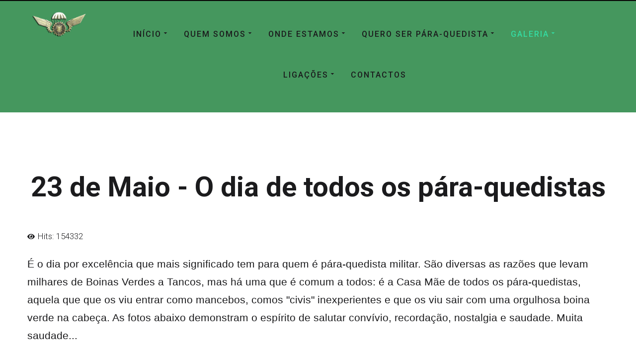

--- FILE ---
content_type: text/css
request_url: https://paraquedistas.com.pt/templates/gridbox/library/icons/custom-icons/icons/font.css
body_size: 343345
content:
@font-face {
	font-family: icons;
	src: url("icomoon.woff") format("woff"), url("icomoon.ttf") format("truetype");
}
.icons-circle-fill:before {
	content: "\e900";
	font-family: icons;
	font-weight: normal;
	font-style: normal;
	-webkit-font-smoothing: antialiased;
	-moz-osx-font-smoothing: grayscale;
}
.icons-circle:before {
	content: "\e901";
	font-family: icons;
	font-weight: normal;
	font-style: normal;
	-webkit-font-smoothing: antialiased;
	-moz-osx-font-smoothing: grayscale;
}
.icons-square-fill:before {
	content: "\e902";
	font-family: icons;
	font-weight: normal;
	font-style: normal;
	-webkit-font-smoothing: antialiased;
	-moz-osx-font-smoothing: grayscale;
}
.icons-square:before {
	content: "\e903";
	font-family: icons;
	font-weight: normal;
	font-style: normal;
	-webkit-font-smoothing: antialiased;
	-moz-osx-font-smoothing: grayscale;
}
.icons-circle-fill1:before {
	content: "\e904";
	font-family: icons;
	font-weight: normal;
	font-style: normal;
	-webkit-font-smoothing: antialiased;
	-moz-osx-font-smoothing: grayscale;
}
.icons-circle1:before {
	content: "\e905";
	font-family: icons;
	font-weight: normal;
	font-style: normal;
	-webkit-font-smoothing: antialiased;
	-moz-osx-font-smoothing: grayscale;
}
.icons-square-fill1:before {
	content: "\e906";
	font-family: icons;
	font-weight: normal;
	font-style: normal;
	-webkit-font-smoothing: antialiased;
	-moz-osx-font-smoothing: grayscale;
}
.icons-square1:before {
	content: "\e907";
	font-family: icons;
	font-weight: normal;
	font-style: normal;
	-webkit-font-smoothing: antialiased;
	-moz-osx-font-smoothing: grayscale;
}
.icons-circle-fill2:before {
	content: "\e908";
	font-family: icons;
	font-weight: normal;
	font-style: normal;
	-webkit-font-smoothing: antialiased;
	-moz-osx-font-smoothing: grayscale;
}
.icons-circle2:before {
	content: "\e909";
	font-family: icons;
	font-weight: normal;
	font-style: normal;
	-webkit-font-smoothing: antialiased;
	-moz-osx-font-smoothing: grayscale;
}
.icons-square-fill2:before {
	content: "\e90a";
	font-family: icons;
	font-weight: normal;
	font-style: normal;
	-webkit-font-smoothing: antialiased;
	-moz-osx-font-smoothing: grayscale;
}
.icons-square2:before {
	content: "\e90b";
	font-family: icons;
	font-weight: normal;
	font-style: normal;
	-webkit-font-smoothing: antialiased;
	-moz-osx-font-smoothing: grayscale;
}
.icons-circle-fill3:before {
	content: "\e90c";
	font-family: icons;
	font-weight: normal;
	font-style: normal;
	-webkit-font-smoothing: antialiased;
	-moz-osx-font-smoothing: grayscale;
}
.icons-circle3:before {
	content: "\e90d";
	font-family: icons;
	font-weight: normal;
	font-style: normal;
	-webkit-font-smoothing: antialiased;
	-moz-osx-font-smoothing: grayscale;
}
.icons-square-fill3:before {
	content: "\e90e";
	font-family: icons;
	font-weight: normal;
	font-style: normal;
	-webkit-font-smoothing: antialiased;
	-moz-osx-font-smoothing: grayscale;
}
.icons-square3:before {
	content: "\e90f";
	font-family: icons;
	font-weight: normal;
	font-style: normal;
	-webkit-font-smoothing: antialiased;
	-moz-osx-font-smoothing: grayscale;
}
.icons-circle-fill4:before {
	content: "\e910";
	font-family: icons;
	font-weight: normal;
	font-style: normal;
	-webkit-font-smoothing: antialiased;
	-moz-osx-font-smoothing: grayscale;
}
.icons-circle4:before {
	content: "\e911";
	font-family: icons;
	font-weight: normal;
	font-style: normal;
	-webkit-font-smoothing: antialiased;
	-moz-osx-font-smoothing: grayscale;
}
.icons-square-fill4:before {
	content: "\e912";
	font-family: icons;
	font-weight: normal;
	font-style: normal;
	-webkit-font-smoothing: antialiased;
	-moz-osx-font-smoothing: grayscale;
}
.icons-square4:before {
	content: "\e913";
	font-family: icons;
	font-weight: normal;
	font-style: normal;
	-webkit-font-smoothing: antialiased;
	-moz-osx-font-smoothing: grayscale;
}
.icons-circle-fill5:before {
	content: "\e914";
	font-family: icons;
	font-weight: normal;
	font-style: normal;
	-webkit-font-smoothing: antialiased;
	-moz-osx-font-smoothing: grayscale;
}
.icons-circle5:before {
	content: "\e915";
	font-family: icons;
	font-weight: normal;
	font-style: normal;
	-webkit-font-smoothing: antialiased;
	-moz-osx-font-smoothing: grayscale;
}
.icons-square-fill5:before {
	content: "\e916";
	font-family: icons;
	font-weight: normal;
	font-style: normal;
	-webkit-font-smoothing: antialiased;
	-moz-osx-font-smoothing: grayscale;
}
.icons-square5:before {
	content: "\e917";
	font-family: icons;
	font-weight: normal;
	font-style: normal;
	-webkit-font-smoothing: antialiased;
	-moz-osx-font-smoothing: grayscale;
}
.icons-circle-fill6:before {
	content: "\e918";
	font-family: icons;
	font-weight: normal;
	font-style: normal;
	-webkit-font-smoothing: antialiased;
	-moz-osx-font-smoothing: grayscale;
}
.icons-circle6:before {
	content: "\e919";
	font-family: icons;
	font-weight: normal;
	font-style: normal;
	-webkit-font-smoothing: antialiased;
	-moz-osx-font-smoothing: grayscale;
}
.icons-square-fill6:before {
	content: "\e91a";
	font-family: icons;
	font-weight: normal;
	font-style: normal;
	-webkit-font-smoothing: antialiased;
	-moz-osx-font-smoothing: grayscale;
}
.icons-square6:before {
	content: "\e91b";
	font-family: icons;
	font-weight: normal;
	font-style: normal;
	-webkit-font-smoothing: antialiased;
	-moz-osx-font-smoothing: grayscale;
}
.icons-circle-fill7:before {
	content: "\e91c";
	font-family: icons;
	font-weight: normal;
	font-style: normal;
	-webkit-font-smoothing: antialiased;
	-moz-osx-font-smoothing: grayscale;
}
.icons-circle7:before {
	content: "\e91d";
	font-family: icons;
	font-weight: normal;
	font-style: normal;
	-webkit-font-smoothing: antialiased;
	-moz-osx-font-smoothing: grayscale;
}
.icons-square-fill7:before {
	content: "\e91e";
	font-family: icons;
	font-weight: normal;
	font-style: normal;
	-webkit-font-smoothing: antialiased;
	-moz-osx-font-smoothing: grayscale;
}
.icons-square7:before {
	content: "\e91f";
	font-family: icons;
	font-weight: normal;
	font-style: normal;
	-webkit-font-smoothing: antialiased;
	-moz-osx-font-smoothing: grayscale;
}
.icons-circle-fill8:before {
	content: "\e920";
	font-family: icons;
	font-weight: normal;
	font-style: normal;
	-webkit-font-smoothing: antialiased;
	-moz-osx-font-smoothing: grayscale;
}
.icons-circle8:before {
	content: "\e921";
	font-family: icons;
	font-weight: normal;
	font-style: normal;
	-webkit-font-smoothing: antialiased;
	-moz-osx-font-smoothing: grayscale;
}
.icons-square-fill8:before {
	content: "\e922";
	font-family: icons;
	font-weight: normal;
	font-style: normal;
	-webkit-font-smoothing: antialiased;
	-moz-osx-font-smoothing: grayscale;
}
.icons-square8:before {
	content: "\e923";
	font-family: icons;
	font-weight: normal;
	font-style: normal;
	-webkit-font-smoothing: antialiased;
	-moz-osx-font-smoothing: grayscale;
}
.icons-123:before {
	content: "\e924";
	font-family: icons;
	font-weight: normal;
	font-style: normal;
	-webkit-font-smoothing: antialiased;
	-moz-osx-font-smoothing: grayscale;
}
.icons-activity:before {
	content: "\e925";
	font-family: icons;
	font-weight: normal;
	font-style: normal;
	-webkit-font-smoothing: antialiased;
	-moz-osx-font-smoothing: grayscale;
}
.icons-airplane-engines-fill:before {
	content: "\e926";
	font-family: icons;
	font-weight: normal;
	font-style: normal;
	-webkit-font-smoothing: antialiased;
	-moz-osx-font-smoothing: grayscale;
}
.icons-airplane-engines:before {
	content: "\e927";
	font-family: icons;
	font-weight: normal;
	font-style: normal;
	-webkit-font-smoothing: antialiased;
	-moz-osx-font-smoothing: grayscale;
}
.icons-airplane-fill:before {
	content: "\e928";
	font-family: icons;
	font-weight: normal;
	font-style: normal;
	-webkit-font-smoothing: antialiased;
	-moz-osx-font-smoothing: grayscale;
}
.icons-airplane:before {
	content: "\e929";
	font-family: icons;
	font-weight: normal;
	font-style: normal;
	-webkit-font-smoothing: antialiased;
	-moz-osx-font-smoothing: grayscale;
}
.icons-alarm-fill:before {
	content: "\e92a";
	font-family: icons;
	font-weight: normal;
	font-style: normal;
	-webkit-font-smoothing: antialiased;
	-moz-osx-font-smoothing: grayscale;
}
.icons-alarm:before {
	content: "\e92b";
	font-family: icons;
	font-weight: normal;
	font-style: normal;
	-webkit-font-smoothing: antialiased;
	-moz-osx-font-smoothing: grayscale;
}
.icons-alexa:before {
	content: "\e92c";
	font-family: icons;
	font-weight: normal;
	font-style: normal;
	-webkit-font-smoothing: antialiased;
	-moz-osx-font-smoothing: grayscale;
}
.icons-align-bottom:before {
	content: "\e92d";
	font-family: icons;
	font-weight: normal;
	font-style: normal;
	-webkit-font-smoothing: antialiased;
	-moz-osx-font-smoothing: grayscale;
}
.icons-align-center:before {
	content: "\e92e";
	font-family: icons;
	font-weight: normal;
	font-style: normal;
	-webkit-font-smoothing: antialiased;
	-moz-osx-font-smoothing: grayscale;
}
.icons-align-end:before {
	content: "\e92f";
	font-family: icons;
	font-weight: normal;
	font-style: normal;
	-webkit-font-smoothing: antialiased;
	-moz-osx-font-smoothing: grayscale;
}
.icons-align-middle:before {
	content: "\e930";
	font-family: icons;
	font-weight: normal;
	font-style: normal;
	-webkit-font-smoothing: antialiased;
	-moz-osx-font-smoothing: grayscale;
}
.icons-align-start:before {
	content: "\e931";
	font-family: icons;
	font-weight: normal;
	font-style: normal;
	-webkit-font-smoothing: antialiased;
	-moz-osx-font-smoothing: grayscale;
}
.icons-align-top:before {
	content: "\e932";
	font-family: icons;
	font-weight: normal;
	font-style: normal;
	-webkit-font-smoothing: antialiased;
	-moz-osx-font-smoothing: grayscale;
}
.icons-alipay:before {
	content: "\e933";
	font-family: icons;
	font-weight: normal;
	font-style: normal;
	-webkit-font-smoothing: antialiased;
	-moz-osx-font-smoothing: grayscale;
}
.icons-alt:before {
	content: "\e934";
	font-family: icons;
	font-weight: normal;
	font-style: normal;
	-webkit-font-smoothing: antialiased;
	-moz-osx-font-smoothing: grayscale;
}
.icons-android:before {
	content: "\e935";
	font-family: icons;
	font-weight: normal;
	font-style: normal;
	-webkit-font-smoothing: antialiased;
	-moz-osx-font-smoothing: grayscale;
}
.icons-android2:before {
	content: "\e936";
	font-family: icons;
	font-weight: normal;
	font-style: normal;
	-webkit-font-smoothing: antialiased;
	-moz-osx-font-smoothing: grayscale;
}
.icons-app-indicator:before {
	content: "\e937";
	font-family: icons;
	font-weight: normal;
	font-style: normal;
	-webkit-font-smoothing: antialiased;
	-moz-osx-font-smoothing: grayscale;
}
.icons-app:before {
	content: "\e938";
	font-family: icons;
	font-weight: normal;
	font-style: normal;
	-webkit-font-smoothing: antialiased;
	-moz-osx-font-smoothing: grayscale;
}
.icons-apple:before {
	content: "\e939";
	font-family: icons;
	font-weight: normal;
	font-style: normal;
	-webkit-font-smoothing: antialiased;
	-moz-osx-font-smoothing: grayscale;
}
.icons-archive-fill:before {
	content: "\e93a";
	font-family: icons;
	font-weight: normal;
	font-style: normal;
	-webkit-font-smoothing: antialiased;
	-moz-osx-font-smoothing: grayscale;
}
.icons-archive:before {
	content: "\e93b";
	font-family: icons;
	font-weight: normal;
	font-style: normal;
	-webkit-font-smoothing: antialiased;
	-moz-osx-font-smoothing: grayscale;
}
.icons-arrow-90deg-down:before {
	content: "\e93c";
	font-family: icons;
	font-weight: normal;
	font-style: normal;
	-webkit-font-smoothing: antialiased;
	-moz-osx-font-smoothing: grayscale;
}
.icons-arrow-90deg-left:before {
	content: "\e93d";
	font-family: icons;
	font-weight: normal;
	font-style: normal;
	-webkit-font-smoothing: antialiased;
	-moz-osx-font-smoothing: grayscale;
}
.icons-arrow-90deg-right:before {
	content: "\e93e";
	font-family: icons;
	font-weight: normal;
	font-style: normal;
	-webkit-font-smoothing: antialiased;
	-moz-osx-font-smoothing: grayscale;
}
.icons-arrow-90deg-up:before {
	content: "\e93f";
	font-family: icons;
	font-weight: normal;
	font-style: normal;
	-webkit-font-smoothing: antialiased;
	-moz-osx-font-smoothing: grayscale;
}
.icons-arrow-bar-down:before {
	content: "\e940";
	font-family: icons;
	font-weight: normal;
	font-style: normal;
	-webkit-font-smoothing: antialiased;
	-moz-osx-font-smoothing: grayscale;
}
.icons-arrow-bar-left:before {
	content: "\e941";
	font-family: icons;
	font-weight: normal;
	font-style: normal;
	-webkit-font-smoothing: antialiased;
	-moz-osx-font-smoothing: grayscale;
}
.icons-arrow-bar-right:before {
	content: "\e942";
	font-family: icons;
	font-weight: normal;
	font-style: normal;
	-webkit-font-smoothing: antialiased;
	-moz-osx-font-smoothing: grayscale;
}
.icons-arrow-bar-up:before {
	content: "\e943";
	font-family: icons;
	font-weight: normal;
	font-style: normal;
	-webkit-font-smoothing: antialiased;
	-moz-osx-font-smoothing: grayscale;
}
.icons-arrow-clockwise:before {
	content: "\e944";
	font-family: icons;
	font-weight: normal;
	font-style: normal;
	-webkit-font-smoothing: antialiased;
	-moz-osx-font-smoothing: grayscale;
}
.icons-arrow-counterclockwise:before {
	content: "\e945";
	font-family: icons;
	font-weight: normal;
	font-style: normal;
	-webkit-font-smoothing: antialiased;
	-moz-osx-font-smoothing: grayscale;
}
.icons-arrow-down-circle-fill:before {
	content: "\e946";
	font-family: icons;
	font-weight: normal;
	font-style: normal;
	-webkit-font-smoothing: antialiased;
	-moz-osx-font-smoothing: grayscale;
}
.icons-arrow-down-circle:before {
	content: "\e947";
	font-family: icons;
	font-weight: normal;
	font-style: normal;
	-webkit-font-smoothing: antialiased;
	-moz-osx-font-smoothing: grayscale;
}
.icons-arrow-down-left-circle-fill:before {
	content: "\e948";
	font-family: icons;
	font-weight: normal;
	font-style: normal;
	-webkit-font-smoothing: antialiased;
	-moz-osx-font-smoothing: grayscale;
}
.icons-arrow-down-left-circle:before {
	content: "\e949";
	font-family: icons;
	font-weight: normal;
	font-style: normal;
	-webkit-font-smoothing: antialiased;
	-moz-osx-font-smoothing: grayscale;
}
.icons-arrow-down-left-square-fill:before {
	content: "\e94a";
	font-family: icons;
	font-weight: normal;
	font-style: normal;
	-webkit-font-smoothing: antialiased;
	-moz-osx-font-smoothing: grayscale;
}
.icons-arrow-down-left-square:before {
	content: "\e94b";
	font-family: icons;
	font-weight: normal;
	font-style: normal;
	-webkit-font-smoothing: antialiased;
	-moz-osx-font-smoothing: grayscale;
}
.icons-arrow-down-left:before {
	content: "\e94c";
	font-family: icons;
	font-weight: normal;
	font-style: normal;
	-webkit-font-smoothing: antialiased;
	-moz-osx-font-smoothing: grayscale;
}
.icons-arrow-down-right-circle-fill:before {
	content: "\e94d";
	font-family: icons;
	font-weight: normal;
	font-style: normal;
	-webkit-font-smoothing: antialiased;
	-moz-osx-font-smoothing: grayscale;
}
.icons-arrow-down-right-circle:before {
	content: "\e94e";
	font-family: icons;
	font-weight: normal;
	font-style: normal;
	-webkit-font-smoothing: antialiased;
	-moz-osx-font-smoothing: grayscale;
}
.icons-arrow-down-right-square-fill:before {
	content: "\e94f";
	font-family: icons;
	font-weight: normal;
	font-style: normal;
	-webkit-font-smoothing: antialiased;
	-moz-osx-font-smoothing: grayscale;
}
.icons-arrow-down-right-square:before {
	content: "\e950";
	font-family: icons;
	font-weight: normal;
	font-style: normal;
	-webkit-font-smoothing: antialiased;
	-moz-osx-font-smoothing: grayscale;
}
.icons-arrow-down-right:before {
	content: "\e951";
	font-family: icons;
	font-weight: normal;
	font-style: normal;
	-webkit-font-smoothing: antialiased;
	-moz-osx-font-smoothing: grayscale;
}
.icons-arrow-down-short:before {
	content: "\e952";
	font-family: icons;
	font-weight: normal;
	font-style: normal;
	-webkit-font-smoothing: antialiased;
	-moz-osx-font-smoothing: grayscale;
}
.icons-arrow-down-square-fill:before {
	content: "\e953";
	font-family: icons;
	font-weight: normal;
	font-style: normal;
	-webkit-font-smoothing: antialiased;
	-moz-osx-font-smoothing: grayscale;
}
.icons-arrow-down-square:before {
	content: "\e954";
	font-family: icons;
	font-weight: normal;
	font-style: normal;
	-webkit-font-smoothing: antialiased;
	-moz-osx-font-smoothing: grayscale;
}
.icons-arrow-down-up:before {
	content: "\e955";
	font-family: icons;
	font-weight: normal;
	font-style: normal;
	-webkit-font-smoothing: antialiased;
	-moz-osx-font-smoothing: grayscale;
}
.icons-arrow-down:before {
	content: "\e956";
	font-family: icons;
	font-weight: normal;
	font-style: normal;
	-webkit-font-smoothing: antialiased;
	-moz-osx-font-smoothing: grayscale;
}
.icons-arrow-left-circle-fill:before {
	content: "\e957";
	font-family: icons;
	font-weight: normal;
	font-style: normal;
	-webkit-font-smoothing: antialiased;
	-moz-osx-font-smoothing: grayscale;
}
.icons-arrow-left-circle:before {
	content: "\e958";
	font-family: icons;
	font-weight: normal;
	font-style: normal;
	-webkit-font-smoothing: antialiased;
	-moz-osx-font-smoothing: grayscale;
}
.icons-arrow-left-right:before {
	content: "\e959";
	font-family: icons;
	font-weight: normal;
	font-style: normal;
	-webkit-font-smoothing: antialiased;
	-moz-osx-font-smoothing: grayscale;
}
.icons-arrow-left-short:before {
	content: "\e95a";
	font-family: icons;
	font-weight: normal;
	font-style: normal;
	-webkit-font-smoothing: antialiased;
	-moz-osx-font-smoothing: grayscale;
}
.icons-arrow-left-square-fill:before {
	content: "\e95b";
	font-family: icons;
	font-weight: normal;
	font-style: normal;
	-webkit-font-smoothing: antialiased;
	-moz-osx-font-smoothing: grayscale;
}
.icons-arrow-left-square:before {
	content: "\e95c";
	font-family: icons;
	font-weight: normal;
	font-style: normal;
	-webkit-font-smoothing: antialiased;
	-moz-osx-font-smoothing: grayscale;
}
.icons-arrow-left:before {
	content: "\e95d";
	font-family: icons;
	font-weight: normal;
	font-style: normal;
	-webkit-font-smoothing: antialiased;
	-moz-osx-font-smoothing: grayscale;
}
.icons-arrow-repeat:before {
	content: "\e95e";
	font-family: icons;
	font-weight: normal;
	font-style: normal;
	-webkit-font-smoothing: antialiased;
	-moz-osx-font-smoothing: grayscale;
}
.icons-arrow-return-left:before {
	content: "\e95f";
	font-family: icons;
	font-weight: normal;
	font-style: normal;
	-webkit-font-smoothing: antialiased;
	-moz-osx-font-smoothing: grayscale;
}
.icons-arrow-return-right:before {
	content: "\e960";
	font-family: icons;
	font-weight: normal;
	font-style: normal;
	-webkit-font-smoothing: antialiased;
	-moz-osx-font-smoothing: grayscale;
}
.icons-arrow-right-circle-fill:before {
	content: "\e961";
	font-family: icons;
	font-weight: normal;
	font-style: normal;
	-webkit-font-smoothing: antialiased;
	-moz-osx-font-smoothing: grayscale;
}
.icons-arrow-right-circle:before {
	content: "\e962";
	font-family: icons;
	font-weight: normal;
	font-style: normal;
	-webkit-font-smoothing: antialiased;
	-moz-osx-font-smoothing: grayscale;
}
.icons-arrow-right-short:before {
	content: "\e963";
	font-family: icons;
	font-weight: normal;
	font-style: normal;
	-webkit-font-smoothing: antialiased;
	-moz-osx-font-smoothing: grayscale;
}
.icons-arrow-right-square-fill:before {
	content: "\e964";
	font-family: icons;
	font-weight: normal;
	font-style: normal;
	-webkit-font-smoothing: antialiased;
	-moz-osx-font-smoothing: grayscale;
}
.icons-arrow-right-square:before {
	content: "\e965";
	font-family: icons;
	font-weight: normal;
	font-style: normal;
	-webkit-font-smoothing: antialiased;
	-moz-osx-font-smoothing: grayscale;
}
.icons-arrow-right:before {
	content: "\e966";
	font-family: icons;
	font-weight: normal;
	font-style: normal;
	-webkit-font-smoothing: antialiased;
	-moz-osx-font-smoothing: grayscale;
}
.icons-arrow-through-heart-fill:before {
	content: "\e967";
	font-family: icons;
	font-weight: normal;
	font-style: normal;
	-webkit-font-smoothing: antialiased;
	-moz-osx-font-smoothing: grayscale;
}
.icons-arrow-through-heart:before {
	content: "\e968";
	font-family: icons;
	font-weight: normal;
	font-style: normal;
	-webkit-font-smoothing: antialiased;
	-moz-osx-font-smoothing: grayscale;
}
.icons-arrow-up-circle-fill:before {
	content: "\e969";
	font-family: icons;
	font-weight: normal;
	font-style: normal;
	-webkit-font-smoothing: antialiased;
	-moz-osx-font-smoothing: grayscale;
}
.icons-arrow-up-circle:before {
	content: "\e96a";
	font-family: icons;
	font-weight: normal;
	font-style: normal;
	-webkit-font-smoothing: antialiased;
	-moz-osx-font-smoothing: grayscale;
}
.icons-arrow-up-left-circle-fill:before {
	content: "\e96b";
	font-family: icons;
	font-weight: normal;
	font-style: normal;
	-webkit-font-smoothing: antialiased;
	-moz-osx-font-smoothing: grayscale;
}
.icons-arrow-up-left-circle:before {
	content: "\e96c";
	font-family: icons;
	font-weight: normal;
	font-style: normal;
	-webkit-font-smoothing: antialiased;
	-moz-osx-font-smoothing: grayscale;
}
.icons-arrow-up-left-square-fill:before {
	content: "\e96d";
	font-family: icons;
	font-weight: normal;
	font-style: normal;
	-webkit-font-smoothing: antialiased;
	-moz-osx-font-smoothing: grayscale;
}
.icons-arrow-up-left-square:before {
	content: "\e96e";
	font-family: icons;
	font-weight: normal;
	font-style: normal;
	-webkit-font-smoothing: antialiased;
	-moz-osx-font-smoothing: grayscale;
}
.icons-arrow-up-left:before {
	content: "\e96f";
	font-family: icons;
	font-weight: normal;
	font-style: normal;
	-webkit-font-smoothing: antialiased;
	-moz-osx-font-smoothing: grayscale;
}
.icons-arrow-up-right-circle-fill:before {
	content: "\e970";
	font-family: icons;
	font-weight: normal;
	font-style: normal;
	-webkit-font-smoothing: antialiased;
	-moz-osx-font-smoothing: grayscale;
}
.icons-arrow-up-right-circle:before {
	content: "\e971";
	font-family: icons;
	font-weight: normal;
	font-style: normal;
	-webkit-font-smoothing: antialiased;
	-moz-osx-font-smoothing: grayscale;
}
.icons-arrow-up-right-square-fill:before {
	content: "\e972";
	font-family: icons;
	font-weight: normal;
	font-style: normal;
	-webkit-font-smoothing: antialiased;
	-moz-osx-font-smoothing: grayscale;
}
.icons-arrow-up-right-square:before {
	content: "\e973";
	font-family: icons;
	font-weight: normal;
	font-style: normal;
	-webkit-font-smoothing: antialiased;
	-moz-osx-font-smoothing: grayscale;
}
.icons-arrow-up-right:before {
	content: "\e974";
	font-family: icons;
	font-weight: normal;
	font-style: normal;
	-webkit-font-smoothing: antialiased;
	-moz-osx-font-smoothing: grayscale;
}
.icons-arrow-up-short:before {
	content: "\e975";
	font-family: icons;
	font-weight: normal;
	font-style: normal;
	-webkit-font-smoothing: antialiased;
	-moz-osx-font-smoothing: grayscale;
}
.icons-arrow-up-square-fill:before {
	content: "\e976";
	font-family: icons;
	font-weight: normal;
	font-style: normal;
	-webkit-font-smoothing: antialiased;
	-moz-osx-font-smoothing: grayscale;
}
.icons-arrow-up-square:before {
	content: "\e977";
	font-family: icons;
	font-weight: normal;
	font-style: normal;
	-webkit-font-smoothing: antialiased;
	-moz-osx-font-smoothing: grayscale;
}
.icons-arrow-up:before {
	content: "\e978";
	font-family: icons;
	font-weight: normal;
	font-style: normal;
	-webkit-font-smoothing: antialiased;
	-moz-osx-font-smoothing: grayscale;
}
.icons-arrows-angle-contract:before {
	content: "\e979";
	font-family: icons;
	font-weight: normal;
	font-style: normal;
	-webkit-font-smoothing: antialiased;
	-moz-osx-font-smoothing: grayscale;
}
.icons-arrows-angle-expand:before {
	content: "\e97a";
	font-family: icons;
	font-weight: normal;
	font-style: normal;
	-webkit-font-smoothing: antialiased;
	-moz-osx-font-smoothing: grayscale;
}
.icons-arrows-collapse:before {
	content: "\e97b";
	font-family: icons;
	font-weight: normal;
	font-style: normal;
	-webkit-font-smoothing: antialiased;
	-moz-osx-font-smoothing: grayscale;
}
.icons-arrows-expand:before {
	content: "\e97c";
	font-family: icons;
	font-weight: normal;
	font-style: normal;
	-webkit-font-smoothing: antialiased;
	-moz-osx-font-smoothing: grayscale;
}
.icons-arrows-fullscreen:before {
	content: "\e97d";
	font-family: icons;
	font-weight: normal;
	font-style: normal;
	-webkit-font-smoothing: antialiased;
	-moz-osx-font-smoothing: grayscale;
}
.icons-arrows-move:before {
	content: "\e97e";
	font-family: icons;
	font-weight: normal;
	font-style: normal;
	-webkit-font-smoothing: antialiased;
	-moz-osx-font-smoothing: grayscale;
}
.icons-aspect-ratio-fill:before {
	content: "\e97f";
	font-family: icons;
	font-weight: normal;
	font-style: normal;
	-webkit-font-smoothing: antialiased;
	-moz-osx-font-smoothing: grayscale;
}
.icons-aspect-ratio:before {
	content: "\e980";
	font-family: icons;
	font-weight: normal;
	font-style: normal;
	-webkit-font-smoothing: antialiased;
	-moz-osx-font-smoothing: grayscale;
}
.icons-asterisk:before {
	content: "\e981";
	font-family: icons;
	font-weight: normal;
	font-style: normal;
	-webkit-font-smoothing: antialiased;
	-moz-osx-font-smoothing: grayscale;
}
.icons-at:before {
	content: "\e982";
	font-family: icons;
	font-weight: normal;
	font-style: normal;
	-webkit-font-smoothing: antialiased;
	-moz-osx-font-smoothing: grayscale;
}
.icons-award-fill:before {
	content: "\e983";
	font-family: icons;
	font-weight: normal;
	font-style: normal;
	-webkit-font-smoothing: antialiased;
	-moz-osx-font-smoothing: grayscale;
}
.icons-award:before {
	content: "\e984";
	font-family: icons;
	font-weight: normal;
	font-style: normal;
	-webkit-font-smoothing: antialiased;
	-moz-osx-font-smoothing: grayscale;
}
.icons-back:before {
	content: "\e985";
	font-family: icons;
	font-weight: normal;
	font-style: normal;
	-webkit-font-smoothing: antialiased;
	-moz-osx-font-smoothing: grayscale;
}
.icons-backspace-fill:before {
	content: "\e986";
	font-family: icons;
	font-weight: normal;
	font-style: normal;
	-webkit-font-smoothing: antialiased;
	-moz-osx-font-smoothing: grayscale;
}
.icons-backspace-reverse-fill:before {
	content: "\e987";
	font-family: icons;
	font-weight: normal;
	font-style: normal;
	-webkit-font-smoothing: antialiased;
	-moz-osx-font-smoothing: grayscale;
}
.icons-backspace-reverse:before {
	content: "\e988";
	font-family: icons;
	font-weight: normal;
	font-style: normal;
	-webkit-font-smoothing: antialiased;
	-moz-osx-font-smoothing: grayscale;
}
.icons-backspace:before {
	content: "\e989";
	font-family: icons;
	font-weight: normal;
	font-style: normal;
	-webkit-font-smoothing: antialiased;
	-moz-osx-font-smoothing: grayscale;
}
.icons-badge-3d-fill:before {
	content: "\e98a";
	font-family: icons;
	font-weight: normal;
	font-style: normal;
	-webkit-font-smoothing: antialiased;
	-moz-osx-font-smoothing: grayscale;
}
.icons-badge-3d:before {
	content: "\e98b";
	font-family: icons;
	font-weight: normal;
	font-style: normal;
	-webkit-font-smoothing: antialiased;
	-moz-osx-font-smoothing: grayscale;
}
.icons-badge-4k-fill:before {
	content: "\e98c";
	font-family: icons;
	font-weight: normal;
	font-style: normal;
	-webkit-font-smoothing: antialiased;
	-moz-osx-font-smoothing: grayscale;
}
.icons-badge-4k:before {
	content: "\e98d";
	font-family: icons;
	font-weight: normal;
	font-style: normal;
	-webkit-font-smoothing: antialiased;
	-moz-osx-font-smoothing: grayscale;
}
.icons-badge-8k-fill:before {
	content: "\e98e";
	font-family: icons;
	font-weight: normal;
	font-style: normal;
	-webkit-font-smoothing: antialiased;
	-moz-osx-font-smoothing: grayscale;
}
.icons-badge-8k:before {
	content: "\e98f";
	font-family: icons;
	font-weight: normal;
	font-style: normal;
	-webkit-font-smoothing: antialiased;
	-moz-osx-font-smoothing: grayscale;
}
.icons-badge-ad-fill:before {
	content: "\e990";
	font-family: icons;
	font-weight: normal;
	font-style: normal;
	-webkit-font-smoothing: antialiased;
	-moz-osx-font-smoothing: grayscale;
}
.icons-badge-ad:before {
	content: "\e991";
	font-family: icons;
	font-weight: normal;
	font-style: normal;
	-webkit-font-smoothing: antialiased;
	-moz-osx-font-smoothing: grayscale;
}
.icons-badge-ar-fill:before {
	content: "\e992";
	font-family: icons;
	font-weight: normal;
	font-style: normal;
	-webkit-font-smoothing: antialiased;
	-moz-osx-font-smoothing: grayscale;
}
.icons-badge-ar:before {
	content: "\e993";
	font-family: icons;
	font-weight: normal;
	font-style: normal;
	-webkit-font-smoothing: antialiased;
	-moz-osx-font-smoothing: grayscale;
}
.icons-badge-cc-fill:before {
	content: "\e994";
	font-family: icons;
	font-weight: normal;
	font-style: normal;
	-webkit-font-smoothing: antialiased;
	-moz-osx-font-smoothing: grayscale;
}
.icons-badge-cc:before {
	content: "\e995";
	font-family: icons;
	font-weight: normal;
	font-style: normal;
	-webkit-font-smoothing: antialiased;
	-moz-osx-font-smoothing: grayscale;
}
.icons-badge-hd-fill:before {
	content: "\e996";
	font-family: icons;
	font-weight: normal;
	font-style: normal;
	-webkit-font-smoothing: antialiased;
	-moz-osx-font-smoothing: grayscale;
}
.icons-badge-hd:before {
	content: "\e997";
	font-family: icons;
	font-weight: normal;
	font-style: normal;
	-webkit-font-smoothing: antialiased;
	-moz-osx-font-smoothing: grayscale;
}
.icons-badge-sd-fill:before {
	content: "\e998";
	font-family: icons;
	font-weight: normal;
	font-style: normal;
	-webkit-font-smoothing: antialiased;
	-moz-osx-font-smoothing: grayscale;
}
.icons-badge-sd:before {
	content: "\e999";
	font-family: icons;
	font-weight: normal;
	font-style: normal;
	-webkit-font-smoothing: antialiased;
	-moz-osx-font-smoothing: grayscale;
}
.icons-badge-tm-fill:before {
	content: "\e99a";
	font-family: icons;
	font-weight: normal;
	font-style: normal;
	-webkit-font-smoothing: antialiased;
	-moz-osx-font-smoothing: grayscale;
}
.icons-badge-tm:before {
	content: "\e99b";
	font-family: icons;
	font-weight: normal;
	font-style: normal;
	-webkit-font-smoothing: antialiased;
	-moz-osx-font-smoothing: grayscale;
}
.icons-badge-vo-fill:before {
	content: "\e99c";
	font-family: icons;
	font-weight: normal;
	font-style: normal;
	-webkit-font-smoothing: antialiased;
	-moz-osx-font-smoothing: grayscale;
}
.icons-badge-vo:before {
	content: "\e99d";
	font-family: icons;
	font-weight: normal;
	font-style: normal;
	-webkit-font-smoothing: antialiased;
	-moz-osx-font-smoothing: grayscale;
}
.icons-badge-vr-fill:before {
	content: "\e99e";
	font-family: icons;
	font-weight: normal;
	font-style: normal;
	-webkit-font-smoothing: antialiased;
	-moz-osx-font-smoothing: grayscale;
}
.icons-badge-vr:before {
	content: "\e99f";
	font-family: icons;
	font-weight: normal;
	font-style: normal;
	-webkit-font-smoothing: antialiased;
	-moz-osx-font-smoothing: grayscale;
}
.icons-badge-wc-fill:before {
	content: "\e9a0";
	font-family: icons;
	font-weight: normal;
	font-style: normal;
	-webkit-font-smoothing: antialiased;
	-moz-osx-font-smoothing: grayscale;
}
.icons-badge-wc:before {
	content: "\e9a1";
	font-family: icons;
	font-weight: normal;
	font-style: normal;
	-webkit-font-smoothing: antialiased;
	-moz-osx-font-smoothing: grayscale;
}
.icons-bag-check-fill:before {
	content: "\e9a2";
	font-family: icons;
	font-weight: normal;
	font-style: normal;
	-webkit-font-smoothing: antialiased;
	-moz-osx-font-smoothing: grayscale;
}
.icons-bag-check:before {
	content: "\e9a3";
	font-family: icons;
	font-weight: normal;
	font-style: normal;
	-webkit-font-smoothing: antialiased;
	-moz-osx-font-smoothing: grayscale;
}
.icons-bag-dash-fill:before {
	content: "\e9a4";
	font-family: icons;
	font-weight: normal;
	font-style: normal;
	-webkit-font-smoothing: antialiased;
	-moz-osx-font-smoothing: grayscale;
}
.icons-bag-dash:before {
	content: "\e9a5";
	font-family: icons;
	font-weight: normal;
	font-style: normal;
	-webkit-font-smoothing: antialiased;
	-moz-osx-font-smoothing: grayscale;
}
.icons-bag-fill:before {
	content: "\e9a6";
	font-family: icons;
	font-weight: normal;
	font-style: normal;
	-webkit-font-smoothing: antialiased;
	-moz-osx-font-smoothing: grayscale;
}
.icons-bag-heart-fill:before {
	content: "\e9a7";
	font-family: icons;
	font-weight: normal;
	font-style: normal;
	-webkit-font-smoothing: antialiased;
	-moz-osx-font-smoothing: grayscale;
}
.icons-bag-heart:before {
	content: "\e9a8";
	font-family: icons;
	font-weight: normal;
	font-style: normal;
	-webkit-font-smoothing: antialiased;
	-moz-osx-font-smoothing: grayscale;
}
.icons-bag-plus-fill:before {
	content: "\e9a9";
	font-family: icons;
	font-weight: normal;
	font-style: normal;
	-webkit-font-smoothing: antialiased;
	-moz-osx-font-smoothing: grayscale;
}
.icons-bag-plus:before {
	content: "\e9aa";
	font-family: icons;
	font-weight: normal;
	font-style: normal;
	-webkit-font-smoothing: antialiased;
	-moz-osx-font-smoothing: grayscale;
}
.icons-bag-x-fill:before {
	content: "\e9ab";
	font-family: icons;
	font-weight: normal;
	font-style: normal;
	-webkit-font-smoothing: antialiased;
	-moz-osx-font-smoothing: grayscale;
}
.icons-bag-x:before {
	content: "\e9ac";
	font-family: icons;
	font-weight: normal;
	font-style: normal;
	-webkit-font-smoothing: antialiased;
	-moz-osx-font-smoothing: grayscale;
}
.icons-bag:before {
	content: "\e9ad";
	font-family: icons;
	font-weight: normal;
	font-style: normal;
	-webkit-font-smoothing: antialiased;
	-moz-osx-font-smoothing: grayscale;
}
.icons-balloon-fill:before {
	content: "\e9ae";
	font-family: icons;
	font-weight: normal;
	font-style: normal;
	-webkit-font-smoothing: antialiased;
	-moz-osx-font-smoothing: grayscale;
}
.icons-balloon-heart-fill:before {
	content: "\e9af";
	font-family: icons;
	font-weight: normal;
	font-style: normal;
	-webkit-font-smoothing: antialiased;
	-moz-osx-font-smoothing: grayscale;
}
.icons-balloon-heart:before {
	content: "\e9b0";
	font-family: icons;
	font-weight: normal;
	font-style: normal;
	-webkit-font-smoothing: antialiased;
	-moz-osx-font-smoothing: grayscale;
}
.icons-balloon:before {
	content: "\e9b1";
	font-family: icons;
	font-weight: normal;
	font-style: normal;
	-webkit-font-smoothing: antialiased;
	-moz-osx-font-smoothing: grayscale;
}
.icons-bandaid-fill:before {
	content: "\e9b2";
	font-family: icons;
	font-weight: normal;
	font-style: normal;
	-webkit-font-smoothing: antialiased;
	-moz-osx-font-smoothing: grayscale;
}
.icons-bandaid:before {
	content: "\e9b3";
	font-family: icons;
	font-weight: normal;
	font-style: normal;
	-webkit-font-smoothing: antialiased;
	-moz-osx-font-smoothing: grayscale;
}
.icons-bank:before {
	content: "\e9b4";
	font-family: icons;
	font-weight: normal;
	font-style: normal;
	-webkit-font-smoothing: antialiased;
	-moz-osx-font-smoothing: grayscale;
}
.icons-bank2:before {
	content: "\e9b5";
	font-family: icons;
	font-weight: normal;
	font-style: normal;
	-webkit-font-smoothing: antialiased;
	-moz-osx-font-smoothing: grayscale;
}
.icons-bar-chart-fill:before {
	content: "\e9b6";
	font-family: icons;
	font-weight: normal;
	font-style: normal;
	-webkit-font-smoothing: antialiased;
	-moz-osx-font-smoothing: grayscale;
}
.icons-bar-chart-line-fill:before {
	content: "\e9b7";
	font-family: icons;
	font-weight: normal;
	font-style: normal;
	-webkit-font-smoothing: antialiased;
	-moz-osx-font-smoothing: grayscale;
}
.icons-bar-chart-line:before {
	content: "\e9b8";
	font-family: icons;
	font-weight: normal;
	font-style: normal;
	-webkit-font-smoothing: antialiased;
	-moz-osx-font-smoothing: grayscale;
}
.icons-bar-chart-steps:before {
	content: "\e9b9";
	font-family: icons;
	font-weight: normal;
	font-style: normal;
	-webkit-font-smoothing: antialiased;
	-moz-osx-font-smoothing: grayscale;
}
.icons-bar-chart:before {
	content: "\e9ba";
	font-family: icons;
	font-weight: normal;
	font-style: normal;
	-webkit-font-smoothing: antialiased;
	-moz-osx-font-smoothing: grayscale;
}
.icons-basket-fill:before {
	content: "\e9bb";
	font-family: icons;
	font-weight: normal;
	font-style: normal;
	-webkit-font-smoothing: antialiased;
	-moz-osx-font-smoothing: grayscale;
}
.icons-basket:before {
	content: "\e9bc";
	font-family: icons;
	font-weight: normal;
	font-style: normal;
	-webkit-font-smoothing: antialiased;
	-moz-osx-font-smoothing: grayscale;
}
.icons-basket2-fill:before {
	content: "\e9bd";
	font-family: icons;
	font-weight: normal;
	font-style: normal;
	-webkit-font-smoothing: antialiased;
	-moz-osx-font-smoothing: grayscale;
}
.icons-basket2:before {
	content: "\e9be";
	font-family: icons;
	font-weight: normal;
	font-style: normal;
	-webkit-font-smoothing: antialiased;
	-moz-osx-font-smoothing: grayscale;
}
.icons-basket3-fill:before {
	content: "\e9bf";
	font-family: icons;
	font-weight: normal;
	font-style: normal;
	-webkit-font-smoothing: antialiased;
	-moz-osx-font-smoothing: grayscale;
}
.icons-basket3:before {
	content: "\e9c0";
	font-family: icons;
	font-weight: normal;
	font-style: normal;
	-webkit-font-smoothing: antialiased;
	-moz-osx-font-smoothing: grayscale;
}
.icons-battery-charging:before {
	content: "\e9c1";
	font-family: icons;
	font-weight: normal;
	font-style: normal;
	-webkit-font-smoothing: antialiased;
	-moz-osx-font-smoothing: grayscale;
}
.icons-battery-full:before {
	content: "\e9c2";
	font-family: icons;
	font-weight: normal;
	font-style: normal;
	-webkit-font-smoothing: antialiased;
	-moz-osx-font-smoothing: grayscale;
}
.icons-battery-half:before {
	content: "\e9c3";
	font-family: icons;
	font-weight: normal;
	font-style: normal;
	-webkit-font-smoothing: antialiased;
	-moz-osx-font-smoothing: grayscale;
}
.icons-battery:before {
	content: "\e9c4";
	font-family: icons;
	font-weight: normal;
	font-style: normal;
	-webkit-font-smoothing: antialiased;
	-moz-osx-font-smoothing: grayscale;
}
.icons-behance:before {
	content: "\e9c5";
	font-family: icons;
	font-weight: normal;
	font-style: normal;
	-webkit-font-smoothing: antialiased;
	-moz-osx-font-smoothing: grayscale;
}
.icons-bell-fill:before {
	content: "\e9c6";
	font-family: icons;
	font-weight: normal;
	font-style: normal;
	-webkit-font-smoothing: antialiased;
	-moz-osx-font-smoothing: grayscale;
}
.icons-bell-slash-fill:before {
	content: "\e9c7";
	font-family: icons;
	font-weight: normal;
	font-style: normal;
	-webkit-font-smoothing: antialiased;
	-moz-osx-font-smoothing: grayscale;
}
.icons-bell-slash:before {
	content: "\e9c8";
	font-family: icons;
	font-weight: normal;
	font-style: normal;
	-webkit-font-smoothing: antialiased;
	-moz-osx-font-smoothing: grayscale;
}
.icons-bell:before {
	content: "\e9c9";
	font-family: icons;
	font-weight: normal;
	font-style: normal;
	-webkit-font-smoothing: antialiased;
	-moz-osx-font-smoothing: grayscale;
}
.icons-bezier:before {
	content: "\e9ca";
	font-family: icons;
	font-weight: normal;
	font-style: normal;
	-webkit-font-smoothing: antialiased;
	-moz-osx-font-smoothing: grayscale;
}
.icons-bezier2:before {
	content: "\e9cb";
	font-family: icons;
	font-weight: normal;
	font-style: normal;
	-webkit-font-smoothing: antialiased;
	-moz-osx-font-smoothing: grayscale;
}
.icons-bicycle:before {
	content: "\e9cc";
	font-family: icons;
	font-weight: normal;
	font-style: normal;
	-webkit-font-smoothing: antialiased;
	-moz-osx-font-smoothing: grayscale;
}
.icons-binoculars-fill:before {
	content: "\e9cd";
	font-family: icons;
	font-weight: normal;
	font-style: normal;
	-webkit-font-smoothing: antialiased;
	-moz-osx-font-smoothing: grayscale;
}
.icons-binoculars:before {
	content: "\e9ce";
	font-family: icons;
	font-weight: normal;
	font-style: normal;
	-webkit-font-smoothing: antialiased;
	-moz-osx-font-smoothing: grayscale;
}
.icons-blockquote-left:before {
	content: "\e9cf";
	font-family: icons;
	font-weight: normal;
	font-style: normal;
	-webkit-font-smoothing: antialiased;
	-moz-osx-font-smoothing: grayscale;
}
.icons-blockquote-right:before {
	content: "\e9d0";
	font-family: icons;
	font-weight: normal;
	font-style: normal;
	-webkit-font-smoothing: antialiased;
	-moz-osx-font-smoothing: grayscale;
}
.icons-bluetooth:before {
	content: "\e9d1";
	font-family: icons;
	font-weight: normal;
	font-style: normal;
	-webkit-font-smoothing: antialiased;
	-moz-osx-font-smoothing: grayscale;
}
.icons-body-text:before {
	content: "\e9d2";
	font-family: icons;
	font-weight: normal;
	font-style: normal;
	-webkit-font-smoothing: antialiased;
	-moz-osx-font-smoothing: grayscale;
}
.icons-book-fill:before {
	content: "\e9d3";
	font-family: icons;
	font-weight: normal;
	font-style: normal;
	-webkit-font-smoothing: antialiased;
	-moz-osx-font-smoothing: grayscale;
}
.icons-book-half:before {
	content: "\e9d4";
	font-family: icons;
	font-weight: normal;
	font-style: normal;
	-webkit-font-smoothing: antialiased;
	-moz-osx-font-smoothing: grayscale;
}
.icons-book:before {
	content: "\e9d5";
	font-family: icons;
	font-weight: normal;
	font-style: normal;
	-webkit-font-smoothing: antialiased;
	-moz-osx-font-smoothing: grayscale;
}
.icons-bookmark-check-fill:before {
	content: "\e9d6";
	font-family: icons;
	font-weight: normal;
	font-style: normal;
	-webkit-font-smoothing: antialiased;
	-moz-osx-font-smoothing: grayscale;
}
.icons-bookmark-check:before {
	content: "\e9d7";
	font-family: icons;
	font-weight: normal;
	font-style: normal;
	-webkit-font-smoothing: antialiased;
	-moz-osx-font-smoothing: grayscale;
}
.icons-bookmark-dash-fill:before {
	content: "\e9d8";
	font-family: icons;
	font-weight: normal;
	font-style: normal;
	-webkit-font-smoothing: antialiased;
	-moz-osx-font-smoothing: grayscale;
}
.icons-bookmark-dash:before {
	content: "\e9d9";
	font-family: icons;
	font-weight: normal;
	font-style: normal;
	-webkit-font-smoothing: antialiased;
	-moz-osx-font-smoothing: grayscale;
}
.icons-bookmark-fill:before {
	content: "\e9da";
	font-family: icons;
	font-weight: normal;
	font-style: normal;
	-webkit-font-smoothing: antialiased;
	-moz-osx-font-smoothing: grayscale;
}
.icons-bookmark-heart-fill:before {
	content: "\e9db";
	font-family: icons;
	font-weight: normal;
	font-style: normal;
	-webkit-font-smoothing: antialiased;
	-moz-osx-font-smoothing: grayscale;
}
.icons-bookmark-heart:before {
	content: "\e9dc";
	font-family: icons;
	font-weight: normal;
	font-style: normal;
	-webkit-font-smoothing: antialiased;
	-moz-osx-font-smoothing: grayscale;
}
.icons-bookmark-plus-fill:before {
	content: "\e9dd";
	font-family: icons;
	font-weight: normal;
	font-style: normal;
	-webkit-font-smoothing: antialiased;
	-moz-osx-font-smoothing: grayscale;
}
.icons-bookmark-plus:before {
	content: "\e9de";
	font-family: icons;
	font-weight: normal;
	font-style: normal;
	-webkit-font-smoothing: antialiased;
	-moz-osx-font-smoothing: grayscale;
}
.icons-bookmark-star-fill:before {
	content: "\e9df";
	font-family: icons;
	font-weight: normal;
	font-style: normal;
	-webkit-font-smoothing: antialiased;
	-moz-osx-font-smoothing: grayscale;
}
.icons-bookmark-star:before {
	content: "\e9e0";
	font-family: icons;
	font-weight: normal;
	font-style: normal;
	-webkit-font-smoothing: antialiased;
	-moz-osx-font-smoothing: grayscale;
}
.icons-bookmark-x-fill:before {
	content: "\e9e1";
	font-family: icons;
	font-weight: normal;
	font-style: normal;
	-webkit-font-smoothing: antialiased;
	-moz-osx-font-smoothing: grayscale;
}
.icons-bookmark-x:before {
	content: "\e9e2";
	font-family: icons;
	font-weight: normal;
	font-style: normal;
	-webkit-font-smoothing: antialiased;
	-moz-osx-font-smoothing: grayscale;
}
.icons-bookmark:before {
	content: "\e9e3";
	font-family: icons;
	font-weight: normal;
	font-style: normal;
	-webkit-font-smoothing: antialiased;
	-moz-osx-font-smoothing: grayscale;
}
.icons-bookmarks-fill:before {
	content: "\e9e4";
	font-family: icons;
	font-weight: normal;
	font-style: normal;
	-webkit-font-smoothing: antialiased;
	-moz-osx-font-smoothing: grayscale;
}
.icons-bookmarks:before {
	content: "\e9e5";
	font-family: icons;
	font-weight: normal;
	font-style: normal;
	-webkit-font-smoothing: antialiased;
	-moz-osx-font-smoothing: grayscale;
}
.icons-bookshelf:before {
	content: "\e9e6";
	font-family: icons;
	font-weight: normal;
	font-style: normal;
	-webkit-font-smoothing: antialiased;
	-moz-osx-font-smoothing: grayscale;
}
.icons-boombox-fill:before {
	content: "\e9e7";
	font-family: icons;
	font-weight: normal;
	font-style: normal;
	-webkit-font-smoothing: antialiased;
	-moz-osx-font-smoothing: grayscale;
}
.icons-boombox:before {
	content: "\e9e8";
	font-family: icons;
	font-weight: normal;
	font-style: normal;
	-webkit-font-smoothing: antialiased;
	-moz-osx-font-smoothing: grayscale;
}
.icons-bootstrap-fill:before {
	content: "\e9e9";
	font-family: icons;
	font-weight: normal;
	font-style: normal;
	-webkit-font-smoothing: antialiased;
	-moz-osx-font-smoothing: grayscale;
}
.icons-bootstrap-icons:before {
	content: "\e9ea";
	font-family: icons;
	font-weight: normal;
	font-style: normal;
	-webkit-font-smoothing: antialiased;
	-moz-osx-font-smoothing: grayscale;
}
.icons-bootstrap-reboot:before {
	content: "\e9eb";
	font-family: icons;
	font-weight: normal;
	font-style: normal;
	-webkit-font-smoothing: antialiased;
	-moz-osx-font-smoothing: grayscale;
}
.icons-bootstrap:before {
	content: "\e9ec";
	font-family: icons;
	font-weight: normal;
	font-style: normal;
	-webkit-font-smoothing: antialiased;
	-moz-osx-font-smoothing: grayscale;
}
.icons-border-all:before {
	content: "\e9ed";
	font-family: icons;
	font-weight: normal;
	font-style: normal;
	-webkit-font-smoothing: antialiased;
	-moz-osx-font-smoothing: grayscale;
}
.icons-border-bottom:before {
	content: "\e9ee";
	font-family: icons;
	font-weight: normal;
	font-style: normal;
	-webkit-font-smoothing: antialiased;
	-moz-osx-font-smoothing: grayscale;
}
.icons-border-center:before {
	content: "\e9ef";
	font-family: icons;
	font-weight: normal;
	font-style: normal;
	-webkit-font-smoothing: antialiased;
	-moz-osx-font-smoothing: grayscale;
}
.icons-border-inner:before {
	content: "\e9f0";
	font-family: icons;
	font-weight: normal;
	font-style: normal;
	-webkit-font-smoothing: antialiased;
	-moz-osx-font-smoothing: grayscale;
}
.icons-border-left:before {
	content: "\e9f1";
	font-family: icons;
	font-weight: normal;
	font-style: normal;
	-webkit-font-smoothing: antialiased;
	-moz-osx-font-smoothing: grayscale;
}
.icons-border-middle:before {
	content: "\e9f2";
	font-family: icons;
	font-weight: normal;
	font-style: normal;
	-webkit-font-smoothing: antialiased;
	-moz-osx-font-smoothing: grayscale;
}
.icons-border-outer:before {
	content: "\e9f3";
	font-family: icons;
	font-weight: normal;
	font-style: normal;
	-webkit-font-smoothing: antialiased;
	-moz-osx-font-smoothing: grayscale;
}
.icons-border-right:before {
	content: "\e9f4";
	font-family: icons;
	font-weight: normal;
	font-style: normal;
	-webkit-font-smoothing: antialiased;
	-moz-osx-font-smoothing: grayscale;
}
.icons-border-style:before {
	content: "\e9f5";
	font-family: icons;
	font-weight: normal;
	font-style: normal;
	-webkit-font-smoothing: antialiased;
	-moz-osx-font-smoothing: grayscale;
}
.icons-border-top:before {
	content: "\e9f6";
	font-family: icons;
	font-weight: normal;
	font-style: normal;
	-webkit-font-smoothing: antialiased;
	-moz-osx-font-smoothing: grayscale;
}
.icons-border-width:before {
	content: "\e9f7";
	font-family: icons;
	font-weight: normal;
	font-style: normal;
	-webkit-font-smoothing: antialiased;
	-moz-osx-font-smoothing: grayscale;
}
.icons-border:before {
	content: "\e9f8";
	font-family: icons;
	font-weight: normal;
	font-style: normal;
	-webkit-font-smoothing: antialiased;
	-moz-osx-font-smoothing: grayscale;
}
.icons-bounding-box-circles:before {
	content: "\e9f9";
	font-family: icons;
	font-weight: normal;
	font-style: normal;
	-webkit-font-smoothing: antialiased;
	-moz-osx-font-smoothing: grayscale;
}
.icons-bounding-box:before {
	content: "\e9fa";
	font-family: icons;
	font-weight: normal;
	font-style: normal;
	-webkit-font-smoothing: antialiased;
	-moz-osx-font-smoothing: grayscale;
}
.icons-box-arrow-down-left:before {
	content: "\e9fb";
	font-family: icons;
	font-weight: normal;
	font-style: normal;
	-webkit-font-smoothing: antialiased;
	-moz-osx-font-smoothing: grayscale;
}
.icons-box-arrow-down-right:before {
	content: "\e9fc";
	font-family: icons;
	font-weight: normal;
	font-style: normal;
	-webkit-font-smoothing: antialiased;
	-moz-osx-font-smoothing: grayscale;
}
.icons-box-arrow-down:before {
	content: "\e9fd";
	font-family: icons;
	font-weight: normal;
	font-style: normal;
	-webkit-font-smoothing: antialiased;
	-moz-osx-font-smoothing: grayscale;
}
.icons-box-arrow-in-down-left:before {
	content: "\e9fe";
	font-family: icons;
	font-weight: normal;
	font-style: normal;
	-webkit-font-smoothing: antialiased;
	-moz-osx-font-smoothing: grayscale;
}
.icons-box-arrow-in-down-right:before {
	content: "\e9ff";
	font-family: icons;
	font-weight: normal;
	font-style: normal;
	-webkit-font-smoothing: antialiased;
	-moz-osx-font-smoothing: grayscale;
}
.icons-box-arrow-in-down:before {
	content: "\ea00";
	font-family: icons;
	font-weight: normal;
	font-style: normal;
	-webkit-font-smoothing: antialiased;
	-moz-osx-font-smoothing: grayscale;
}
.icons-box-arrow-in-left:before {
	content: "\ea01";
	font-family: icons;
	font-weight: normal;
	font-style: normal;
	-webkit-font-smoothing: antialiased;
	-moz-osx-font-smoothing: grayscale;
}
.icons-box-arrow-in-right:before {
	content: "\ea02";
	font-family: icons;
	font-weight: normal;
	font-style: normal;
	-webkit-font-smoothing: antialiased;
	-moz-osx-font-smoothing: grayscale;
}
.icons-box-arrow-in-up-left:before {
	content: "\ea03";
	font-family: icons;
	font-weight: normal;
	font-style: normal;
	-webkit-font-smoothing: antialiased;
	-moz-osx-font-smoothing: grayscale;
}
.icons-box-arrow-in-up-right:before {
	content: "\ea04";
	font-family: icons;
	font-weight: normal;
	font-style: normal;
	-webkit-font-smoothing: antialiased;
	-moz-osx-font-smoothing: grayscale;
}
.icons-box-arrow-in-up:before {
	content: "\ea05";
	font-family: icons;
	font-weight: normal;
	font-style: normal;
	-webkit-font-smoothing: antialiased;
	-moz-osx-font-smoothing: grayscale;
}
.icons-box-arrow-left:before {
	content: "\ea06";
	font-family: icons;
	font-weight: normal;
	font-style: normal;
	-webkit-font-smoothing: antialiased;
	-moz-osx-font-smoothing: grayscale;
}
.icons-box-arrow-right:before {
	content: "\ea07";
	font-family: icons;
	font-weight: normal;
	font-style: normal;
	-webkit-font-smoothing: antialiased;
	-moz-osx-font-smoothing: grayscale;
}
.icons-box-arrow-up-left:before {
	content: "\ea08";
	font-family: icons;
	font-weight: normal;
	font-style: normal;
	-webkit-font-smoothing: antialiased;
	-moz-osx-font-smoothing: grayscale;
}
.icons-box-arrow-up-right:before {
	content: "\ea09";
	font-family: icons;
	font-weight: normal;
	font-style: normal;
	-webkit-font-smoothing: antialiased;
	-moz-osx-font-smoothing: grayscale;
}
.icons-box-arrow-up:before {
	content: "\ea0a";
	font-family: icons;
	font-weight: normal;
	font-style: normal;
	-webkit-font-smoothing: antialiased;
	-moz-osx-font-smoothing: grayscale;
}
.icons-box-fill:before {
	content: "\ea0b";
	font-family: icons;
	font-weight: normal;
	font-style: normal;
	-webkit-font-smoothing: antialiased;
	-moz-osx-font-smoothing: grayscale;
}
.icons-box-seam-fill:before {
	content: "\ea0c";
	font-family: icons;
	font-weight: normal;
	font-style: normal;
	-webkit-font-smoothing: antialiased;
	-moz-osx-font-smoothing: grayscale;
}
.icons-box-seam:before {
	content: "\ea0d";
	font-family: icons;
	font-weight: normal;
	font-style: normal;
	-webkit-font-smoothing: antialiased;
	-moz-osx-font-smoothing: grayscale;
}
.icons-box:before {
	content: "\ea0e";
	font-family: icons;
	font-weight: normal;
	font-style: normal;
	-webkit-font-smoothing: antialiased;
	-moz-osx-font-smoothing: grayscale;
}
.icons-box2-fill:before {
	content: "\ea0f";
	font-family: icons;
	font-weight: normal;
	font-style: normal;
	-webkit-font-smoothing: antialiased;
	-moz-osx-font-smoothing: grayscale;
}
.icons-box2-heart-fill:before {
	content: "\ea10";
	font-family: icons;
	font-weight: normal;
	font-style: normal;
	-webkit-font-smoothing: antialiased;
	-moz-osx-font-smoothing: grayscale;
}
.icons-box2-heart:before {
	content: "\ea11";
	font-family: icons;
	font-weight: normal;
	font-style: normal;
	-webkit-font-smoothing: antialiased;
	-moz-osx-font-smoothing: grayscale;
}
.icons-box2:before {
	content: "\ea12";
	font-family: icons;
	font-weight: normal;
	font-style: normal;
	-webkit-font-smoothing: antialiased;
	-moz-osx-font-smoothing: grayscale;
}
.icons-boxes:before {
	content: "\ea13";
	font-family: icons;
	font-weight: normal;
	font-style: normal;
	-webkit-font-smoothing: antialiased;
	-moz-osx-font-smoothing: grayscale;
}
.icons-braces-asterisk:before {
	content: "\ea14";
	font-family: icons;
	font-weight: normal;
	font-style: normal;
	-webkit-font-smoothing: antialiased;
	-moz-osx-font-smoothing: grayscale;
}
.icons-braces:before {
	content: "\ea15";
	font-family: icons;
	font-weight: normal;
	font-style: normal;
	-webkit-font-smoothing: antialiased;
	-moz-osx-font-smoothing: grayscale;
}
.icons-bricks:before {
	content: "\ea16";
	font-family: icons;
	font-weight: normal;
	font-style: normal;
	-webkit-font-smoothing: antialiased;
	-moz-osx-font-smoothing: grayscale;
}
.icons-briefcase-fill:before {
	content: "\ea17";
	font-family: icons;
	font-weight: normal;
	font-style: normal;
	-webkit-font-smoothing: antialiased;
	-moz-osx-font-smoothing: grayscale;
}
.icons-briefcase:before {
	content: "\ea18";
	font-family: icons;
	font-weight: normal;
	font-style: normal;
	-webkit-font-smoothing: antialiased;
	-moz-osx-font-smoothing: grayscale;
}
.icons-brightness-alt-high-fill:before {
	content: "\ea19";
	font-family: icons;
	font-weight: normal;
	font-style: normal;
	-webkit-font-smoothing: antialiased;
	-moz-osx-font-smoothing: grayscale;
}
.icons-brightness-alt-high:before {
	content: "\ea1a";
	font-family: icons;
	font-weight: normal;
	font-style: normal;
	-webkit-font-smoothing: antialiased;
	-moz-osx-font-smoothing: grayscale;
}
.icons-brightness-alt-low-fill:before {
	content: "\ea1b";
	font-family: icons;
	font-weight: normal;
	font-style: normal;
	-webkit-font-smoothing: antialiased;
	-moz-osx-font-smoothing: grayscale;
}
.icons-brightness-alt-low:before {
	content: "\ea1c";
	font-family: icons;
	font-weight: normal;
	font-style: normal;
	-webkit-font-smoothing: antialiased;
	-moz-osx-font-smoothing: grayscale;
}
.icons-brightness-high-fill:before {
	content: "\ea1d";
	font-family: icons;
	font-weight: normal;
	font-style: normal;
	-webkit-font-smoothing: antialiased;
	-moz-osx-font-smoothing: grayscale;
}
.icons-brightness-high:before {
	content: "\ea1e";
	font-family: icons;
	font-weight: normal;
	font-style: normal;
	-webkit-font-smoothing: antialiased;
	-moz-osx-font-smoothing: grayscale;
}
.icons-brightness-low-fill:before {
	content: "\ea1f";
	font-family: icons;
	font-weight: normal;
	font-style: normal;
	-webkit-font-smoothing: antialiased;
	-moz-osx-font-smoothing: grayscale;
}
.icons-brightness-low:before {
	content: "\ea20";
	font-family: icons;
	font-weight: normal;
	font-style: normal;
	-webkit-font-smoothing: antialiased;
	-moz-osx-font-smoothing: grayscale;
}
.icons-broadcast-pin:before {
	content: "\ea21";
	font-family: icons;
	font-weight: normal;
	font-style: normal;
	-webkit-font-smoothing: antialiased;
	-moz-osx-font-smoothing: grayscale;
}
.icons-broadcast:before {
	content: "\ea22";
	font-family: icons;
	font-weight: normal;
	font-style: normal;
	-webkit-font-smoothing: antialiased;
	-moz-osx-font-smoothing: grayscale;
}
.icons-browser-chrome:before {
	content: "\ea23";
	font-family: icons;
	font-weight: normal;
	font-style: normal;
	-webkit-font-smoothing: antialiased;
	-moz-osx-font-smoothing: grayscale;
}
.icons-browser-edge:before {
	content: "\ea24";
	font-family: icons;
	font-weight: normal;
	font-style: normal;
	-webkit-font-smoothing: antialiased;
	-moz-osx-font-smoothing: grayscale;
}
.icons-browser-firefox:before {
	content: "\ea25";
	font-family: icons;
	font-weight: normal;
	font-style: normal;
	-webkit-font-smoothing: antialiased;
	-moz-osx-font-smoothing: grayscale;
}
.icons-browser-safari:before {
	content: "\ea26";
	font-family: icons;
	font-weight: normal;
	font-style: normal;
	-webkit-font-smoothing: antialiased;
	-moz-osx-font-smoothing: grayscale;
}
.icons-brush-fill:before {
	content: "\ea27";
	font-family: icons;
	font-weight: normal;
	font-style: normal;
	-webkit-font-smoothing: antialiased;
	-moz-osx-font-smoothing: grayscale;
}
.icons-brush:before {
	content: "\ea28";
	font-family: icons;
	font-weight: normal;
	font-style: normal;
	-webkit-font-smoothing: antialiased;
	-moz-osx-font-smoothing: grayscale;
}
.icons-bucket-fill:before {
	content: "\ea29";
	font-family: icons;
	font-weight: normal;
	font-style: normal;
	-webkit-font-smoothing: antialiased;
	-moz-osx-font-smoothing: grayscale;
}
.icons-bucket:before {
	content: "\ea2a";
	font-family: icons;
	font-weight: normal;
	font-style: normal;
	-webkit-font-smoothing: antialiased;
	-moz-osx-font-smoothing: grayscale;
}
.icons-bug-fill:before {
	content: "\ea2b";
	font-family: icons;
	font-weight: normal;
	font-style: normal;
	-webkit-font-smoothing: antialiased;
	-moz-osx-font-smoothing: grayscale;
}
.icons-bug:before {
	content: "\ea2c";
	font-family: icons;
	font-weight: normal;
	font-style: normal;
	-webkit-font-smoothing: antialiased;
	-moz-osx-font-smoothing: grayscale;
}
.icons-building:before {
	content: "\ea2d";
	font-family: icons;
	font-weight: normal;
	font-style: normal;
	-webkit-font-smoothing: antialiased;
	-moz-osx-font-smoothing: grayscale;
}
.icons-bullseye:before {
	content: "\ea2e";
	font-family: icons;
	font-weight: normal;
	font-style: normal;
	-webkit-font-smoothing: antialiased;
	-moz-osx-font-smoothing: grayscale;
}
.icons-c-circle-fill:before {
	content: "\ea2f";
	font-family: icons;
	font-weight: normal;
	font-style: normal;
	-webkit-font-smoothing: antialiased;
	-moz-osx-font-smoothing: grayscale;
}
.icons-c-circle:before {
	content: "\ea30";
	font-family: icons;
	font-weight: normal;
	font-style: normal;
	-webkit-font-smoothing: antialiased;
	-moz-osx-font-smoothing: grayscale;
}
.icons-c-square-fill:before {
	content: "\ea31";
	font-family: icons;
	font-weight: normal;
	font-style: normal;
	-webkit-font-smoothing: antialiased;
	-moz-osx-font-smoothing: grayscale;
}
.icons-c-square:before {
	content: "\ea32";
	font-family: icons;
	font-weight: normal;
	font-style: normal;
	-webkit-font-smoothing: antialiased;
	-moz-osx-font-smoothing: grayscale;
}
.icons-calculator-fill:before {
	content: "\ea33";
	font-family: icons;
	font-weight: normal;
	font-style: normal;
	-webkit-font-smoothing: antialiased;
	-moz-osx-font-smoothing: grayscale;
}
.icons-calculator:before {
	content: "\ea34";
	font-family: icons;
	font-weight: normal;
	font-style: normal;
	-webkit-font-smoothing: antialiased;
	-moz-osx-font-smoothing: grayscale;
}
.icons-calendar-check-fill:before {
	content: "\ea35";
	font-family: icons;
	font-weight: normal;
	font-style: normal;
	-webkit-font-smoothing: antialiased;
	-moz-osx-font-smoothing: grayscale;
}
.icons-calendar-check:before {
	content: "\ea36";
	font-family: icons;
	font-weight: normal;
	font-style: normal;
	-webkit-font-smoothing: antialiased;
	-moz-osx-font-smoothing: grayscale;
}
.icons-calendar-date-fill:before {
	content: "\ea37";
	font-family: icons;
	font-weight: normal;
	font-style: normal;
	-webkit-font-smoothing: antialiased;
	-moz-osx-font-smoothing: grayscale;
}
.icons-calendar-date:before {
	content: "\ea38";
	font-family: icons;
	font-weight: normal;
	font-style: normal;
	-webkit-font-smoothing: antialiased;
	-moz-osx-font-smoothing: grayscale;
}
.icons-calendar-day-fill:before {
	content: "\ea39";
	font-family: icons;
	font-weight: normal;
	font-style: normal;
	-webkit-font-smoothing: antialiased;
	-moz-osx-font-smoothing: grayscale;
}
.icons-calendar-day:before {
	content: "\ea3a";
	font-family: icons;
	font-weight: normal;
	font-style: normal;
	-webkit-font-smoothing: antialiased;
	-moz-osx-font-smoothing: grayscale;
}
.icons-calendar-event-fill:before {
	content: "\ea3b";
	font-family: icons;
	font-weight: normal;
	font-style: normal;
	-webkit-font-smoothing: antialiased;
	-moz-osx-font-smoothing: grayscale;
}
.icons-calendar-event:before {
	content: "\ea3c";
	font-family: icons;
	font-weight: normal;
	font-style: normal;
	-webkit-font-smoothing: antialiased;
	-moz-osx-font-smoothing: grayscale;
}
.icons-calendar-fill:before {
	content: "\ea3d";
	font-family: icons;
	font-weight: normal;
	font-style: normal;
	-webkit-font-smoothing: antialiased;
	-moz-osx-font-smoothing: grayscale;
}
.icons-calendar-heart-fill:before {
	content: "\ea3e";
	font-family: icons;
	font-weight: normal;
	font-style: normal;
	-webkit-font-smoothing: antialiased;
	-moz-osx-font-smoothing: grayscale;
}
.icons-calendar-heart:before {
	content: "\ea3f";
	font-family: icons;
	font-weight: normal;
	font-style: normal;
	-webkit-font-smoothing: antialiased;
	-moz-osx-font-smoothing: grayscale;
}
.icons-calendar-minus-fill:before {
	content: "\ea40";
	font-family: icons;
	font-weight: normal;
	font-style: normal;
	-webkit-font-smoothing: antialiased;
	-moz-osx-font-smoothing: grayscale;
}
.icons-calendar-minus:before {
	content: "\ea41";
	font-family: icons;
	font-weight: normal;
	font-style: normal;
	-webkit-font-smoothing: antialiased;
	-moz-osx-font-smoothing: grayscale;
}
.icons-calendar-month-fill:before {
	content: "\ea42";
	font-family: icons;
	font-weight: normal;
	font-style: normal;
	-webkit-font-smoothing: antialiased;
	-moz-osx-font-smoothing: grayscale;
}
.icons-calendar-month:before {
	content: "\ea43";
	font-family: icons;
	font-weight: normal;
	font-style: normal;
	-webkit-font-smoothing: antialiased;
	-moz-osx-font-smoothing: grayscale;
}
.icons-calendar-plus-fill:before {
	content: "\ea44";
	font-family: icons;
	font-weight: normal;
	font-style: normal;
	-webkit-font-smoothing: antialiased;
	-moz-osx-font-smoothing: grayscale;
}
.icons-calendar-plus:before {
	content: "\ea45";
	font-family: icons;
	font-weight: normal;
	font-style: normal;
	-webkit-font-smoothing: antialiased;
	-moz-osx-font-smoothing: grayscale;
}
.icons-calendar-range-fill:before {
	content: "\ea46";
	font-family: icons;
	font-weight: normal;
	font-style: normal;
	-webkit-font-smoothing: antialiased;
	-moz-osx-font-smoothing: grayscale;
}
.icons-calendar-range:before {
	content: "\ea47";
	font-family: icons;
	font-weight: normal;
	font-style: normal;
	-webkit-font-smoothing: antialiased;
	-moz-osx-font-smoothing: grayscale;
}
.icons-calendar-week-fill:before {
	content: "\ea48";
	font-family: icons;
	font-weight: normal;
	font-style: normal;
	-webkit-font-smoothing: antialiased;
	-moz-osx-font-smoothing: grayscale;
}
.icons-calendar-week:before {
	content: "\ea49";
	font-family: icons;
	font-weight: normal;
	font-style: normal;
	-webkit-font-smoothing: antialiased;
	-moz-osx-font-smoothing: grayscale;
}
.icons-calendar-x-fill:before {
	content: "\ea4a";
	font-family: icons;
	font-weight: normal;
	font-style: normal;
	-webkit-font-smoothing: antialiased;
	-moz-osx-font-smoothing: grayscale;
}
.icons-calendar-x:before {
	content: "\ea4b";
	font-family: icons;
	font-weight: normal;
	font-style: normal;
	-webkit-font-smoothing: antialiased;
	-moz-osx-font-smoothing: grayscale;
}
.icons-calendar:before {
	content: "\ea4c";
	font-family: icons;
	font-weight: normal;
	font-style: normal;
	-webkit-font-smoothing: antialiased;
	-moz-osx-font-smoothing: grayscale;
}
.icons-calendar2-check-fill:before {
	content: "\ea4d";
	font-family: icons;
	font-weight: normal;
	font-style: normal;
	-webkit-font-smoothing: antialiased;
	-moz-osx-font-smoothing: grayscale;
}
.icons-calendar2-check:before {
	content: "\ea4e";
	font-family: icons;
	font-weight: normal;
	font-style: normal;
	-webkit-font-smoothing: antialiased;
	-moz-osx-font-smoothing: grayscale;
}
.icons-calendar2-date-fill:before {
	content: "\ea4f";
	font-family: icons;
	font-weight: normal;
	font-style: normal;
	-webkit-font-smoothing: antialiased;
	-moz-osx-font-smoothing: grayscale;
}
.icons-calendar2-date:before {
	content: "\ea50";
	font-family: icons;
	font-weight: normal;
	font-style: normal;
	-webkit-font-smoothing: antialiased;
	-moz-osx-font-smoothing: grayscale;
}
.icons-calendar2-day-fill:before {
	content: "\ea51";
	font-family: icons;
	font-weight: normal;
	font-style: normal;
	-webkit-font-smoothing: antialiased;
	-moz-osx-font-smoothing: grayscale;
}
.icons-calendar2-day:before {
	content: "\ea52";
	font-family: icons;
	font-weight: normal;
	font-style: normal;
	-webkit-font-smoothing: antialiased;
	-moz-osx-font-smoothing: grayscale;
}
.icons-calendar2-event-fill:before {
	content: "\ea53";
	font-family: icons;
	font-weight: normal;
	font-style: normal;
	-webkit-font-smoothing: antialiased;
	-moz-osx-font-smoothing: grayscale;
}
.icons-calendar2-event:before {
	content: "\ea54";
	font-family: icons;
	font-weight: normal;
	font-style: normal;
	-webkit-font-smoothing: antialiased;
	-moz-osx-font-smoothing: grayscale;
}
.icons-calendar2-fill:before {
	content: "\ea55";
	font-family: icons;
	font-weight: normal;
	font-style: normal;
	-webkit-font-smoothing: antialiased;
	-moz-osx-font-smoothing: grayscale;
}
.icons-calendar2-heart-fill:before {
	content: "\ea56";
	font-family: icons;
	font-weight: normal;
	font-style: normal;
	-webkit-font-smoothing: antialiased;
	-moz-osx-font-smoothing: grayscale;
}
.icons-calendar2-heart:before {
	content: "\ea57";
	font-family: icons;
	font-weight: normal;
	font-style: normal;
	-webkit-font-smoothing: antialiased;
	-moz-osx-font-smoothing: grayscale;
}
.icons-calendar2-minus-fill:before {
	content: "\ea58";
	font-family: icons;
	font-weight: normal;
	font-style: normal;
	-webkit-font-smoothing: antialiased;
	-moz-osx-font-smoothing: grayscale;
}
.icons-calendar2-minus:before {
	content: "\ea59";
	font-family: icons;
	font-weight: normal;
	font-style: normal;
	-webkit-font-smoothing: antialiased;
	-moz-osx-font-smoothing: grayscale;
}
.icons-calendar2-month-fill:before {
	content: "\ea5a";
	font-family: icons;
	font-weight: normal;
	font-style: normal;
	-webkit-font-smoothing: antialiased;
	-moz-osx-font-smoothing: grayscale;
}
.icons-calendar2-month:before {
	content: "\ea5b";
	font-family: icons;
	font-weight: normal;
	font-style: normal;
	-webkit-font-smoothing: antialiased;
	-moz-osx-font-smoothing: grayscale;
}
.icons-calendar2-plus-fill:before {
	content: "\ea5c";
	font-family: icons;
	font-weight: normal;
	font-style: normal;
	-webkit-font-smoothing: antialiased;
	-moz-osx-font-smoothing: grayscale;
}
.icons-calendar2-plus:before {
	content: "\ea5d";
	font-family: icons;
	font-weight: normal;
	font-style: normal;
	-webkit-font-smoothing: antialiased;
	-moz-osx-font-smoothing: grayscale;
}
.icons-calendar2-range-fill:before {
	content: "\ea5e";
	font-family: icons;
	font-weight: normal;
	font-style: normal;
	-webkit-font-smoothing: antialiased;
	-moz-osx-font-smoothing: grayscale;
}
.icons-calendar2-range:before {
	content: "\ea5f";
	font-family: icons;
	font-weight: normal;
	font-style: normal;
	-webkit-font-smoothing: antialiased;
	-moz-osx-font-smoothing: grayscale;
}
.icons-calendar2-week-fill:before {
	content: "\ea60";
	font-family: icons;
	font-weight: normal;
	font-style: normal;
	-webkit-font-smoothing: antialiased;
	-moz-osx-font-smoothing: grayscale;
}
.icons-calendar2-week:before {
	content: "\ea61";
	font-family: icons;
	font-weight: normal;
	font-style: normal;
	-webkit-font-smoothing: antialiased;
	-moz-osx-font-smoothing: grayscale;
}
.icons-calendar2-x-fill:before {
	content: "\ea62";
	font-family: icons;
	font-weight: normal;
	font-style: normal;
	-webkit-font-smoothing: antialiased;
	-moz-osx-font-smoothing: grayscale;
}
.icons-calendar2-x:before {
	content: "\ea63";
	font-family: icons;
	font-weight: normal;
	font-style: normal;
	-webkit-font-smoothing: antialiased;
	-moz-osx-font-smoothing: grayscale;
}
.icons-calendar2:before {
	content: "\ea64";
	font-family: icons;
	font-weight: normal;
	font-style: normal;
	-webkit-font-smoothing: antialiased;
	-moz-osx-font-smoothing: grayscale;
}
.icons-calendar3-event-fill:before {
	content: "\ea65";
	font-family: icons;
	font-weight: normal;
	font-style: normal;
	-webkit-font-smoothing: antialiased;
	-moz-osx-font-smoothing: grayscale;
}
.icons-calendar3-event:before {
	content: "\ea66";
	font-family: icons;
	font-weight: normal;
	font-style: normal;
	-webkit-font-smoothing: antialiased;
	-moz-osx-font-smoothing: grayscale;
}
.icons-calendar3-fill:before {
	content: "\ea67";
	font-family: icons;
	font-weight: normal;
	font-style: normal;
	-webkit-font-smoothing: antialiased;
	-moz-osx-font-smoothing: grayscale;
}
.icons-calendar3-range-fill:before {
	content: "\ea68";
	font-family: icons;
	font-weight: normal;
	font-style: normal;
	-webkit-font-smoothing: antialiased;
	-moz-osx-font-smoothing: grayscale;
}
.icons-calendar3-range:before {
	content: "\ea69";
	font-family: icons;
	font-weight: normal;
	font-style: normal;
	-webkit-font-smoothing: antialiased;
	-moz-osx-font-smoothing: grayscale;
}
.icons-calendar3-week-fill:before {
	content: "\ea6a";
	font-family: icons;
	font-weight: normal;
	font-style: normal;
	-webkit-font-smoothing: antialiased;
	-moz-osx-font-smoothing: grayscale;
}
.icons-calendar3-week:before {
	content: "\ea6b";
	font-family: icons;
	font-weight: normal;
	font-style: normal;
	-webkit-font-smoothing: antialiased;
	-moz-osx-font-smoothing: grayscale;
}
.icons-calendar3:before {
	content: "\ea6c";
	font-family: icons;
	font-weight: normal;
	font-style: normal;
	-webkit-font-smoothing: antialiased;
	-moz-osx-font-smoothing: grayscale;
}
.icons-calendar4-event:before {
	content: "\ea6d";
	font-family: icons;
	font-weight: normal;
	font-style: normal;
	-webkit-font-smoothing: antialiased;
	-moz-osx-font-smoothing: grayscale;
}
.icons-calendar4-range:before {
	content: "\ea6e";
	font-family: icons;
	font-weight: normal;
	font-style: normal;
	-webkit-font-smoothing: antialiased;
	-moz-osx-font-smoothing: grayscale;
}
.icons-calendar4-week:before {
	content: "\ea6f";
	font-family: icons;
	font-weight: normal;
	font-style: normal;
	-webkit-font-smoothing: antialiased;
	-moz-osx-font-smoothing: grayscale;
}
.icons-calendar4:before {
	content: "\ea70";
	font-family: icons;
	font-weight: normal;
	font-style: normal;
	-webkit-font-smoothing: antialiased;
	-moz-osx-font-smoothing: grayscale;
}
.icons-camera-fill:before {
	content: "\ea71";
	font-family: icons;
	font-weight: normal;
	font-style: normal;
	-webkit-font-smoothing: antialiased;
	-moz-osx-font-smoothing: grayscale;
}
.icons-camera-reels-fill:before {
	content: "\ea72";
	font-family: icons;
	font-weight: normal;
	font-style: normal;
	-webkit-font-smoothing: antialiased;
	-moz-osx-font-smoothing: grayscale;
}
.icons-camera-reels:before {
	content: "\ea73";
	font-family: icons;
	font-weight: normal;
	font-style: normal;
	-webkit-font-smoothing: antialiased;
	-moz-osx-font-smoothing: grayscale;
}
.icons-camera-video-fill:before {
	content: "\ea74";
	font-family: icons;
	font-weight: normal;
	font-style: normal;
	-webkit-font-smoothing: antialiased;
	-moz-osx-font-smoothing: grayscale;
}
.icons-camera-video-off-fill:before {
	content: "\ea75";
	font-family: icons;
	font-weight: normal;
	font-style: normal;
	-webkit-font-smoothing: antialiased;
	-moz-osx-font-smoothing: grayscale;
}
.icons-camera-video-off:before {
	content: "\ea76";
	font-family: icons;
	font-weight: normal;
	font-style: normal;
	-webkit-font-smoothing: antialiased;
	-moz-osx-font-smoothing: grayscale;
}
.icons-camera-video:before {
	content: "\ea77";
	font-family: icons;
	font-weight: normal;
	font-style: normal;
	-webkit-font-smoothing: antialiased;
	-moz-osx-font-smoothing: grayscale;
}
.icons-camera:before {
	content: "\ea78";
	font-family: icons;
	font-weight: normal;
	font-style: normal;
	-webkit-font-smoothing: antialiased;
	-moz-osx-font-smoothing: grayscale;
}
.icons-camera2:before {
	content: "\ea79";
	font-family: icons;
	font-weight: normal;
	font-style: normal;
	-webkit-font-smoothing: antialiased;
	-moz-osx-font-smoothing: grayscale;
}
.icons-capslock-fill:before {
	content: "\ea7a";
	font-family: icons;
	font-weight: normal;
	font-style: normal;
	-webkit-font-smoothing: antialiased;
	-moz-osx-font-smoothing: grayscale;
}
.icons-capslock:before {
	content: "\ea7b";
	font-family: icons;
	font-weight: normal;
	font-style: normal;
	-webkit-font-smoothing: antialiased;
	-moz-osx-font-smoothing: grayscale;
}
.icons-capsule-pill:before {
	content: "\ea7c";
	font-family: icons;
	font-weight: normal;
	font-style: normal;
	-webkit-font-smoothing: antialiased;
	-moz-osx-font-smoothing: grayscale;
}
.icons-capsule:before {
	content: "\ea7d";
	font-family: icons;
	font-weight: normal;
	font-style: normal;
	-webkit-font-smoothing: antialiased;
	-moz-osx-font-smoothing: grayscale;
}
.icons-car-front-fill:before {
	content: "\ea7e";
	font-family: icons;
	font-weight: normal;
	font-style: normal;
	-webkit-font-smoothing: antialiased;
	-moz-osx-font-smoothing: grayscale;
}
.icons-car-front:before {
	content: "\ea7f";
	font-family: icons;
	font-weight: normal;
	font-style: normal;
	-webkit-font-smoothing: antialiased;
	-moz-osx-font-smoothing: grayscale;
}
.icons-card-checklist:before {
	content: "\ea80";
	font-family: icons;
	font-weight: normal;
	font-style: normal;
	-webkit-font-smoothing: antialiased;
	-moz-osx-font-smoothing: grayscale;
}
.icons-card-heading:before {
	content: "\ea81";
	font-family: icons;
	font-weight: normal;
	font-style: normal;
	-webkit-font-smoothing: antialiased;
	-moz-osx-font-smoothing: grayscale;
}
.icons-card-image:before {
	content: "\ea82";
	font-family: icons;
	font-weight: normal;
	font-style: normal;
	-webkit-font-smoothing: antialiased;
	-moz-osx-font-smoothing: grayscale;
}
.icons-card-list:before {
	content: "\ea83";
	font-family: icons;
	font-weight: normal;
	font-style: normal;
	-webkit-font-smoothing: antialiased;
	-moz-osx-font-smoothing: grayscale;
}
.icons-card-text:before {
	content: "\ea84";
	font-family: icons;
	font-weight: normal;
	font-style: normal;
	-webkit-font-smoothing: antialiased;
	-moz-osx-font-smoothing: grayscale;
}
.icons-caret-down-fill:before {
	content: "\ea85";
	font-family: icons;
	font-weight: normal;
	font-style: normal;
	-webkit-font-smoothing: antialiased;
	-moz-osx-font-smoothing: grayscale;
}
.icons-caret-down-square-fill:before {
	content: "\ea86";
	font-family: icons;
	font-weight: normal;
	font-style: normal;
	-webkit-font-smoothing: antialiased;
	-moz-osx-font-smoothing: grayscale;
}
.icons-caret-down-square:before {
	content: "\ea87";
	font-family: icons;
	font-weight: normal;
	font-style: normal;
	-webkit-font-smoothing: antialiased;
	-moz-osx-font-smoothing: grayscale;
}
.icons-caret-down:before {
	content: "\ea88";
	font-family: icons;
	font-weight: normal;
	font-style: normal;
	-webkit-font-smoothing: antialiased;
	-moz-osx-font-smoothing: grayscale;
}
.icons-caret-left-fill:before {
	content: "\ea89";
	font-family: icons;
	font-weight: normal;
	font-style: normal;
	-webkit-font-smoothing: antialiased;
	-moz-osx-font-smoothing: grayscale;
}
.icons-caret-left-square-fill:before {
	content: "\ea8a";
	font-family: icons;
	font-weight: normal;
	font-style: normal;
	-webkit-font-smoothing: antialiased;
	-moz-osx-font-smoothing: grayscale;
}
.icons-caret-left-square:before {
	content: "\ea8b";
	font-family: icons;
	font-weight: normal;
	font-style: normal;
	-webkit-font-smoothing: antialiased;
	-moz-osx-font-smoothing: grayscale;
}
.icons-caret-left:before {
	content: "\ea8c";
	font-family: icons;
	font-weight: normal;
	font-style: normal;
	-webkit-font-smoothing: antialiased;
	-moz-osx-font-smoothing: grayscale;
}
.icons-caret-right-fill:before {
	content: "\ea8d";
	font-family: icons;
	font-weight: normal;
	font-style: normal;
	-webkit-font-smoothing: antialiased;
	-moz-osx-font-smoothing: grayscale;
}
.icons-caret-right-square-fill:before {
	content: "\ea8e";
	font-family: icons;
	font-weight: normal;
	font-style: normal;
	-webkit-font-smoothing: antialiased;
	-moz-osx-font-smoothing: grayscale;
}
.icons-caret-right-square:before {
	content: "\ea8f";
	font-family: icons;
	font-weight: normal;
	font-style: normal;
	-webkit-font-smoothing: antialiased;
	-moz-osx-font-smoothing: grayscale;
}
.icons-caret-right:before {
	content: "\ea90";
	font-family: icons;
	font-weight: normal;
	font-style: normal;
	-webkit-font-smoothing: antialiased;
	-moz-osx-font-smoothing: grayscale;
}
.icons-caret-up-fill:before {
	content: "\ea91";
	font-family: icons;
	font-weight: normal;
	font-style: normal;
	-webkit-font-smoothing: antialiased;
	-moz-osx-font-smoothing: grayscale;
}
.icons-caret-up-square-fill:before {
	content: "\ea92";
	font-family: icons;
	font-weight: normal;
	font-style: normal;
	-webkit-font-smoothing: antialiased;
	-moz-osx-font-smoothing: grayscale;
}
.icons-caret-up-square:before {
	content: "\ea93";
	font-family: icons;
	font-weight: normal;
	font-style: normal;
	-webkit-font-smoothing: antialiased;
	-moz-osx-font-smoothing: grayscale;
}
.icons-caret-up:before {
	content: "\ea94";
	font-family: icons;
	font-weight: normal;
	font-style: normal;
	-webkit-font-smoothing: antialiased;
	-moz-osx-font-smoothing: grayscale;
}
.icons-cart-check-fill:before {
	content: "\ea95";
	font-family: icons;
	font-weight: normal;
	font-style: normal;
	-webkit-font-smoothing: antialiased;
	-moz-osx-font-smoothing: grayscale;
}
.icons-cart-check:before {
	content: "\ea96";
	font-family: icons;
	font-weight: normal;
	font-style: normal;
	-webkit-font-smoothing: antialiased;
	-moz-osx-font-smoothing: grayscale;
}
.icons-cart-dash-fill:before {
	content: "\ea97";
	font-family: icons;
	font-weight: normal;
	font-style: normal;
	-webkit-font-smoothing: antialiased;
	-moz-osx-font-smoothing: grayscale;
}
.icons-cart-dash:before {
	content: "\ea98";
	font-family: icons;
	font-weight: normal;
	font-style: normal;
	-webkit-font-smoothing: antialiased;
	-moz-osx-font-smoothing: grayscale;
}
.icons-cart-fill:before {
	content: "\ea99";
	font-family: icons;
	font-weight: normal;
	font-style: normal;
	-webkit-font-smoothing: antialiased;
	-moz-osx-font-smoothing: grayscale;
}
.icons-cart-plus-fill:before {
	content: "\ea9a";
	font-family: icons;
	font-weight: normal;
	font-style: normal;
	-webkit-font-smoothing: antialiased;
	-moz-osx-font-smoothing: grayscale;
}
.icons-cart-plus:before {
	content: "\ea9b";
	font-family: icons;
	font-weight: normal;
	font-style: normal;
	-webkit-font-smoothing: antialiased;
	-moz-osx-font-smoothing: grayscale;
}
.icons-cart-x-fill:before {
	content: "\ea9c";
	font-family: icons;
	font-weight: normal;
	font-style: normal;
	-webkit-font-smoothing: antialiased;
	-moz-osx-font-smoothing: grayscale;
}
.icons-cart-x:before {
	content: "\ea9d";
	font-family: icons;
	font-weight: normal;
	font-style: normal;
	-webkit-font-smoothing: antialiased;
	-moz-osx-font-smoothing: grayscale;
}
.icons-cart:before {
	content: "\ea9e";
	font-family: icons;
	font-weight: normal;
	font-style: normal;
	-webkit-font-smoothing: antialiased;
	-moz-osx-font-smoothing: grayscale;
}
.icons-cart2:before {
	content: "\ea9f";
	font-family: icons;
	font-weight: normal;
	font-style: normal;
	-webkit-font-smoothing: antialiased;
	-moz-osx-font-smoothing: grayscale;
}
.icons-cart3:before {
	content: "\eaa0";
	font-family: icons;
	font-weight: normal;
	font-style: normal;
	-webkit-font-smoothing: antialiased;
	-moz-osx-font-smoothing: grayscale;
}
.icons-cart4:before {
	content: "\eaa1";
	font-family: icons;
	font-weight: normal;
	font-style: normal;
	-webkit-font-smoothing: antialiased;
	-moz-osx-font-smoothing: grayscale;
}
.icons-cash-coin:before {
	content: "\eaa2";
	font-family: icons;
	font-weight: normal;
	font-style: normal;
	-webkit-font-smoothing: antialiased;
	-moz-osx-font-smoothing: grayscale;
}
.icons-cash-stack:before {
	content: "\eaa3";
	font-family: icons;
	font-weight: normal;
	font-style: normal;
	-webkit-font-smoothing: antialiased;
	-moz-osx-font-smoothing: grayscale;
}
.icons-cash:before {
	content: "\eaa4";
	font-family: icons;
	font-weight: normal;
	font-style: normal;
	-webkit-font-smoothing: antialiased;
	-moz-osx-font-smoothing: grayscale;
}
.icons-cassette-fill:before {
	content: "\eaa5";
	font-family: icons;
	font-weight: normal;
	font-style: normal;
	-webkit-font-smoothing: antialiased;
	-moz-osx-font-smoothing: grayscale;
}
.icons-cassette:before {
	content: "\eaa6";
	font-family: icons;
	font-weight: normal;
	font-style: normal;
	-webkit-font-smoothing: antialiased;
	-moz-osx-font-smoothing: grayscale;
}
.icons-cast:before {
	content: "\eaa7";
	font-family: icons;
	font-weight: normal;
	font-style: normal;
	-webkit-font-smoothing: antialiased;
	-moz-osx-font-smoothing: grayscale;
}
.icons-cc-circle-fill:before {
	content: "\eaa8";
	font-family: icons;
	font-weight: normal;
	font-style: normal;
	-webkit-font-smoothing: antialiased;
	-moz-osx-font-smoothing: grayscale;
}
.icons-cc-circle:before {
	content: "\eaa9";
	font-family: icons;
	font-weight: normal;
	font-style: normal;
	-webkit-font-smoothing: antialiased;
	-moz-osx-font-smoothing: grayscale;
}
.icons-cc-square-fill:before {
	content: "\eaaa";
	font-family: icons;
	font-weight: normal;
	font-style: normal;
	-webkit-font-smoothing: antialiased;
	-moz-osx-font-smoothing: grayscale;
}
.icons-cc-square:before {
	content: "\eaab";
	font-family: icons;
	font-weight: normal;
	font-style: normal;
	-webkit-font-smoothing: antialiased;
	-moz-osx-font-smoothing: grayscale;
}
.icons-chat-dots-fill:before {
	content: "\eaac";
	font-family: icons;
	font-weight: normal;
	font-style: normal;
	-webkit-font-smoothing: antialiased;
	-moz-osx-font-smoothing: grayscale;
}
.icons-chat-dots:before {
	content: "\eaad";
	font-family: icons;
	font-weight: normal;
	font-style: normal;
	-webkit-font-smoothing: antialiased;
	-moz-osx-font-smoothing: grayscale;
}
.icons-chat-fill:before {
	content: "\eaae";
	font-family: icons;
	font-weight: normal;
	font-style: normal;
	-webkit-font-smoothing: antialiased;
	-moz-osx-font-smoothing: grayscale;
}
.icons-chat-heart-fill:before {
	content: "\eaaf";
	font-family: icons;
	font-weight: normal;
	font-style: normal;
	-webkit-font-smoothing: antialiased;
	-moz-osx-font-smoothing: grayscale;
}
.icons-chat-heart:before {
	content: "\eab0";
	font-family: icons;
	font-weight: normal;
	font-style: normal;
	-webkit-font-smoothing: antialiased;
	-moz-osx-font-smoothing: grayscale;
}
.icons-chat-left-dots-fill:before {
	content: "\eab1";
	font-family: icons;
	font-weight: normal;
	font-style: normal;
	-webkit-font-smoothing: antialiased;
	-moz-osx-font-smoothing: grayscale;
}
.icons-chat-left-dots:before {
	content: "\eab2";
	font-family: icons;
	font-weight: normal;
	font-style: normal;
	-webkit-font-smoothing: antialiased;
	-moz-osx-font-smoothing: grayscale;
}
.icons-chat-left-fill:before {
	content: "\eab3";
	font-family: icons;
	font-weight: normal;
	font-style: normal;
	-webkit-font-smoothing: antialiased;
	-moz-osx-font-smoothing: grayscale;
}
.icons-chat-left-heart-fill:before {
	content: "\eab4";
	font-family: icons;
	font-weight: normal;
	font-style: normal;
	-webkit-font-smoothing: antialiased;
	-moz-osx-font-smoothing: grayscale;
}
.icons-chat-left-heart:before {
	content: "\eab5";
	font-family: icons;
	font-weight: normal;
	font-style: normal;
	-webkit-font-smoothing: antialiased;
	-moz-osx-font-smoothing: grayscale;
}
.icons-chat-left-quote-fill:before {
	content: "\eab6";
	font-family: icons;
	font-weight: normal;
	font-style: normal;
	-webkit-font-smoothing: antialiased;
	-moz-osx-font-smoothing: grayscale;
}
.icons-chat-left-quote:before {
	content: "\eab7";
	font-family: icons;
	font-weight: normal;
	font-style: normal;
	-webkit-font-smoothing: antialiased;
	-moz-osx-font-smoothing: grayscale;
}
.icons-chat-left-text-fill:before {
	content: "\eab8";
	font-family: icons;
	font-weight: normal;
	font-style: normal;
	-webkit-font-smoothing: antialiased;
	-moz-osx-font-smoothing: grayscale;
}
.icons-chat-left-text:before {
	content: "\eab9";
	font-family: icons;
	font-weight: normal;
	font-style: normal;
	-webkit-font-smoothing: antialiased;
	-moz-osx-font-smoothing: grayscale;
}
.icons-chat-left:before {
	content: "\eaba";
	font-family: icons;
	font-weight: normal;
	font-style: normal;
	-webkit-font-smoothing: antialiased;
	-moz-osx-font-smoothing: grayscale;
}
.icons-chat-quote-fill:before {
	content: "\eabb";
	font-family: icons;
	font-weight: normal;
	font-style: normal;
	-webkit-font-smoothing: antialiased;
	-moz-osx-font-smoothing: grayscale;
}
.icons-chat-quote:before {
	content: "\eabc";
	font-family: icons;
	font-weight: normal;
	font-style: normal;
	-webkit-font-smoothing: antialiased;
	-moz-osx-font-smoothing: grayscale;
}
.icons-chat-right-dots-fill:before {
	content: "\eabd";
	font-family: icons;
	font-weight: normal;
	font-style: normal;
	-webkit-font-smoothing: antialiased;
	-moz-osx-font-smoothing: grayscale;
}
.icons-chat-right-dots:before {
	content: "\eabe";
	font-family: icons;
	font-weight: normal;
	font-style: normal;
	-webkit-font-smoothing: antialiased;
	-moz-osx-font-smoothing: grayscale;
}
.icons-chat-right-fill:before {
	content: "\eabf";
	font-family: icons;
	font-weight: normal;
	font-style: normal;
	-webkit-font-smoothing: antialiased;
	-moz-osx-font-smoothing: grayscale;
}
.icons-chat-right-heart-fill:before {
	content: "\eac0";
	font-family: icons;
	font-weight: normal;
	font-style: normal;
	-webkit-font-smoothing: antialiased;
	-moz-osx-font-smoothing: grayscale;
}
.icons-chat-right-heart:before {
	content: "\eac1";
	font-family: icons;
	font-weight: normal;
	font-style: normal;
	-webkit-font-smoothing: antialiased;
	-moz-osx-font-smoothing: grayscale;
}
.icons-chat-right-quote-fill:before {
	content: "\eac2";
	font-family: icons;
	font-weight: normal;
	font-style: normal;
	-webkit-font-smoothing: antialiased;
	-moz-osx-font-smoothing: grayscale;
}
.icons-chat-right-quote:before {
	content: "\eac3";
	font-family: icons;
	font-weight: normal;
	font-style: normal;
	-webkit-font-smoothing: antialiased;
	-moz-osx-font-smoothing: grayscale;
}
.icons-chat-right-text-fill:before {
	content: "\eac4";
	font-family: icons;
	font-weight: normal;
	font-style: normal;
	-webkit-font-smoothing: antialiased;
	-moz-osx-font-smoothing: grayscale;
}
.icons-chat-right-text:before {
	content: "\eac5";
	font-family: icons;
	font-weight: normal;
	font-style: normal;
	-webkit-font-smoothing: antialiased;
	-moz-osx-font-smoothing: grayscale;
}
.icons-chat-right:before {
	content: "\eac6";
	font-family: icons;
	font-weight: normal;
	font-style: normal;
	-webkit-font-smoothing: antialiased;
	-moz-osx-font-smoothing: grayscale;
}
.icons-chat-square-dots-fill:before {
	content: "\eac7";
	font-family: icons;
	font-weight: normal;
	font-style: normal;
	-webkit-font-smoothing: antialiased;
	-moz-osx-font-smoothing: grayscale;
}
.icons-chat-square-dots:before {
	content: "\eac8";
	font-family: icons;
	font-weight: normal;
	font-style: normal;
	-webkit-font-smoothing: antialiased;
	-moz-osx-font-smoothing: grayscale;
}
.icons-chat-square-fill:before {
	content: "\eac9";
	font-family: icons;
	font-weight: normal;
	font-style: normal;
	-webkit-font-smoothing: antialiased;
	-moz-osx-font-smoothing: grayscale;
}
.icons-chat-square-heart-fill:before {
	content: "\eaca";
	font-family: icons;
	font-weight: normal;
	font-style: normal;
	-webkit-font-smoothing: antialiased;
	-moz-osx-font-smoothing: grayscale;
}
.icons-chat-square-heart:before {
	content: "\eacb";
	font-family: icons;
	font-weight: normal;
	font-style: normal;
	-webkit-font-smoothing: antialiased;
	-moz-osx-font-smoothing: grayscale;
}
.icons-chat-square-quote-fill:before {
	content: "\eacc";
	font-family: icons;
	font-weight: normal;
	font-style: normal;
	-webkit-font-smoothing: antialiased;
	-moz-osx-font-smoothing: grayscale;
}
.icons-chat-square-quote:before {
	content: "\eacd";
	font-family: icons;
	font-weight: normal;
	font-style: normal;
	-webkit-font-smoothing: antialiased;
	-moz-osx-font-smoothing: grayscale;
}
.icons-chat-square-text-fill:before {
	content: "\eace";
	font-family: icons;
	font-weight: normal;
	font-style: normal;
	-webkit-font-smoothing: antialiased;
	-moz-osx-font-smoothing: grayscale;
}
.icons-chat-square-text:before {
	content: "\eacf";
	font-family: icons;
	font-weight: normal;
	font-style: normal;
	-webkit-font-smoothing: antialiased;
	-moz-osx-font-smoothing: grayscale;
}
.icons-chat-square:before {
	content: "\ead0";
	font-family: icons;
	font-weight: normal;
	font-style: normal;
	-webkit-font-smoothing: antialiased;
	-moz-osx-font-smoothing: grayscale;
}
.icons-chat-text-fill:before {
	content: "\ead1";
	font-family: icons;
	font-weight: normal;
	font-style: normal;
	-webkit-font-smoothing: antialiased;
	-moz-osx-font-smoothing: grayscale;
}
.icons-chat-text:before {
	content: "\ead2";
	font-family: icons;
	font-weight: normal;
	font-style: normal;
	-webkit-font-smoothing: antialiased;
	-moz-osx-font-smoothing: grayscale;
}
.icons-chat:before {
	content: "\ead3";
	font-family: icons;
	font-weight: normal;
	font-style: normal;
	-webkit-font-smoothing: antialiased;
	-moz-osx-font-smoothing: grayscale;
}
.icons-check-all:before {
	content: "\ead4";
	font-family: icons;
	font-weight: normal;
	font-style: normal;
	-webkit-font-smoothing: antialiased;
	-moz-osx-font-smoothing: grayscale;
}
.icons-check-circle-fill:before {
	content: "\ead5";
	font-family: icons;
	font-weight: normal;
	font-style: normal;
	-webkit-font-smoothing: antialiased;
	-moz-osx-font-smoothing: grayscale;
}
.icons-check-circle:before {
	content: "\ead6";
	font-family: icons;
	font-weight: normal;
	font-style: normal;
	-webkit-font-smoothing: antialiased;
	-moz-osx-font-smoothing: grayscale;
}
.icons-check-lg:before {
	content: "\ead7";
	font-family: icons;
	font-weight: normal;
	font-style: normal;
	-webkit-font-smoothing: antialiased;
	-moz-osx-font-smoothing: grayscale;
}
.icons-check-square-fill:before {
	content: "\ead8";
	font-family: icons;
	font-weight: normal;
	font-style: normal;
	-webkit-font-smoothing: antialiased;
	-moz-osx-font-smoothing: grayscale;
}
.icons-check-square:before {
	content: "\ead9";
	font-family: icons;
	font-weight: normal;
	font-style: normal;
	-webkit-font-smoothing: antialiased;
	-moz-osx-font-smoothing: grayscale;
}
.icons-check:before {
	content: "\eada";
	font-family: icons;
	font-weight: normal;
	font-style: normal;
	-webkit-font-smoothing: antialiased;
	-moz-osx-font-smoothing: grayscale;
}
.icons-check2-all:before {
	content: "\eadb";
	font-family: icons;
	font-weight: normal;
	font-style: normal;
	-webkit-font-smoothing: antialiased;
	-moz-osx-font-smoothing: grayscale;
}
.icons-check2-circle:before {
	content: "\eadc";
	font-family: icons;
	font-weight: normal;
	font-style: normal;
	-webkit-font-smoothing: antialiased;
	-moz-osx-font-smoothing: grayscale;
}
.icons-check2-square:before {
	content: "\eadd";
	font-family: icons;
	font-weight: normal;
	font-style: normal;
	-webkit-font-smoothing: antialiased;
	-moz-osx-font-smoothing: grayscale;
}
.icons-check2:before {
	content: "\eade";
	font-family: icons;
	font-weight: normal;
	font-style: normal;
	-webkit-font-smoothing: antialiased;
	-moz-osx-font-smoothing: grayscale;
}
.icons-chevron-bar-contract:before {
	content: "\eadf";
	font-family: icons;
	font-weight: normal;
	font-style: normal;
	-webkit-font-smoothing: antialiased;
	-moz-osx-font-smoothing: grayscale;
}
.icons-chevron-bar-down:before {
	content: "\eae0";
	font-family: icons;
	font-weight: normal;
	font-style: normal;
	-webkit-font-smoothing: antialiased;
	-moz-osx-font-smoothing: grayscale;
}
.icons-chevron-bar-expand:before {
	content: "\eae1";
	font-family: icons;
	font-weight: normal;
	font-style: normal;
	-webkit-font-smoothing: antialiased;
	-moz-osx-font-smoothing: grayscale;
}
.icons-chevron-bar-left:before {
	content: "\eae2";
	font-family: icons;
	font-weight: normal;
	font-style: normal;
	-webkit-font-smoothing: antialiased;
	-moz-osx-font-smoothing: grayscale;
}
.icons-chevron-bar-right:before {
	content: "\eae3";
	font-family: icons;
	font-weight: normal;
	font-style: normal;
	-webkit-font-smoothing: antialiased;
	-moz-osx-font-smoothing: grayscale;
}
.icons-chevron-bar-up:before {
	content: "\eae4";
	font-family: icons;
	font-weight: normal;
	font-style: normal;
	-webkit-font-smoothing: antialiased;
	-moz-osx-font-smoothing: grayscale;
}
.icons-chevron-compact-down:before {
	content: "\eae5";
	font-family: icons;
	font-weight: normal;
	font-style: normal;
	-webkit-font-smoothing: antialiased;
	-moz-osx-font-smoothing: grayscale;
}
.icons-chevron-compact-left:before {
	content: "\eae6";
	font-family: icons;
	font-weight: normal;
	font-style: normal;
	-webkit-font-smoothing: antialiased;
	-moz-osx-font-smoothing: grayscale;
}
.icons-chevron-compact-right:before {
	content: "\eae7";
	font-family: icons;
	font-weight: normal;
	font-style: normal;
	-webkit-font-smoothing: antialiased;
	-moz-osx-font-smoothing: grayscale;
}
.icons-chevron-compact-up:before {
	content: "\eae8";
	font-family: icons;
	font-weight: normal;
	font-style: normal;
	-webkit-font-smoothing: antialiased;
	-moz-osx-font-smoothing: grayscale;
}
.icons-chevron-contract:before {
	content: "\eae9";
	font-family: icons;
	font-weight: normal;
	font-style: normal;
	-webkit-font-smoothing: antialiased;
	-moz-osx-font-smoothing: grayscale;
}
.icons-chevron-double-down:before {
	content: "\eaea";
	font-family: icons;
	font-weight: normal;
	font-style: normal;
	-webkit-font-smoothing: antialiased;
	-moz-osx-font-smoothing: grayscale;
}
.icons-chevron-double-left:before {
	content: "\eaeb";
	font-family: icons;
	font-weight: normal;
	font-style: normal;
	-webkit-font-smoothing: antialiased;
	-moz-osx-font-smoothing: grayscale;
}
.icons-chevron-double-right:before {
	content: "\eaec";
	font-family: icons;
	font-weight: normal;
	font-style: normal;
	-webkit-font-smoothing: antialiased;
	-moz-osx-font-smoothing: grayscale;
}
.icons-chevron-double-up:before {
	content: "\eaed";
	font-family: icons;
	font-weight: normal;
	font-style: normal;
	-webkit-font-smoothing: antialiased;
	-moz-osx-font-smoothing: grayscale;
}
.icons-chevron-down:before {
	content: "\eaee";
	font-family: icons;
	font-weight: normal;
	font-style: normal;
	-webkit-font-smoothing: antialiased;
	-moz-osx-font-smoothing: grayscale;
}
.icons-chevron-expand:before {
	content: "\eaef";
	font-family: icons;
	font-weight: normal;
	font-style: normal;
	-webkit-font-smoothing: antialiased;
	-moz-osx-font-smoothing: grayscale;
}
.icons-chevron-left:before {
	content: "\eaf0";
	font-family: icons;
	font-weight: normal;
	font-style: normal;
	-webkit-font-smoothing: antialiased;
	-moz-osx-font-smoothing: grayscale;
}
.icons-chevron-right:before {
	content: "\eaf1";
	font-family: icons;
	font-weight: normal;
	font-style: normal;
	-webkit-font-smoothing: antialiased;
	-moz-osx-font-smoothing: grayscale;
}
.icons-chevron-up:before {
	content: "\eaf2";
	font-family: icons;
	font-weight: normal;
	font-style: normal;
	-webkit-font-smoothing: antialiased;
	-moz-osx-font-smoothing: grayscale;
}
.icons-circle-fill9:before {
	content: "\eaf3";
	font-family: icons;
	font-weight: normal;
	font-style: normal;
	-webkit-font-smoothing: antialiased;
	-moz-osx-font-smoothing: grayscale;
}
.icons-circle-half:before {
	content: "\eaf4";
	font-family: icons;
	font-weight: normal;
	font-style: normal;
	-webkit-font-smoothing: antialiased;
	-moz-osx-font-smoothing: grayscale;
}
.icons-circle-square:before {
	content: "\eaf5";
	font-family: icons;
	font-weight: normal;
	font-style: normal;
	-webkit-font-smoothing: antialiased;
	-moz-osx-font-smoothing: grayscale;
}
.icons-circle9:before {
	content: "\eaf6";
	font-family: icons;
	font-weight: normal;
	font-style: normal;
	-webkit-font-smoothing: antialiased;
	-moz-osx-font-smoothing: grayscale;
}
.icons-clipboard-check-fill:before {
	content: "\eaf7";
	font-family: icons;
	font-weight: normal;
	font-style: normal;
	-webkit-font-smoothing: antialiased;
	-moz-osx-font-smoothing: grayscale;
}
.icons-clipboard-check:before {
	content: "\eaf8";
	font-family: icons;
	font-weight: normal;
	font-style: normal;
	-webkit-font-smoothing: antialiased;
	-moz-osx-font-smoothing: grayscale;
}
.icons-clipboard-data-fill:before {
	content: "\eaf9";
	font-family: icons;
	font-weight: normal;
	font-style: normal;
	-webkit-font-smoothing: antialiased;
	-moz-osx-font-smoothing: grayscale;
}
.icons-clipboard-data:before {
	content: "\eafa";
	font-family: icons;
	font-weight: normal;
	font-style: normal;
	-webkit-font-smoothing: antialiased;
	-moz-osx-font-smoothing: grayscale;
}
.icons-clipboard-fill:before {
	content: "\eafb";
	font-family: icons;
	font-weight: normal;
	font-style: normal;
	-webkit-font-smoothing: antialiased;
	-moz-osx-font-smoothing: grayscale;
}
.icons-clipboard-heart-fill:before {
	content: "\eafc";
	font-family: icons;
	font-weight: normal;
	font-style: normal;
	-webkit-font-smoothing: antialiased;
	-moz-osx-font-smoothing: grayscale;
}
.icons-clipboard-heart:before {
	content: "\eafd";
	font-family: icons;
	font-weight: normal;
	font-style: normal;
	-webkit-font-smoothing: antialiased;
	-moz-osx-font-smoothing: grayscale;
}
.icons-clipboard-minus-fill:before {
	content: "\eafe";
	font-family: icons;
	font-weight: normal;
	font-style: normal;
	-webkit-font-smoothing: antialiased;
	-moz-osx-font-smoothing: grayscale;
}
.icons-clipboard-minus:before {
	content: "\eaff";
	font-family: icons;
	font-weight: normal;
	font-style: normal;
	-webkit-font-smoothing: antialiased;
	-moz-osx-font-smoothing: grayscale;
}
.icons-clipboard-plus-fill:before {
	content: "\eb00";
	font-family: icons;
	font-weight: normal;
	font-style: normal;
	-webkit-font-smoothing: antialiased;
	-moz-osx-font-smoothing: grayscale;
}
.icons-clipboard-plus:before {
	content: "\eb01";
	font-family: icons;
	font-weight: normal;
	font-style: normal;
	-webkit-font-smoothing: antialiased;
	-moz-osx-font-smoothing: grayscale;
}
.icons-clipboard-pulse:before {
	content: "\eb02";
	font-family: icons;
	font-weight: normal;
	font-style: normal;
	-webkit-font-smoothing: antialiased;
	-moz-osx-font-smoothing: grayscale;
}
.icons-clipboard-x-fill:before {
	content: "\eb03";
	font-family: icons;
	font-weight: normal;
	font-style: normal;
	-webkit-font-smoothing: antialiased;
	-moz-osx-font-smoothing: grayscale;
}
.icons-clipboard-x:before {
	content: "\eb04";
	font-family: icons;
	font-weight: normal;
	font-style: normal;
	-webkit-font-smoothing: antialiased;
	-moz-osx-font-smoothing: grayscale;
}
.icons-clipboard:before {
	content: "\eb05";
	font-family: icons;
	font-weight: normal;
	font-style: normal;
	-webkit-font-smoothing: antialiased;
	-moz-osx-font-smoothing: grayscale;
}
.icons-clipboard2-check-fill:before {
	content: "\eb06";
	font-family: icons;
	font-weight: normal;
	font-style: normal;
	-webkit-font-smoothing: antialiased;
	-moz-osx-font-smoothing: grayscale;
}
.icons-clipboard2-check:before {
	content: "\eb07";
	font-family: icons;
	font-weight: normal;
	font-style: normal;
	-webkit-font-smoothing: antialiased;
	-moz-osx-font-smoothing: grayscale;
}
.icons-clipboard2-data-fill:before {
	content: "\eb08";
	font-family: icons;
	font-weight: normal;
	font-style: normal;
	-webkit-font-smoothing: antialiased;
	-moz-osx-font-smoothing: grayscale;
}
.icons-clipboard2-data:before {
	content: "\eb09";
	font-family: icons;
	font-weight: normal;
	font-style: normal;
	-webkit-font-smoothing: antialiased;
	-moz-osx-font-smoothing: grayscale;
}
.icons-clipboard2-fill:before {
	content: "\eb0a";
	font-family: icons;
	font-weight: normal;
	font-style: normal;
	-webkit-font-smoothing: antialiased;
	-moz-osx-font-smoothing: grayscale;
}
.icons-clipboard2-heart-fill:before {
	content: "\eb0b";
	font-family: icons;
	font-weight: normal;
	font-style: normal;
	-webkit-font-smoothing: antialiased;
	-moz-osx-font-smoothing: grayscale;
}
.icons-clipboard2-heart:before {
	content: "\eb0c";
	font-family: icons;
	font-weight: normal;
	font-style: normal;
	-webkit-font-smoothing: antialiased;
	-moz-osx-font-smoothing: grayscale;
}
.icons-clipboard2-minus-fill:before {
	content: "\eb0d";
	font-family: icons;
	font-weight: normal;
	font-style: normal;
	-webkit-font-smoothing: antialiased;
	-moz-osx-font-smoothing: grayscale;
}
.icons-clipboard2-minus:before {
	content: "\eb0e";
	font-family: icons;
	font-weight: normal;
	font-style: normal;
	-webkit-font-smoothing: antialiased;
	-moz-osx-font-smoothing: grayscale;
}
.icons-clipboard2-plus-fill:before {
	content: "\eb0f";
	font-family: icons;
	font-weight: normal;
	font-style: normal;
	-webkit-font-smoothing: antialiased;
	-moz-osx-font-smoothing: grayscale;
}
.icons-clipboard2-plus:before {
	content: "\eb10";
	font-family: icons;
	font-weight: normal;
	font-style: normal;
	-webkit-font-smoothing: antialiased;
	-moz-osx-font-smoothing: grayscale;
}
.icons-clipboard2-pulse-fill:before {
	content: "\eb11";
	font-family: icons;
	font-weight: normal;
	font-style: normal;
	-webkit-font-smoothing: antialiased;
	-moz-osx-font-smoothing: grayscale;
}
.icons-clipboard2-pulse:before {
	content: "\eb12";
	font-family: icons;
	font-weight: normal;
	font-style: normal;
	-webkit-font-smoothing: antialiased;
	-moz-osx-font-smoothing: grayscale;
}
.icons-clipboard2-x-fill:before {
	content: "\eb13";
	font-family: icons;
	font-weight: normal;
	font-style: normal;
	-webkit-font-smoothing: antialiased;
	-moz-osx-font-smoothing: grayscale;
}
.icons-clipboard2-x:before {
	content: "\eb14";
	font-family: icons;
	font-weight: normal;
	font-style: normal;
	-webkit-font-smoothing: antialiased;
	-moz-osx-font-smoothing: grayscale;
}
.icons-clipboard2:before {
	content: "\eb15";
	font-family: icons;
	font-weight: normal;
	font-style: normal;
	-webkit-font-smoothing: antialiased;
	-moz-osx-font-smoothing: grayscale;
}
.icons-clock-fill:before {
	content: "\eb16";
	font-family: icons;
	font-weight: normal;
	font-style: normal;
	-webkit-font-smoothing: antialiased;
	-moz-osx-font-smoothing: grayscale;
}
.icons-clock-history:before {
	content: "\eb17";
	font-family: icons;
	font-weight: normal;
	font-style: normal;
	-webkit-font-smoothing: antialiased;
	-moz-osx-font-smoothing: grayscale;
}
.icons-clock:before {
	content: "\eb18";
	font-family: icons;
	font-weight: normal;
	font-style: normal;
	-webkit-font-smoothing: antialiased;
	-moz-osx-font-smoothing: grayscale;
}
.icons-cloud-arrow-down-fill:before {
	content: "\eb19";
	font-family: icons;
	font-weight: normal;
	font-style: normal;
	-webkit-font-smoothing: antialiased;
	-moz-osx-font-smoothing: grayscale;
}
.icons-cloud-arrow-down:before {
	content: "\eb1a";
	font-family: icons;
	font-weight: normal;
	font-style: normal;
	-webkit-font-smoothing: antialiased;
	-moz-osx-font-smoothing: grayscale;
}
.icons-cloud-arrow-up-fill:before {
	content: "\eb1b";
	font-family: icons;
	font-weight: normal;
	font-style: normal;
	-webkit-font-smoothing: antialiased;
	-moz-osx-font-smoothing: grayscale;
}
.icons-cloud-arrow-up:before {
	content: "\eb1c";
	font-family: icons;
	font-weight: normal;
	font-style: normal;
	-webkit-font-smoothing: antialiased;
	-moz-osx-font-smoothing: grayscale;
}
.icons-cloud-check-fill:before {
	content: "\eb1d";
	font-family: icons;
	font-weight: normal;
	font-style: normal;
	-webkit-font-smoothing: antialiased;
	-moz-osx-font-smoothing: grayscale;
}
.icons-cloud-check:before {
	content: "\eb1e";
	font-family: icons;
	font-weight: normal;
	font-style: normal;
	-webkit-font-smoothing: antialiased;
	-moz-osx-font-smoothing: grayscale;
}
.icons-cloud-download-fill:before {
	content: "\eb1f";
	font-family: icons;
	font-weight: normal;
	font-style: normal;
	-webkit-font-smoothing: antialiased;
	-moz-osx-font-smoothing: grayscale;
}
.icons-cloud-download:before {
	content: "\eb20";
	font-family: icons;
	font-weight: normal;
	font-style: normal;
	-webkit-font-smoothing: antialiased;
	-moz-osx-font-smoothing: grayscale;
}
.icons-cloud-drizzle-fill:before {
	content: "\eb21";
	font-family: icons;
	font-weight: normal;
	font-style: normal;
	-webkit-font-smoothing: antialiased;
	-moz-osx-font-smoothing: grayscale;
}
.icons-cloud-drizzle:before {
	content: "\eb22";
	font-family: icons;
	font-weight: normal;
	font-style: normal;
	-webkit-font-smoothing: antialiased;
	-moz-osx-font-smoothing: grayscale;
}
.icons-cloud-fill:before {
	content: "\eb23";
	font-family: icons;
	font-weight: normal;
	font-style: normal;
	-webkit-font-smoothing: antialiased;
	-moz-osx-font-smoothing: grayscale;
}
.icons-cloud-fog-fill:before {
	content: "\eb24";
	font-family: icons;
	font-weight: normal;
	font-style: normal;
	-webkit-font-smoothing: antialiased;
	-moz-osx-font-smoothing: grayscale;
}
.icons-cloud-fog:before {
	content: "\eb25";
	font-family: icons;
	font-weight: normal;
	font-style: normal;
	-webkit-font-smoothing: antialiased;
	-moz-osx-font-smoothing: grayscale;
}
.icons-cloud-fog2-fill:before {
	content: "\eb26";
	font-family: icons;
	font-weight: normal;
	font-style: normal;
	-webkit-font-smoothing: antialiased;
	-moz-osx-font-smoothing: grayscale;
}
.icons-cloud-fog2:before {
	content: "\eb27";
	font-family: icons;
	font-weight: normal;
	font-style: normal;
	-webkit-font-smoothing: antialiased;
	-moz-osx-font-smoothing: grayscale;
}
.icons-cloud-hail-fill:before {
	content: "\eb28";
	font-family: icons;
	font-weight: normal;
	font-style: normal;
	-webkit-font-smoothing: antialiased;
	-moz-osx-font-smoothing: grayscale;
}
.icons-cloud-hail:before {
	content: "\eb29";
	font-family: icons;
	font-weight: normal;
	font-style: normal;
	-webkit-font-smoothing: antialiased;
	-moz-osx-font-smoothing: grayscale;
}
.icons-cloud-haze-fill:before {
	content: "\eb2a";
	font-family: icons;
	font-weight: normal;
	font-style: normal;
	-webkit-font-smoothing: antialiased;
	-moz-osx-font-smoothing: grayscale;
}
.icons-cloud-haze:before {
	content: "\eb2b";
	font-family: icons;
	font-weight: normal;
	font-style: normal;
	-webkit-font-smoothing: antialiased;
	-moz-osx-font-smoothing: grayscale;
}
.icons-cloud-haze2-fill:before {
	content: "\eb2c";
	font-family: icons;
	font-weight: normal;
	font-style: normal;
	-webkit-font-smoothing: antialiased;
	-moz-osx-font-smoothing: grayscale;
}
.icons-cloud-haze2:before {
	content: "\eb2d";
	font-family: icons;
	font-weight: normal;
	font-style: normal;
	-webkit-font-smoothing: antialiased;
	-moz-osx-font-smoothing: grayscale;
}
.icons-cloud-lightning-fill:before {
	content: "\eb2e";
	font-family: icons;
	font-weight: normal;
	font-style: normal;
	-webkit-font-smoothing: antialiased;
	-moz-osx-font-smoothing: grayscale;
}
.icons-cloud-lightning-rain-fill:before {
	content: "\eb2f";
	font-family: icons;
	font-weight: normal;
	font-style: normal;
	-webkit-font-smoothing: antialiased;
	-moz-osx-font-smoothing: grayscale;
}
.icons-cloud-lightning-rain:before {
	content: "\eb30";
	font-family: icons;
	font-weight: normal;
	font-style: normal;
	-webkit-font-smoothing: antialiased;
	-moz-osx-font-smoothing: grayscale;
}
.icons-cloud-lightning:before {
	content: "\eb31";
	font-family: icons;
	font-weight: normal;
	font-style: normal;
	-webkit-font-smoothing: antialiased;
	-moz-osx-font-smoothing: grayscale;
}
.icons-cloud-minus-fill:before {
	content: "\eb32";
	font-family: icons;
	font-weight: normal;
	font-style: normal;
	-webkit-font-smoothing: antialiased;
	-moz-osx-font-smoothing: grayscale;
}
.icons-cloud-minus:before {
	content: "\eb33";
	font-family: icons;
	font-weight: normal;
	font-style: normal;
	-webkit-font-smoothing: antialiased;
	-moz-osx-font-smoothing: grayscale;
}
.icons-cloud-moon-fill:before {
	content: "\eb34";
	font-family: icons;
	font-weight: normal;
	font-style: normal;
	-webkit-font-smoothing: antialiased;
	-moz-osx-font-smoothing: grayscale;
}
.icons-cloud-moon:before {
	content: "\eb35";
	font-family: icons;
	font-weight: normal;
	font-style: normal;
	-webkit-font-smoothing: antialiased;
	-moz-osx-font-smoothing: grayscale;
}
.icons-cloud-plus-fill:before {
	content: "\eb36";
	font-family: icons;
	font-weight: normal;
	font-style: normal;
	-webkit-font-smoothing: antialiased;
	-moz-osx-font-smoothing: grayscale;
}
.icons-cloud-plus:before {
	content: "\eb37";
	font-family: icons;
	font-weight: normal;
	font-style: normal;
	-webkit-font-smoothing: antialiased;
	-moz-osx-font-smoothing: grayscale;
}
.icons-cloud-rain-fill:before {
	content: "\eb38";
	font-family: icons;
	font-weight: normal;
	font-style: normal;
	-webkit-font-smoothing: antialiased;
	-moz-osx-font-smoothing: grayscale;
}
.icons-cloud-rain-heavy-fill:before {
	content: "\eb39";
	font-family: icons;
	font-weight: normal;
	font-style: normal;
	-webkit-font-smoothing: antialiased;
	-moz-osx-font-smoothing: grayscale;
}
.icons-cloud-rain-heavy:before {
	content: "\eb3a";
	font-family: icons;
	font-weight: normal;
	font-style: normal;
	-webkit-font-smoothing: antialiased;
	-moz-osx-font-smoothing: grayscale;
}
.icons-cloud-rain:before {
	content: "\eb3b";
	font-family: icons;
	font-weight: normal;
	font-style: normal;
	-webkit-font-smoothing: antialiased;
	-moz-osx-font-smoothing: grayscale;
}
.icons-cloud-slash-fill:before {
	content: "\eb3c";
	font-family: icons;
	font-weight: normal;
	font-style: normal;
	-webkit-font-smoothing: antialiased;
	-moz-osx-font-smoothing: grayscale;
}
.icons-cloud-slash:before {
	content: "\eb3d";
	font-family: icons;
	font-weight: normal;
	font-style: normal;
	-webkit-font-smoothing: antialiased;
	-moz-osx-font-smoothing: grayscale;
}
.icons-cloud-sleet-fill:before {
	content: "\eb3e";
	font-family: icons;
	font-weight: normal;
	font-style: normal;
	-webkit-font-smoothing: antialiased;
	-moz-osx-font-smoothing: grayscale;
}
.icons-cloud-sleet:before {
	content: "\eb3f";
	font-family: icons;
	font-weight: normal;
	font-style: normal;
	-webkit-font-smoothing: antialiased;
	-moz-osx-font-smoothing: grayscale;
}
.icons-cloud-snow-fill:before {
	content: "\eb40";
	font-family: icons;
	font-weight: normal;
	font-style: normal;
	-webkit-font-smoothing: antialiased;
	-moz-osx-font-smoothing: grayscale;
}
.icons-cloud-snow:before {
	content: "\eb41";
	font-family: icons;
	font-weight: normal;
	font-style: normal;
	-webkit-font-smoothing: antialiased;
	-moz-osx-font-smoothing: grayscale;
}
.icons-cloud-sun-fill:before {
	content: "\eb42";
	font-family: icons;
	font-weight: normal;
	font-style: normal;
	-webkit-font-smoothing: antialiased;
	-moz-osx-font-smoothing: grayscale;
}
.icons-cloud-sun:before {
	content: "\eb43";
	font-family: icons;
	font-weight: normal;
	font-style: normal;
	-webkit-font-smoothing: antialiased;
	-moz-osx-font-smoothing: grayscale;
}
.icons-cloud-upload-fill:before {
	content: "\eb44";
	font-family: icons;
	font-weight: normal;
	font-style: normal;
	-webkit-font-smoothing: antialiased;
	-moz-osx-font-smoothing: grayscale;
}
.icons-cloud-upload:before {
	content: "\eb45";
	font-family: icons;
	font-weight: normal;
	font-style: normal;
	-webkit-font-smoothing: antialiased;
	-moz-osx-font-smoothing: grayscale;
}
.icons-cloud:before {
	content: "\eb46";
	font-family: icons;
	font-weight: normal;
	font-style: normal;
	-webkit-font-smoothing: antialiased;
	-moz-osx-font-smoothing: grayscale;
}
.icons-clouds-fill:before {
	content: "\eb47";
	font-family: icons;
	font-weight: normal;
	font-style: normal;
	-webkit-font-smoothing: antialiased;
	-moz-osx-font-smoothing: grayscale;
}
.icons-clouds:before {
	content: "\eb48";
	font-family: icons;
	font-weight: normal;
	font-style: normal;
	-webkit-font-smoothing: antialiased;
	-moz-osx-font-smoothing: grayscale;
}
.icons-cloudy-fill:before {
	content: "\eb49";
	font-family: icons;
	font-weight: normal;
	font-style: normal;
	-webkit-font-smoothing: antialiased;
	-moz-osx-font-smoothing: grayscale;
}
.icons-cloudy:before {
	content: "\eb4a";
	font-family: icons;
	font-weight: normal;
	font-style: normal;
	-webkit-font-smoothing: antialiased;
	-moz-osx-font-smoothing: grayscale;
}
.icons-code-slash:before {
	content: "\eb4b";
	font-family: icons;
	font-weight: normal;
	font-style: normal;
	-webkit-font-smoothing: antialiased;
	-moz-osx-font-smoothing: grayscale;
}
.icons-code-square:before {
	content: "\eb4c";
	font-family: icons;
	font-weight: normal;
	font-style: normal;
	-webkit-font-smoothing: antialiased;
	-moz-osx-font-smoothing: grayscale;
}
.icons-code:before {
	content: "\eb4d";
	font-family: icons;
	font-weight: normal;
	font-style: normal;
	-webkit-font-smoothing: antialiased;
	-moz-osx-font-smoothing: grayscale;
}
.icons-coin:before {
	content: "\eb4e";
	font-family: icons;
	font-weight: normal;
	font-style: normal;
	-webkit-font-smoothing: antialiased;
	-moz-osx-font-smoothing: grayscale;
}
.icons-collection-fill:before {
	content: "\eb4f";
	font-family: icons;
	font-weight: normal;
	font-style: normal;
	-webkit-font-smoothing: antialiased;
	-moz-osx-font-smoothing: grayscale;
}
.icons-collection-play-fill:before {
	content: "\eb50";
	font-family: icons;
	font-weight: normal;
	font-style: normal;
	-webkit-font-smoothing: antialiased;
	-moz-osx-font-smoothing: grayscale;
}
.icons-collection-play:before {
	content: "\eb51";
	font-family: icons;
	font-weight: normal;
	font-style: normal;
	-webkit-font-smoothing: antialiased;
	-moz-osx-font-smoothing: grayscale;
}
.icons-collection:before {
	content: "\eb52";
	font-family: icons;
	font-weight: normal;
	font-style: normal;
	-webkit-font-smoothing: antialiased;
	-moz-osx-font-smoothing: grayscale;
}
.icons-columns-gap:before {
	content: "\eb53";
	font-family: icons;
	font-weight: normal;
	font-style: normal;
	-webkit-font-smoothing: antialiased;
	-moz-osx-font-smoothing: grayscale;
}
.icons-columns:before {
	content: "\eb54";
	font-family: icons;
	font-weight: normal;
	font-style: normal;
	-webkit-font-smoothing: antialiased;
	-moz-osx-font-smoothing: grayscale;
}
.icons-command:before {
	content: "\eb55";
	font-family: icons;
	font-weight: normal;
	font-style: normal;
	-webkit-font-smoothing: antialiased;
	-moz-osx-font-smoothing: grayscale;
}
.icons-compass-fill:before {
	content: "\eb56";
	font-family: icons;
	font-weight: normal;
	font-style: normal;
	-webkit-font-smoothing: antialiased;
	-moz-osx-font-smoothing: grayscale;
}
.icons-compass:before {
	content: "\eb57";
	font-family: icons;
	font-weight: normal;
	font-style: normal;
	-webkit-font-smoothing: antialiased;
	-moz-osx-font-smoothing: grayscale;
}
.icons-cone-striped:before {
	content: "\eb58";
	font-family: icons;
	font-weight: normal;
	font-style: normal;
	-webkit-font-smoothing: antialiased;
	-moz-osx-font-smoothing: grayscale;
}
.icons-cone:before {
	content: "\eb59";
	font-family: icons;
	font-weight: normal;
	font-style: normal;
	-webkit-font-smoothing: antialiased;
	-moz-osx-font-smoothing: grayscale;
}
.icons-controller:before {
	content: "\eb5a";
	font-family: icons;
	font-weight: normal;
	font-style: normal;
	-webkit-font-smoothing: antialiased;
	-moz-osx-font-smoothing: grayscale;
}
.icons-cpu-fill:before {
	content: "\eb5b";
	font-family: icons;
	font-weight: normal;
	font-style: normal;
	-webkit-font-smoothing: antialiased;
	-moz-osx-font-smoothing: grayscale;
}
.icons-cpu:before {
	content: "\eb5c";
	font-family: icons;
	font-weight: normal;
	font-style: normal;
	-webkit-font-smoothing: antialiased;
	-moz-osx-font-smoothing: grayscale;
}
.icons-credit-card-2-back-fill:before {
	content: "\eb5d";
	font-family: icons;
	font-weight: normal;
	font-style: normal;
	-webkit-font-smoothing: antialiased;
	-moz-osx-font-smoothing: grayscale;
}
.icons-credit-card-2-back:before {
	content: "\eb5e";
	font-family: icons;
	font-weight: normal;
	font-style: normal;
	-webkit-font-smoothing: antialiased;
	-moz-osx-font-smoothing: grayscale;
}
.icons-credit-card-2-front-fill:before {
	content: "\eb5f";
	font-family: icons;
	font-weight: normal;
	font-style: normal;
	-webkit-font-smoothing: antialiased;
	-moz-osx-font-smoothing: grayscale;
}
.icons-credit-card-2-front:before {
	content: "\eb60";
	font-family: icons;
	font-weight: normal;
	font-style: normal;
	-webkit-font-smoothing: antialiased;
	-moz-osx-font-smoothing: grayscale;
}
.icons-credit-card-fill:before {
	content: "\eb61";
	font-family: icons;
	font-weight: normal;
	font-style: normal;
	-webkit-font-smoothing: antialiased;
	-moz-osx-font-smoothing: grayscale;
}
.icons-credit-card:before {
	content: "\eb62";
	font-family: icons;
	font-weight: normal;
	font-style: normal;
	-webkit-font-smoothing: antialiased;
	-moz-osx-font-smoothing: grayscale;
}
.icons-crop:before {
	content: "\eb63";
	font-family: icons;
	font-weight: normal;
	font-style: normal;
	-webkit-font-smoothing: antialiased;
	-moz-osx-font-smoothing: grayscale;
}
.icons-cup-fill:before {
	content: "\eb64";
	font-family: icons;
	font-weight: normal;
	font-style: normal;
	-webkit-font-smoothing: antialiased;
	-moz-osx-font-smoothing: grayscale;
}
.icons-cup-hot-fill:before {
	content: "\eb65";
	font-family: icons;
	font-weight: normal;
	font-style: normal;
	-webkit-font-smoothing: antialiased;
	-moz-osx-font-smoothing: grayscale;
}
.icons-cup-hot:before {
	content: "\eb66";
	font-family: icons;
	font-weight: normal;
	font-style: normal;
	-webkit-font-smoothing: antialiased;
	-moz-osx-font-smoothing: grayscale;
}
.icons-cup-straw:before {
	content: "\eb67";
	font-family: icons;
	font-weight: normal;
	font-style: normal;
	-webkit-font-smoothing: antialiased;
	-moz-osx-font-smoothing: grayscale;
}
.icons-cup:before {
	content: "\eb68";
	font-family: icons;
	font-weight: normal;
	font-style: normal;
	-webkit-font-smoothing: antialiased;
	-moz-osx-font-smoothing: grayscale;
}
.icons-currency-bitcoin:before {
	content: "\eb69";
	font-family: icons;
	font-weight: normal;
	font-style: normal;
	-webkit-font-smoothing: antialiased;
	-moz-osx-font-smoothing: grayscale;
}
.icons-currency-dollar:before {
	content: "\eb6a";
	font-family: icons;
	font-weight: normal;
	font-style: normal;
	-webkit-font-smoothing: antialiased;
	-moz-osx-font-smoothing: grayscale;
}
.icons-currency-euro:before {
	content: "\eb6b";
	font-family: icons;
	font-weight: normal;
	font-style: normal;
	-webkit-font-smoothing: antialiased;
	-moz-osx-font-smoothing: grayscale;
}
.icons-currency-exchange:before {
	content: "\eb6c";
	font-family: icons;
	font-weight: normal;
	font-style: normal;
	-webkit-font-smoothing: antialiased;
	-moz-osx-font-smoothing: grayscale;
}
.icons-currency-pound:before {
	content: "\eb6d";
	font-family: icons;
	font-weight: normal;
	font-style: normal;
	-webkit-font-smoothing: antialiased;
	-moz-osx-font-smoothing: grayscale;
}
.icons-currency-rupee:before {
	content: "\eb6e";
	font-family: icons;
	font-weight: normal;
	font-style: normal;
	-webkit-font-smoothing: antialiased;
	-moz-osx-font-smoothing: grayscale;
}
.icons-currency-yen:before {
	content: "\eb6f";
	font-family: icons;
	font-weight: normal;
	font-style: normal;
	-webkit-font-smoothing: antialiased;
	-moz-osx-font-smoothing: grayscale;
}
.icons-cursor-fill:before {
	content: "\eb70";
	font-family: icons;
	font-weight: normal;
	font-style: normal;
	-webkit-font-smoothing: antialiased;
	-moz-osx-font-smoothing: grayscale;
}
.icons-cursor-text:before {
	content: "\eb71";
	font-family: icons;
	font-weight: normal;
	font-style: normal;
	-webkit-font-smoothing: antialiased;
	-moz-osx-font-smoothing: grayscale;
}
.icons-cursor:before {
	content: "\eb72";
	font-family: icons;
	font-weight: normal;
	font-style: normal;
	-webkit-font-smoothing: antialiased;
	-moz-osx-font-smoothing: grayscale;
}
.icons-dash-circle-dotted:before {
	content: "\eb73";
	font-family: icons;
	font-weight: normal;
	font-style: normal;
	-webkit-font-smoothing: antialiased;
	-moz-osx-font-smoothing: grayscale;
}
.icons-dash-circle-fill:before {
	content: "\eb74";
	font-family: icons;
	font-weight: normal;
	font-style: normal;
	-webkit-font-smoothing: antialiased;
	-moz-osx-font-smoothing: grayscale;
}
.icons-dash-circle:before {
	content: "\eb75";
	font-family: icons;
	font-weight: normal;
	font-style: normal;
	-webkit-font-smoothing: antialiased;
	-moz-osx-font-smoothing: grayscale;
}
.icons-dash-lg:before {
	content: "\eb76";
	font-family: icons;
	font-weight: normal;
	font-style: normal;
	-webkit-font-smoothing: antialiased;
	-moz-osx-font-smoothing: grayscale;
}
.icons-dash-square-dotted:before {
	content: "\eb77";
	font-family: icons;
	font-weight: normal;
	font-style: normal;
	-webkit-font-smoothing: antialiased;
	-moz-osx-font-smoothing: grayscale;
}
.icons-dash-square-fill:before {
	content: "\eb78";
	font-family: icons;
	font-weight: normal;
	font-style: normal;
	-webkit-font-smoothing: antialiased;
	-moz-osx-font-smoothing: grayscale;
}
.icons-dash-square:before {
	content: "\eb79";
	font-family: icons;
	font-weight: normal;
	font-style: normal;
	-webkit-font-smoothing: antialiased;
	-moz-osx-font-smoothing: grayscale;
}
.icons-dash:before {
	content: "\eb7a";
	font-family: icons;
	font-weight: normal;
	font-style: normal;
	-webkit-font-smoothing: antialiased;
	-moz-osx-font-smoothing: grayscale;
}
.icons-device-hdd-fill:before {
	content: "\eb7b";
	font-family: icons;
	font-weight: normal;
	font-style: normal;
	-webkit-font-smoothing: antialiased;
	-moz-osx-font-smoothing: grayscale;
}
.icons-device-hdd:before {
	content: "\eb7c";
	font-family: icons;
	font-weight: normal;
	font-style: normal;
	-webkit-font-smoothing: antialiased;
	-moz-osx-font-smoothing: grayscale;
}
.icons-device-ssd-fill:before {
	content: "\eb7d";
	font-family: icons;
	font-weight: normal;
	font-style: normal;
	-webkit-font-smoothing: antialiased;
	-moz-osx-font-smoothing: grayscale;
}
.icons-device-ssd:before {
	content: "\eb7e";
	font-family: icons;
	font-weight: normal;
	font-style: normal;
	-webkit-font-smoothing: antialiased;
	-moz-osx-font-smoothing: grayscale;
}
.icons-diagram-2-fill:before {
	content: "\eb7f";
	font-family: icons;
	font-weight: normal;
	font-style: normal;
	-webkit-font-smoothing: antialiased;
	-moz-osx-font-smoothing: grayscale;
}
.icons-diagram-2:before {
	content: "\eb80";
	font-family: icons;
	font-weight: normal;
	font-style: normal;
	-webkit-font-smoothing: antialiased;
	-moz-osx-font-smoothing: grayscale;
}
.icons-diagram-3-fill:before {
	content: "\eb81";
	font-family: icons;
	font-weight: normal;
	font-style: normal;
	-webkit-font-smoothing: antialiased;
	-moz-osx-font-smoothing: grayscale;
}
.icons-diagram-3:before {
	content: "\eb82";
	font-family: icons;
	font-weight: normal;
	font-style: normal;
	-webkit-font-smoothing: antialiased;
	-moz-osx-font-smoothing: grayscale;
}
.icons-diamond-fill:before {
	content: "\eb83";
	font-family: icons;
	font-weight: normal;
	font-style: normal;
	-webkit-font-smoothing: antialiased;
	-moz-osx-font-smoothing: grayscale;
}
.icons-diamond-half:before {
	content: "\eb84";
	font-family: icons;
	font-weight: normal;
	font-style: normal;
	-webkit-font-smoothing: antialiased;
	-moz-osx-font-smoothing: grayscale;
}
.icons-diamond:before {
	content: "\eb85";
	font-family: icons;
	font-weight: normal;
	font-style: normal;
	-webkit-font-smoothing: antialiased;
	-moz-osx-font-smoothing: grayscale;
}
.icons-dice-1-fill:before {
	content: "\eb86";
	font-family: icons;
	font-weight: normal;
	font-style: normal;
	-webkit-font-smoothing: antialiased;
	-moz-osx-font-smoothing: grayscale;
}
.icons-dice-1:before {
	content: "\eb87";
	font-family: icons;
	font-weight: normal;
	font-style: normal;
	-webkit-font-smoothing: antialiased;
	-moz-osx-font-smoothing: grayscale;
}
.icons-dice-2-fill:before {
	content: "\eb88";
	font-family: icons;
	font-weight: normal;
	font-style: normal;
	-webkit-font-smoothing: antialiased;
	-moz-osx-font-smoothing: grayscale;
}
.icons-dice-2:before {
	content: "\eb89";
	font-family: icons;
	font-weight: normal;
	font-style: normal;
	-webkit-font-smoothing: antialiased;
	-moz-osx-font-smoothing: grayscale;
}
.icons-dice-3-fill:before {
	content: "\eb8a";
	font-family: icons;
	font-weight: normal;
	font-style: normal;
	-webkit-font-smoothing: antialiased;
	-moz-osx-font-smoothing: grayscale;
}
.icons-dice-3:before {
	content: "\eb8b";
	font-family: icons;
	font-weight: normal;
	font-style: normal;
	-webkit-font-smoothing: antialiased;
	-moz-osx-font-smoothing: grayscale;
}
.icons-dice-4-fill:before {
	content: "\eb8c";
	font-family: icons;
	font-weight: normal;
	font-style: normal;
	-webkit-font-smoothing: antialiased;
	-moz-osx-font-smoothing: grayscale;
}
.icons-dice-4:before {
	content: "\eb8d";
	font-family: icons;
	font-weight: normal;
	font-style: normal;
	-webkit-font-smoothing: antialiased;
	-moz-osx-font-smoothing: grayscale;
}
.icons-dice-5-fill:before {
	content: "\eb8e";
	font-family: icons;
	font-weight: normal;
	font-style: normal;
	-webkit-font-smoothing: antialiased;
	-moz-osx-font-smoothing: grayscale;
}
.icons-dice-5:before {
	content: "\eb8f";
	font-family: icons;
	font-weight: normal;
	font-style: normal;
	-webkit-font-smoothing: antialiased;
	-moz-osx-font-smoothing: grayscale;
}
.icons-dice-6-fill:before {
	content: "\eb90";
	font-family: icons;
	font-weight: normal;
	font-style: normal;
	-webkit-font-smoothing: antialiased;
	-moz-osx-font-smoothing: grayscale;
}
.icons-dice-6:before {
	content: "\eb91";
	font-family: icons;
	font-weight: normal;
	font-style: normal;
	-webkit-font-smoothing: antialiased;
	-moz-osx-font-smoothing: grayscale;
}
.icons-disc-fill:before {
	content: "\eb92";
	font-family: icons;
	font-weight: normal;
	font-style: normal;
	-webkit-font-smoothing: antialiased;
	-moz-osx-font-smoothing: grayscale;
}
.icons-disc:before {
	content: "\eb93";
	font-family: icons;
	font-weight: normal;
	font-style: normal;
	-webkit-font-smoothing: antialiased;
	-moz-osx-font-smoothing: grayscale;
}
.icons-discord:before {
	content: "\eb94";
	font-family: icons;
	font-weight: normal;
	font-style: normal;
	-webkit-font-smoothing: antialiased;
	-moz-osx-font-smoothing: grayscale;
}
.icons-display-fill:before {
	content: "\eb95";
	font-family: icons;
	font-weight: normal;
	font-style: normal;
	-webkit-font-smoothing: antialiased;
	-moz-osx-font-smoothing: grayscale;
}
.icons-display:before {
	content: "\eb96";
	font-family: icons;
	font-weight: normal;
	font-style: normal;
	-webkit-font-smoothing: antialiased;
	-moz-osx-font-smoothing: grayscale;
}
.icons-displayport-fill:before {
	content: "\eb97";
	font-family: icons;
	font-weight: normal;
	font-style: normal;
	-webkit-font-smoothing: antialiased;
	-moz-osx-font-smoothing: grayscale;
}
.icons-displayport:before {
	content: "\eb98";
	font-family: icons;
	font-weight: normal;
	font-style: normal;
	-webkit-font-smoothing: antialiased;
	-moz-osx-font-smoothing: grayscale;
}
.icons-distribute-horizontal:before {
	content: "\eb99";
	font-family: icons;
	font-weight: normal;
	font-style: normal;
	-webkit-font-smoothing: antialiased;
	-moz-osx-font-smoothing: grayscale;
}
.icons-distribute-vertical:before {
	content: "\eb9a";
	font-family: icons;
	font-weight: normal;
	font-style: normal;
	-webkit-font-smoothing: antialiased;
	-moz-osx-font-smoothing: grayscale;
}
.icons-door-closed-fill:before {
	content: "\eb9b";
	font-family: icons;
	font-weight: normal;
	font-style: normal;
	-webkit-font-smoothing: antialiased;
	-moz-osx-font-smoothing: grayscale;
}
.icons-door-closed:before {
	content: "\eb9c";
	font-family: icons;
	font-weight: normal;
	font-style: normal;
	-webkit-font-smoothing: antialiased;
	-moz-osx-font-smoothing: grayscale;
}
.icons-door-open-fill:before {
	content: "\eb9d";
	font-family: icons;
	font-weight: normal;
	font-style: normal;
	-webkit-font-smoothing: antialiased;
	-moz-osx-font-smoothing: grayscale;
}
.icons-door-open:before {
	content: "\eb9e";
	font-family: icons;
	font-weight: normal;
	font-style: normal;
	-webkit-font-smoothing: antialiased;
	-moz-osx-font-smoothing: grayscale;
}
.icons-dot:before {
	content: "\eb9f";
	font-family: icons;
	font-weight: normal;
	font-style: normal;
	-webkit-font-smoothing: antialiased;
	-moz-osx-font-smoothing: grayscale;
}
.icons-download:before {
	content: "\eba0";
	font-family: icons;
	font-weight: normal;
	font-style: normal;
	-webkit-font-smoothing: antialiased;
	-moz-osx-font-smoothing: grayscale;
}
.icons-dpad-fill:before {
	content: "\eba1";
	font-family: icons;
	font-weight: normal;
	font-style: normal;
	-webkit-font-smoothing: antialiased;
	-moz-osx-font-smoothing: grayscale;
}
.icons-dpad:before {
	content: "\eba2";
	font-family: icons;
	font-weight: normal;
	font-style: normal;
	-webkit-font-smoothing: antialiased;
	-moz-osx-font-smoothing: grayscale;
}
.icons-dribbble:before {
	content: "\eba3";
	font-family: icons;
	font-weight: normal;
	font-style: normal;
	-webkit-font-smoothing: antialiased;
	-moz-osx-font-smoothing: grayscale;
}
.icons-dropbox:before {
	content: "\eba4";
	font-family: icons;
	font-weight: normal;
	font-style: normal;
	-webkit-font-smoothing: antialiased;
	-moz-osx-font-smoothing: grayscale;
}
.icons-droplet-fill:before {
	content: "\eba5";
	font-family: icons;
	font-weight: normal;
	font-style: normal;
	-webkit-font-smoothing: antialiased;
	-moz-osx-font-smoothing: grayscale;
}
.icons-droplet-half:before {
	content: "\eba6";
	font-family: icons;
	font-weight: normal;
	font-style: normal;
	-webkit-font-smoothing: antialiased;
	-moz-osx-font-smoothing: grayscale;
}
.icons-droplet:before {
	content: "\eba7";
	font-family: icons;
	font-weight: normal;
	font-style: normal;
	-webkit-font-smoothing: antialiased;
	-moz-osx-font-smoothing: grayscale;
}
.icons-ear-fill:before {
	content: "\eba8";
	font-family: icons;
	font-weight: normal;
	font-style: normal;
	-webkit-font-smoothing: antialiased;
	-moz-osx-font-smoothing: grayscale;
}
.icons-ear:before {
	content: "\eba9";
	font-family: icons;
	font-weight: normal;
	font-style: normal;
	-webkit-font-smoothing: antialiased;
	-moz-osx-font-smoothing: grayscale;
}
.icons-earbuds:before {
	content: "\ebaa";
	font-family: icons;
	font-weight: normal;
	font-style: normal;
	-webkit-font-smoothing: antialiased;
	-moz-osx-font-smoothing: grayscale;
}
.icons-easel-fill:before {
	content: "\ebab";
	font-family: icons;
	font-weight: normal;
	font-style: normal;
	-webkit-font-smoothing: antialiased;
	-moz-osx-font-smoothing: grayscale;
}
.icons-easel:before {
	content: "\ebac";
	font-family: icons;
	font-weight: normal;
	font-style: normal;
	-webkit-font-smoothing: antialiased;
	-moz-osx-font-smoothing: grayscale;
}
.icons-easel2-fill:before {
	content: "\ebad";
	font-family: icons;
	font-weight: normal;
	font-style: normal;
	-webkit-font-smoothing: antialiased;
	-moz-osx-font-smoothing: grayscale;
}
.icons-easel2:before {
	content: "\ebae";
	font-family: icons;
	font-weight: normal;
	font-style: normal;
	-webkit-font-smoothing: antialiased;
	-moz-osx-font-smoothing: grayscale;
}
.icons-easel3-fill:before {
	content: "\ebaf";
	font-family: icons;
	font-weight: normal;
	font-style: normal;
	-webkit-font-smoothing: antialiased;
	-moz-osx-font-smoothing: grayscale;
}
.icons-easel3:before {
	content: "\ebb0";
	font-family: icons;
	font-weight: normal;
	font-style: normal;
	-webkit-font-smoothing: antialiased;
	-moz-osx-font-smoothing: grayscale;
}
.icons-egg-fill:before {
	content: "\ebb1";
	font-family: icons;
	font-weight: normal;
	font-style: normal;
	-webkit-font-smoothing: antialiased;
	-moz-osx-font-smoothing: grayscale;
}
.icons-egg-fried:before {
	content: "\ebb2";
	font-family: icons;
	font-weight: normal;
	font-style: normal;
	-webkit-font-smoothing: antialiased;
	-moz-osx-font-smoothing: grayscale;
}
.icons-egg:before {
	content: "\ebb3";
	font-family: icons;
	font-weight: normal;
	font-style: normal;
	-webkit-font-smoothing: antialiased;
	-moz-osx-font-smoothing: grayscale;
}
.icons-eject-fill:before {
	content: "\ebb4";
	font-family: icons;
	font-weight: normal;
	font-style: normal;
	-webkit-font-smoothing: antialiased;
	-moz-osx-font-smoothing: grayscale;
}
.icons-eject:before {
	content: "\ebb5";
	font-family: icons;
	font-weight: normal;
	font-style: normal;
	-webkit-font-smoothing: antialiased;
	-moz-osx-font-smoothing: grayscale;
}
.icons-emoji-angry-fill:before {
	content: "\ebb6";
	font-family: icons;
	font-weight: normal;
	font-style: normal;
	-webkit-font-smoothing: antialiased;
	-moz-osx-font-smoothing: grayscale;
}
.icons-emoji-angry:before {
	content: "\ebb7";
	font-family: icons;
	font-weight: normal;
	font-style: normal;
	-webkit-font-smoothing: antialiased;
	-moz-osx-font-smoothing: grayscale;
}
.icons-emoji-dizzy-fill:before {
	content: "\ebb8";
	font-family: icons;
	font-weight: normal;
	font-style: normal;
	-webkit-font-smoothing: antialiased;
	-moz-osx-font-smoothing: grayscale;
}
.icons-emoji-dizzy:before {
	content: "\ebb9";
	font-family: icons;
	font-weight: normal;
	font-style: normal;
	-webkit-font-smoothing: antialiased;
	-moz-osx-font-smoothing: grayscale;
}
.icons-emoji-expressionless-fill:before {
	content: "\ebba";
	font-family: icons;
	font-weight: normal;
	font-style: normal;
	-webkit-font-smoothing: antialiased;
	-moz-osx-font-smoothing: grayscale;
}
.icons-emoji-expressionless:before {
	content: "\ebbb";
	font-family: icons;
	font-weight: normal;
	font-style: normal;
	-webkit-font-smoothing: antialiased;
	-moz-osx-font-smoothing: grayscale;
}
.icons-emoji-frown-fill:before {
	content: "\ebbc";
	font-family: icons;
	font-weight: normal;
	font-style: normal;
	-webkit-font-smoothing: antialiased;
	-moz-osx-font-smoothing: grayscale;
}
.icons-emoji-frown:before {
	content: "\ebbd";
	font-family: icons;
	font-weight: normal;
	font-style: normal;
	-webkit-font-smoothing: antialiased;
	-moz-osx-font-smoothing: grayscale;
}
.icons-emoji-heart-eyes-fill:before {
	content: "\ebbe";
	font-family: icons;
	font-weight: normal;
	font-style: normal;
	-webkit-font-smoothing: antialiased;
	-moz-osx-font-smoothing: grayscale;
}
.icons-emoji-heart-eyes:before {
	content: "\ebbf";
	font-family: icons;
	font-weight: normal;
	font-style: normal;
	-webkit-font-smoothing: antialiased;
	-moz-osx-font-smoothing: grayscale;
}
.icons-emoji-kiss-fill:before {
	content: "\ebc0";
	font-family: icons;
	font-weight: normal;
	font-style: normal;
	-webkit-font-smoothing: antialiased;
	-moz-osx-font-smoothing: grayscale;
}
.icons-emoji-kiss:before {
	content: "\ebc1";
	font-family: icons;
	font-weight: normal;
	font-style: normal;
	-webkit-font-smoothing: antialiased;
	-moz-osx-font-smoothing: grayscale;
}
.icons-emoji-laughing-fill:before {
	content: "\ebc2";
	font-family: icons;
	font-weight: normal;
	font-style: normal;
	-webkit-font-smoothing: antialiased;
	-moz-osx-font-smoothing: grayscale;
}
.icons-emoji-laughing:before {
	content: "\ebc3";
	font-family: icons;
	font-weight: normal;
	font-style: normal;
	-webkit-font-smoothing: antialiased;
	-moz-osx-font-smoothing: grayscale;
}
.icons-emoji-neutral-fill:before {
	content: "\ebc4";
	font-family: icons;
	font-weight: normal;
	font-style: normal;
	-webkit-font-smoothing: antialiased;
	-moz-osx-font-smoothing: grayscale;
}
.icons-emoji-neutral:before {
	content: "\ebc5";
	font-family: icons;
	font-weight: normal;
	font-style: normal;
	-webkit-font-smoothing: antialiased;
	-moz-osx-font-smoothing: grayscale;
}
.icons-emoji-smile-fill:before {
	content: "\ebc6";
	font-family: icons;
	font-weight: normal;
	font-style: normal;
	-webkit-font-smoothing: antialiased;
	-moz-osx-font-smoothing: grayscale;
}
.icons-emoji-smile-upside-down-fill:before {
	content: "\ebc7";
	font-family: icons;
	font-weight: normal;
	font-style: normal;
	-webkit-font-smoothing: antialiased;
	-moz-osx-font-smoothing: grayscale;
}
.icons-emoji-smile-upside-down:before {
	content: "\ebc8";
	font-family: icons;
	font-weight: normal;
	font-style: normal;
	-webkit-font-smoothing: antialiased;
	-moz-osx-font-smoothing: grayscale;
}
.icons-emoji-smile:before {
	content: "\ebc9";
	font-family: icons;
	font-weight: normal;
	font-style: normal;
	-webkit-font-smoothing: antialiased;
	-moz-osx-font-smoothing: grayscale;
}
.icons-emoji-sunglasses-fill:before {
	content: "\ebca";
	font-family: icons;
	font-weight: normal;
	font-style: normal;
	-webkit-font-smoothing: antialiased;
	-moz-osx-font-smoothing: grayscale;
}
.icons-emoji-sunglasses:before {
	content: "\ebcb";
	font-family: icons;
	font-weight: normal;
	font-style: normal;
	-webkit-font-smoothing: antialiased;
	-moz-osx-font-smoothing: grayscale;
}
.icons-emoji-wink-fill:before {
	content: "\ebcc";
	font-family: icons;
	font-weight: normal;
	font-style: normal;
	-webkit-font-smoothing: antialiased;
	-moz-osx-font-smoothing: grayscale;
}
.icons-emoji-wink:before {
	content: "\ebcd";
	font-family: icons;
	font-weight: normal;
	font-style: normal;
	-webkit-font-smoothing: antialiased;
	-moz-osx-font-smoothing: grayscale;
}
.icons-envelope-check-fill:before {
	content: "\ebce";
	font-family: icons;
	font-weight: normal;
	font-style: normal;
	-webkit-font-smoothing: antialiased;
	-moz-osx-font-smoothing: grayscale;
}
.icons-envelope-check:before {
	content: "\ebcf";
	font-family: icons;
	font-weight: normal;
	font-style: normal;
	-webkit-font-smoothing: antialiased;
	-moz-osx-font-smoothing: grayscale;
}
.icons-envelope-dash-fill:before {
	content: "\ebd0";
	font-family: icons;
	font-weight: normal;
	font-style: normal;
	-webkit-font-smoothing: antialiased;
	-moz-osx-font-smoothing: grayscale;
}
.icons-envelope-dash:before {
	content: "\ebd1";
	font-family: icons;
	font-weight: normal;
	font-style: normal;
	-webkit-font-smoothing: antialiased;
	-moz-osx-font-smoothing: grayscale;
}
.icons-envelope-exclamation-fill:before {
	content: "\ebd2";
	font-family: icons;
	font-weight: normal;
	font-style: normal;
	-webkit-font-smoothing: antialiased;
	-moz-osx-font-smoothing: grayscale;
}
.icons-envelope-exclamation:before {
	content: "\ebd3";
	font-family: icons;
	font-weight: normal;
	font-style: normal;
	-webkit-font-smoothing: antialiased;
	-moz-osx-font-smoothing: grayscale;
}
.icons-envelope-fill:before {
	content: "\ebd4";
	font-family: icons;
	font-weight: normal;
	font-style: normal;
	-webkit-font-smoothing: antialiased;
	-moz-osx-font-smoothing: grayscale;
}
.icons-envelope-heart-fill:before {
	content: "\ebd5";
	font-family: icons;
	font-weight: normal;
	font-style: normal;
	-webkit-font-smoothing: antialiased;
	-moz-osx-font-smoothing: grayscale;
}
.icons-envelope-heart:before {
	content: "\ebd6";
	font-family: icons;
	font-weight: normal;
	font-style: normal;
	-webkit-font-smoothing: antialiased;
	-moz-osx-font-smoothing: grayscale;
}
.icons-envelope-open-fill:before {
	content: "\ebd7";
	font-family: icons;
	font-weight: normal;
	font-style: normal;
	-webkit-font-smoothing: antialiased;
	-moz-osx-font-smoothing: grayscale;
}
.icons-envelope-open-heart-fill:before {
	content: "\ebd8";
	font-family: icons;
	font-weight: normal;
	font-style: normal;
	-webkit-font-smoothing: antialiased;
	-moz-osx-font-smoothing: grayscale;
}
.icons-envelope-open-heart:before {
	content: "\ebd9";
	font-family: icons;
	font-weight: normal;
	font-style: normal;
	-webkit-font-smoothing: antialiased;
	-moz-osx-font-smoothing: grayscale;
}
.icons-envelope-open:before {
	content: "\ebda";
	font-family: icons;
	font-weight: normal;
	font-style: normal;
	-webkit-font-smoothing: antialiased;
	-moz-osx-font-smoothing: grayscale;
}
.icons-envelope-paper-fill:before {
	content: "\ebdb";
	font-family: icons;
	font-weight: normal;
	font-style: normal;
	-webkit-font-smoothing: antialiased;
	-moz-osx-font-smoothing: grayscale;
}
.icons-envelope-paper-heart-fill:before {
	content: "\ebdc";
	font-family: icons;
	font-weight: normal;
	font-style: normal;
	-webkit-font-smoothing: antialiased;
	-moz-osx-font-smoothing: grayscale;
}
.icons-envelope-paper-heart:before {
	content: "\ebdd";
	font-family: icons;
	font-weight: normal;
	font-style: normal;
	-webkit-font-smoothing: antialiased;
	-moz-osx-font-smoothing: grayscale;
}
.icons-envelope-paper:before {
	content: "\ebde";
	font-family: icons;
	font-weight: normal;
	font-style: normal;
	-webkit-font-smoothing: antialiased;
	-moz-osx-font-smoothing: grayscale;
}
.icons-envelope-plus-fill:before {
	content: "\ebdf";
	font-family: icons;
	font-weight: normal;
	font-style: normal;
	-webkit-font-smoothing: antialiased;
	-moz-osx-font-smoothing: grayscale;
}
.icons-envelope-plus:before {
	content: "\ebe0";
	font-family: icons;
	font-weight: normal;
	font-style: normal;
	-webkit-font-smoothing: antialiased;
	-moz-osx-font-smoothing: grayscale;
}
.icons-envelope-slash-fill:before {
	content: "\ebe1";
	font-family: icons;
	font-weight: normal;
	font-style: normal;
	-webkit-font-smoothing: antialiased;
	-moz-osx-font-smoothing: grayscale;
}
.icons-envelope-slash:before {
	content: "\ebe2";
	font-family: icons;
	font-weight: normal;
	font-style: normal;
	-webkit-font-smoothing: antialiased;
	-moz-osx-font-smoothing: grayscale;
}
.icons-envelope-x-fill:before {
	content: "\ebe3";
	font-family: icons;
	font-weight: normal;
	font-style: normal;
	-webkit-font-smoothing: antialiased;
	-moz-osx-font-smoothing: grayscale;
}
.icons-envelope-x:before {
	content: "\ebe4";
	font-family: icons;
	font-weight: normal;
	font-style: normal;
	-webkit-font-smoothing: antialiased;
	-moz-osx-font-smoothing: grayscale;
}
.icons-envelope:before {
	content: "\ebe5";
	font-family: icons;
	font-weight: normal;
	font-style: normal;
	-webkit-font-smoothing: antialiased;
	-moz-osx-font-smoothing: grayscale;
}
.icons-eraser-fill:before {
	content: "\ebe6";
	font-family: icons;
	font-weight: normal;
	font-style: normal;
	-webkit-font-smoothing: antialiased;
	-moz-osx-font-smoothing: grayscale;
}
.icons-eraser:before {
	content: "\ebe7";
	font-family: icons;
	font-weight: normal;
	font-style: normal;
	-webkit-font-smoothing: antialiased;
	-moz-osx-font-smoothing: grayscale;
}
.icons-escape:before {
	content: "\ebe8";
	font-family: icons;
	font-weight: normal;
	font-style: normal;
	-webkit-font-smoothing: antialiased;
	-moz-osx-font-smoothing: grayscale;
}
.icons-ethernet:before {
	content: "\ebe9";
	font-family: icons;
	font-weight: normal;
	font-style: normal;
	-webkit-font-smoothing: antialiased;
	-moz-osx-font-smoothing: grayscale;
}
.icons-ev-station-fill:before {
	content: "\ebea";
	font-family: icons;
	font-weight: normal;
	font-style: normal;
	-webkit-font-smoothing: antialiased;
	-moz-osx-font-smoothing: grayscale;
}
.icons-ev-station:before {
	content: "\ebeb";
	font-family: icons;
	font-weight: normal;
	font-style: normal;
	-webkit-font-smoothing: antialiased;
	-moz-osx-font-smoothing: grayscale;
}
.icons-exclamation-circle-fill:before {
	content: "\ebec";
	font-family: icons;
	font-weight: normal;
	font-style: normal;
	-webkit-font-smoothing: antialiased;
	-moz-osx-font-smoothing: grayscale;
}
.icons-exclamation-circle:before {
	content: "\ebed";
	font-family: icons;
	font-weight: normal;
	font-style: normal;
	-webkit-font-smoothing: antialiased;
	-moz-osx-font-smoothing: grayscale;
}
.icons-exclamation-diamond-fill:before {
	content: "\ebee";
	font-family: icons;
	font-weight: normal;
	font-style: normal;
	-webkit-font-smoothing: antialiased;
	-moz-osx-font-smoothing: grayscale;
}
.icons-exclamation-diamond:before {
	content: "\ebef";
	font-family: icons;
	font-weight: normal;
	font-style: normal;
	-webkit-font-smoothing: antialiased;
	-moz-osx-font-smoothing: grayscale;
}
.icons-exclamation-lg:before {
	content: "\ebf0";
	font-family: icons;
	font-weight: normal;
	font-style: normal;
	-webkit-font-smoothing: antialiased;
	-moz-osx-font-smoothing: grayscale;
}
.icons-exclamation-octagon-fill:before {
	content: "\ebf1";
	font-family: icons;
	font-weight: normal;
	font-style: normal;
	-webkit-font-smoothing: antialiased;
	-moz-osx-font-smoothing: grayscale;
}
.icons-exclamation-octagon:before {
	content: "\ebf2";
	font-family: icons;
	font-weight: normal;
	font-style: normal;
	-webkit-font-smoothing: antialiased;
	-moz-osx-font-smoothing: grayscale;
}
.icons-exclamation-square-fill:before {
	content: "\ebf3";
	font-family: icons;
	font-weight: normal;
	font-style: normal;
	-webkit-font-smoothing: antialiased;
	-moz-osx-font-smoothing: grayscale;
}
.icons-exclamation-square:before {
	content: "\ebf4";
	font-family: icons;
	font-weight: normal;
	font-style: normal;
	-webkit-font-smoothing: antialiased;
	-moz-osx-font-smoothing: grayscale;
}
.icons-exclamation-triangle-fill:before {
	content: "\ebf5";
	font-family: icons;
	font-weight: normal;
	font-style: normal;
	-webkit-font-smoothing: antialiased;
	-moz-osx-font-smoothing: grayscale;
}
.icons-exclamation-triangle:before {
	content: "\ebf6";
	font-family: icons;
	font-weight: normal;
	font-style: normal;
	-webkit-font-smoothing: antialiased;
	-moz-osx-font-smoothing: grayscale;
}
.icons-exclamation:before {
	content: "\ebf7";
	font-family: icons;
	font-weight: normal;
	font-style: normal;
	-webkit-font-smoothing: antialiased;
	-moz-osx-font-smoothing: grayscale;
}
.icons-exclude:before {
	content: "\ebf8";
	font-family: icons;
	font-weight: normal;
	font-style: normal;
	-webkit-font-smoothing: antialiased;
	-moz-osx-font-smoothing: grayscale;
}
.icons-explicit-fill:before {
	content: "\ebf9";
	font-family: icons;
	font-weight: normal;
	font-style: normal;
	-webkit-font-smoothing: antialiased;
	-moz-osx-font-smoothing: grayscale;
}
.icons-explicit:before {
	content: "\ebfa";
	font-family: icons;
	font-weight: normal;
	font-style: normal;
	-webkit-font-smoothing: antialiased;
	-moz-osx-font-smoothing: grayscale;
}
.icons-eye-fill:before {
	content: "\ebfb";
	font-family: icons;
	font-weight: normal;
	font-style: normal;
	-webkit-font-smoothing: antialiased;
	-moz-osx-font-smoothing: grayscale;
}
.icons-eye-slash-fill:before {
	content: "\ebfc";
	font-family: icons;
	font-weight: normal;
	font-style: normal;
	-webkit-font-smoothing: antialiased;
	-moz-osx-font-smoothing: grayscale;
}
.icons-eye-slash:before {
	content: "\ebfd";
	font-family: icons;
	font-weight: normal;
	font-style: normal;
	-webkit-font-smoothing: antialiased;
	-moz-osx-font-smoothing: grayscale;
}
.icons-eye:before {
	content: "\ebfe";
	font-family: icons;
	font-weight: normal;
	font-style: normal;
	-webkit-font-smoothing: antialiased;
	-moz-osx-font-smoothing: grayscale;
}
.icons-eyedropper:before {
	content: "\ebff";
	font-family: icons;
	font-weight: normal;
	font-style: normal;
	-webkit-font-smoothing: antialiased;
	-moz-osx-font-smoothing: grayscale;
}
.icons-eyeglasses:before {
	content: "\ec00";
	font-family: icons;
	font-weight: normal;
	font-style: normal;
	-webkit-font-smoothing: antialiased;
	-moz-osx-font-smoothing: grayscale;
}
.icons-facebook:before {
	content: "\ec01";
	font-family: icons;
	font-weight: normal;
	font-style: normal;
	-webkit-font-smoothing: antialiased;
	-moz-osx-font-smoothing: grayscale;
}
.icons-fan:before {
	content: "\ec02";
	font-family: icons;
	font-weight: normal;
	font-style: normal;
	-webkit-font-smoothing: antialiased;
	-moz-osx-font-smoothing: grayscale;
}
.icons-fast-forward-btn-fill:before {
	content: "\ec03";
	font-family: icons;
	font-weight: normal;
	font-style: normal;
	-webkit-font-smoothing: antialiased;
	-moz-osx-font-smoothing: grayscale;
}
.icons-fast-forward-btn:before {
	content: "\ec04";
	font-family: icons;
	font-weight: normal;
	font-style: normal;
	-webkit-font-smoothing: antialiased;
	-moz-osx-font-smoothing: grayscale;
}
.icons-fast-forward-circle-fill:before {
	content: "\ec05";
	font-family: icons;
	font-weight: normal;
	font-style: normal;
	-webkit-font-smoothing: antialiased;
	-moz-osx-font-smoothing: grayscale;
}
.icons-fast-forward-circle:before {
	content: "\ec06";
	font-family: icons;
	font-weight: normal;
	font-style: normal;
	-webkit-font-smoothing: antialiased;
	-moz-osx-font-smoothing: grayscale;
}
.icons-fast-forward-fill:before {
	content: "\ec07";
	font-family: icons;
	font-weight: normal;
	font-style: normal;
	-webkit-font-smoothing: antialiased;
	-moz-osx-font-smoothing: grayscale;
}
.icons-fast-forward:before {
	content: "\ec08";
	font-family: icons;
	font-weight: normal;
	font-style: normal;
	-webkit-font-smoothing: antialiased;
	-moz-osx-font-smoothing: grayscale;
}
.icons-file-arrow-down-fill:before {
	content: "\ec09";
	font-family: icons;
	font-weight: normal;
	font-style: normal;
	-webkit-font-smoothing: antialiased;
	-moz-osx-font-smoothing: grayscale;
}
.icons-file-arrow-down:before {
	content: "\ec0a";
	font-family: icons;
	font-weight: normal;
	font-style: normal;
	-webkit-font-smoothing: antialiased;
	-moz-osx-font-smoothing: grayscale;
}
.icons-file-arrow-up-fill:before {
	content: "\ec0b";
	font-family: icons;
	font-weight: normal;
	font-style: normal;
	-webkit-font-smoothing: antialiased;
	-moz-osx-font-smoothing: grayscale;
}
.icons-file-arrow-up:before {
	content: "\ec0c";
	font-family: icons;
	font-weight: normal;
	font-style: normal;
	-webkit-font-smoothing: antialiased;
	-moz-osx-font-smoothing: grayscale;
}
.icons-file-bar-graph-fill:before {
	content: "\ec0d";
	font-family: icons;
	font-weight: normal;
	font-style: normal;
	-webkit-font-smoothing: antialiased;
	-moz-osx-font-smoothing: grayscale;
}
.icons-file-bar-graph:before {
	content: "\ec0e";
	font-family: icons;
	font-weight: normal;
	font-style: normal;
	-webkit-font-smoothing: antialiased;
	-moz-osx-font-smoothing: grayscale;
}
.icons-file-binary-fill:before {
	content: "\ec0f";
	font-family: icons;
	font-weight: normal;
	font-style: normal;
	-webkit-font-smoothing: antialiased;
	-moz-osx-font-smoothing: grayscale;
}
.icons-file-binary:before {
	content: "\ec10";
	font-family: icons;
	font-weight: normal;
	font-style: normal;
	-webkit-font-smoothing: antialiased;
	-moz-osx-font-smoothing: grayscale;
}
.icons-file-break-fill:before {
	content: "\ec11";
	font-family: icons;
	font-weight: normal;
	font-style: normal;
	-webkit-font-smoothing: antialiased;
	-moz-osx-font-smoothing: grayscale;
}
.icons-file-break:before {
	content: "\ec12";
	font-family: icons;
	font-weight: normal;
	font-style: normal;
	-webkit-font-smoothing: antialiased;
	-moz-osx-font-smoothing: grayscale;
}
.icons-file-check-fill:before {
	content: "\ec13";
	font-family: icons;
	font-weight: normal;
	font-style: normal;
	-webkit-font-smoothing: antialiased;
	-moz-osx-font-smoothing: grayscale;
}
.icons-file-check:before {
	content: "\ec14";
	font-family: icons;
	font-weight: normal;
	font-style: normal;
	-webkit-font-smoothing: antialiased;
	-moz-osx-font-smoothing: grayscale;
}
.icons-file-code-fill:before {
	content: "\ec15";
	font-family: icons;
	font-weight: normal;
	font-style: normal;
	-webkit-font-smoothing: antialiased;
	-moz-osx-font-smoothing: grayscale;
}
.icons-file-code:before {
	content: "\ec16";
	font-family: icons;
	font-weight: normal;
	font-style: normal;
	-webkit-font-smoothing: antialiased;
	-moz-osx-font-smoothing: grayscale;
}
.icons-file-diff-fill:before {
	content: "\ec17";
	font-family: icons;
	font-weight: normal;
	font-style: normal;
	-webkit-font-smoothing: antialiased;
	-moz-osx-font-smoothing: grayscale;
}
.icons-file-diff:before {
	content: "\ec18";
	font-family: icons;
	font-weight: normal;
	font-style: normal;
	-webkit-font-smoothing: antialiased;
	-moz-osx-font-smoothing: grayscale;
}
.icons-file-earmark-arrow-down-fill:before {
	content: "\ec19";
	font-family: icons;
	font-weight: normal;
	font-style: normal;
	-webkit-font-smoothing: antialiased;
	-moz-osx-font-smoothing: grayscale;
}
.icons-file-earmark-arrow-down:before {
	content: "\ec1a";
	font-family: icons;
	font-weight: normal;
	font-style: normal;
	-webkit-font-smoothing: antialiased;
	-moz-osx-font-smoothing: grayscale;
}
.icons-file-earmark-arrow-up-fill:before {
	content: "\ec1b";
	font-family: icons;
	font-weight: normal;
	font-style: normal;
	-webkit-font-smoothing: antialiased;
	-moz-osx-font-smoothing: grayscale;
}
.icons-file-earmark-arrow-up:before {
	content: "\ec1c";
	font-family: icons;
	font-weight: normal;
	font-style: normal;
	-webkit-font-smoothing: antialiased;
	-moz-osx-font-smoothing: grayscale;
}
.icons-file-earmark-bar-graph-fill:before {
	content: "\ec1d";
	font-family: icons;
	font-weight: normal;
	font-style: normal;
	-webkit-font-smoothing: antialiased;
	-moz-osx-font-smoothing: grayscale;
}
.icons-file-earmark-bar-graph:before {
	content: "\ec1e";
	font-family: icons;
	font-weight: normal;
	font-style: normal;
	-webkit-font-smoothing: antialiased;
	-moz-osx-font-smoothing: grayscale;
}
.icons-file-earmark-binary-fill:before {
	content: "\ec1f";
	font-family: icons;
	font-weight: normal;
	font-style: normal;
	-webkit-font-smoothing: antialiased;
	-moz-osx-font-smoothing: grayscale;
}
.icons-file-earmark-binary:before {
	content: "\ec20";
	font-family: icons;
	font-weight: normal;
	font-style: normal;
	-webkit-font-smoothing: antialiased;
	-moz-osx-font-smoothing: grayscale;
}
.icons-file-earmark-break-fill:before {
	content: "\ec21";
	font-family: icons;
	font-weight: normal;
	font-style: normal;
	-webkit-font-smoothing: antialiased;
	-moz-osx-font-smoothing: grayscale;
}
.icons-file-earmark-break:before {
	content: "\ec22";
	font-family: icons;
	font-weight: normal;
	font-style: normal;
	-webkit-font-smoothing: antialiased;
	-moz-osx-font-smoothing: grayscale;
}
.icons-file-earmark-check-fill:before {
	content: "\ec23";
	font-family: icons;
	font-weight: normal;
	font-style: normal;
	-webkit-font-smoothing: antialiased;
	-moz-osx-font-smoothing: grayscale;
}
.icons-file-earmark-check:before {
	content: "\ec24";
	font-family: icons;
	font-weight: normal;
	font-style: normal;
	-webkit-font-smoothing: antialiased;
	-moz-osx-font-smoothing: grayscale;
}
.icons-file-earmark-code-fill:before {
	content: "\ec25";
	font-family: icons;
	font-weight: normal;
	font-style: normal;
	-webkit-font-smoothing: antialiased;
	-moz-osx-font-smoothing: grayscale;
}
.icons-file-earmark-code:before {
	content: "\ec26";
	font-family: icons;
	font-weight: normal;
	font-style: normal;
	-webkit-font-smoothing: antialiased;
	-moz-osx-font-smoothing: grayscale;
}
.icons-file-earmark-diff-fill:before {
	content: "\ec27";
	font-family: icons;
	font-weight: normal;
	font-style: normal;
	-webkit-font-smoothing: antialiased;
	-moz-osx-font-smoothing: grayscale;
}
.icons-file-earmark-diff:before {
	content: "\ec28";
	font-family: icons;
	font-weight: normal;
	font-style: normal;
	-webkit-font-smoothing: antialiased;
	-moz-osx-font-smoothing: grayscale;
}
.icons-file-earmark-easel-fill:before {
	content: "\ec29";
	font-family: icons;
	font-weight: normal;
	font-style: normal;
	-webkit-font-smoothing: antialiased;
	-moz-osx-font-smoothing: grayscale;
}
.icons-file-earmark-easel:before {
	content: "\ec2a";
	font-family: icons;
	font-weight: normal;
	font-style: normal;
	-webkit-font-smoothing: antialiased;
	-moz-osx-font-smoothing: grayscale;
}
.icons-file-earmark-excel-fill:before {
	content: "\ec2b";
	font-family: icons;
	font-weight: normal;
	font-style: normal;
	-webkit-font-smoothing: antialiased;
	-moz-osx-font-smoothing: grayscale;
}
.icons-file-earmark-excel:before {
	content: "\ec2c";
	font-family: icons;
	font-weight: normal;
	font-style: normal;
	-webkit-font-smoothing: antialiased;
	-moz-osx-font-smoothing: grayscale;
}
.icons-file-earmark-fill:before {
	content: "\ec2d";
	font-family: icons;
	font-weight: normal;
	font-style: normal;
	-webkit-font-smoothing: antialiased;
	-moz-osx-font-smoothing: grayscale;
}
.icons-file-earmark-font-fill:before {
	content: "\ec2e";
	font-family: icons;
	font-weight: normal;
	font-style: normal;
	-webkit-font-smoothing: antialiased;
	-moz-osx-font-smoothing: grayscale;
}
.icons-file-earmark-font:before {
	content: "\ec2f";
	font-family: icons;
	font-weight: normal;
	font-style: normal;
	-webkit-font-smoothing: antialiased;
	-moz-osx-font-smoothing: grayscale;
}
.icons-file-earmark-image-fill:before {
	content: "\ec30";
	font-family: icons;
	font-weight: normal;
	font-style: normal;
	-webkit-font-smoothing: antialiased;
	-moz-osx-font-smoothing: grayscale;
}
.icons-file-earmark-image:before {
	content: "\ec31";
	font-family: icons;
	font-weight: normal;
	font-style: normal;
	-webkit-font-smoothing: antialiased;
	-moz-osx-font-smoothing: grayscale;
}
.icons-file-earmark-lock-fill:before {
	content: "\ec32";
	font-family: icons;
	font-weight: normal;
	font-style: normal;
	-webkit-font-smoothing: antialiased;
	-moz-osx-font-smoothing: grayscale;
}
.icons-file-earmark-lock:before {
	content: "\ec33";
	font-family: icons;
	font-weight: normal;
	font-style: normal;
	-webkit-font-smoothing: antialiased;
	-moz-osx-font-smoothing: grayscale;
}
.icons-file-earmark-lock2-fill:before {
	content: "\ec34";
	font-family: icons;
	font-weight: normal;
	font-style: normal;
	-webkit-font-smoothing: antialiased;
	-moz-osx-font-smoothing: grayscale;
}
.icons-file-earmark-lock2:before {
	content: "\ec35";
	font-family: icons;
	font-weight: normal;
	font-style: normal;
	-webkit-font-smoothing: antialiased;
	-moz-osx-font-smoothing: grayscale;
}
.icons-file-earmark-medical-fill:before {
	content: "\ec36";
	font-family: icons;
	font-weight: normal;
	font-style: normal;
	-webkit-font-smoothing: antialiased;
	-moz-osx-font-smoothing: grayscale;
}
.icons-file-earmark-medical:before {
	content: "\ec37";
	font-family: icons;
	font-weight: normal;
	font-style: normal;
	-webkit-font-smoothing: antialiased;
	-moz-osx-font-smoothing: grayscale;
}
.icons-file-earmark-minus-fill:before {
	content: "\ec38";
	font-family: icons;
	font-weight: normal;
	font-style: normal;
	-webkit-font-smoothing: antialiased;
	-moz-osx-font-smoothing: grayscale;
}
.icons-file-earmark-minus:before {
	content: "\ec39";
	font-family: icons;
	font-weight: normal;
	font-style: normal;
	-webkit-font-smoothing: antialiased;
	-moz-osx-font-smoothing: grayscale;
}
.icons-file-earmark-music-fill:before {
	content: "\ec3a";
	font-family: icons;
	font-weight: normal;
	font-style: normal;
	-webkit-font-smoothing: antialiased;
	-moz-osx-font-smoothing: grayscale;
}
.icons-file-earmark-music:before {
	content: "\ec3b";
	font-family: icons;
	font-weight: normal;
	font-style: normal;
	-webkit-font-smoothing: antialiased;
	-moz-osx-font-smoothing: grayscale;
}
.icons-file-earmark-pdf-fill:before {
	content: "\ec3c";
	font-family: icons;
	font-weight: normal;
	font-style: normal;
	-webkit-font-smoothing: antialiased;
	-moz-osx-font-smoothing: grayscale;
}
.icons-file-earmark-pdf:before {
	content: "\ec3d";
	font-family: icons;
	font-weight: normal;
	font-style: normal;
	-webkit-font-smoothing: antialiased;
	-moz-osx-font-smoothing: grayscale;
}
.icons-file-earmark-person-fill:before {
	content: "\ec3e";
	font-family: icons;
	font-weight: normal;
	font-style: normal;
	-webkit-font-smoothing: antialiased;
	-moz-osx-font-smoothing: grayscale;
}
.icons-file-earmark-person:before {
	content: "\ec3f";
	font-family: icons;
	font-weight: normal;
	font-style: normal;
	-webkit-font-smoothing: antialiased;
	-moz-osx-font-smoothing: grayscale;
}
.icons-file-earmark-play-fill:before {
	content: "\ec40";
	font-family: icons;
	font-weight: normal;
	font-style: normal;
	-webkit-font-smoothing: antialiased;
	-moz-osx-font-smoothing: grayscale;
}
.icons-file-earmark-play:before {
	content: "\ec41";
	font-family: icons;
	font-weight: normal;
	font-style: normal;
	-webkit-font-smoothing: antialiased;
	-moz-osx-font-smoothing: grayscale;
}
.icons-file-earmark-plus-fill:before {
	content: "\ec42";
	font-family: icons;
	font-weight: normal;
	font-style: normal;
	-webkit-font-smoothing: antialiased;
	-moz-osx-font-smoothing: grayscale;
}
.icons-file-earmark-plus:before {
	content: "\ec43";
	font-family: icons;
	font-weight: normal;
	font-style: normal;
	-webkit-font-smoothing: antialiased;
	-moz-osx-font-smoothing: grayscale;
}
.icons-file-earmark-post-fill:before {
	content: "\ec44";
	font-family: icons;
	font-weight: normal;
	font-style: normal;
	-webkit-font-smoothing: antialiased;
	-moz-osx-font-smoothing: grayscale;
}
.icons-file-earmark-post:before {
	content: "\ec45";
	font-family: icons;
	font-weight: normal;
	font-style: normal;
	-webkit-font-smoothing: antialiased;
	-moz-osx-font-smoothing: grayscale;
}
.icons-file-earmark-ppt-fill:before {
	content: "\ec46";
	font-family: icons;
	font-weight: normal;
	font-style: normal;
	-webkit-font-smoothing: antialiased;
	-moz-osx-font-smoothing: grayscale;
}
.icons-file-earmark-ppt:before {
	content: "\ec47";
	font-family: icons;
	font-weight: normal;
	font-style: normal;
	-webkit-font-smoothing: antialiased;
	-moz-osx-font-smoothing: grayscale;
}
.icons-file-earmark-richtext-fill:before {
	content: "\ec48";
	font-family: icons;
	font-weight: normal;
	font-style: normal;
	-webkit-font-smoothing: antialiased;
	-moz-osx-font-smoothing: grayscale;
}
.icons-file-earmark-richtext:before {
	content: "\ec49";
	font-family: icons;
	font-weight: normal;
	font-style: normal;
	-webkit-font-smoothing: antialiased;
	-moz-osx-font-smoothing: grayscale;
}
.icons-file-earmark-ruled-fill:before {
	content: "\ec4a";
	font-family: icons;
	font-weight: normal;
	font-style: normal;
	-webkit-font-smoothing: antialiased;
	-moz-osx-font-smoothing: grayscale;
}
.icons-file-earmark-ruled:before {
	content: "\ec4b";
	font-family: icons;
	font-weight: normal;
	font-style: normal;
	-webkit-font-smoothing: antialiased;
	-moz-osx-font-smoothing: grayscale;
}
.icons-file-earmark-slides-fill:before {
	content: "\ec4c";
	font-family: icons;
	font-weight: normal;
	font-style: normal;
	-webkit-font-smoothing: antialiased;
	-moz-osx-font-smoothing: grayscale;
}
.icons-file-earmark-slides:before {
	content: "\ec4d";
	font-family: icons;
	font-weight: normal;
	font-style: normal;
	-webkit-font-smoothing: antialiased;
	-moz-osx-font-smoothing: grayscale;
}
.icons-file-earmark-spreadsheet-fill:before {
	content: "\ec4e";
	font-family: icons;
	font-weight: normal;
	font-style: normal;
	-webkit-font-smoothing: antialiased;
	-moz-osx-font-smoothing: grayscale;
}
.icons-file-earmark-spreadsheet:before {
	content: "\ec4f";
	font-family: icons;
	font-weight: normal;
	font-style: normal;
	-webkit-font-smoothing: antialiased;
	-moz-osx-font-smoothing: grayscale;
}
.icons-file-earmark-text-fill:before {
	content: "\ec50";
	font-family: icons;
	font-weight: normal;
	font-style: normal;
	-webkit-font-smoothing: antialiased;
	-moz-osx-font-smoothing: grayscale;
}
.icons-file-earmark-text:before {
	content: "\ec51";
	font-family: icons;
	font-weight: normal;
	font-style: normal;
	-webkit-font-smoothing: antialiased;
	-moz-osx-font-smoothing: grayscale;
}
.icons-file-earmark-word-fill:before {
	content: "\ec52";
	font-family: icons;
	font-weight: normal;
	font-style: normal;
	-webkit-font-smoothing: antialiased;
	-moz-osx-font-smoothing: grayscale;
}
.icons-file-earmark-word:before {
	content: "\ec53";
	font-family: icons;
	font-weight: normal;
	font-style: normal;
	-webkit-font-smoothing: antialiased;
	-moz-osx-font-smoothing: grayscale;
}
.icons-file-earmark-x-fill:before {
	content: "\ec54";
	font-family: icons;
	font-weight: normal;
	font-style: normal;
	-webkit-font-smoothing: antialiased;
	-moz-osx-font-smoothing: grayscale;
}
.icons-file-earmark-x:before {
	content: "\ec55";
	font-family: icons;
	font-weight: normal;
	font-style: normal;
	-webkit-font-smoothing: antialiased;
	-moz-osx-font-smoothing: grayscale;
}
.icons-file-earmark-zip-fill:before {
	content: "\ec56";
	font-family: icons;
	font-weight: normal;
	font-style: normal;
	-webkit-font-smoothing: antialiased;
	-moz-osx-font-smoothing: grayscale;
}
.icons-file-earmark-zip:before {
	content: "\ec57";
	font-family: icons;
	font-weight: normal;
	font-style: normal;
	-webkit-font-smoothing: antialiased;
	-moz-osx-font-smoothing: grayscale;
}
.icons-file-earmark:before {
	content: "\ec58";
	font-family: icons;
	font-weight: normal;
	font-style: normal;
	-webkit-font-smoothing: antialiased;
	-moz-osx-font-smoothing: grayscale;
}
.icons-file-easel-fill:before {
	content: "\ec59";
	font-family: icons;
	font-weight: normal;
	font-style: normal;
	-webkit-font-smoothing: antialiased;
	-moz-osx-font-smoothing: grayscale;
}
.icons-file-easel:before {
	content: "\ec5a";
	font-family: icons;
	font-weight: normal;
	font-style: normal;
	-webkit-font-smoothing: antialiased;
	-moz-osx-font-smoothing: grayscale;
}
.icons-file-excel-fill:before {
	content: "\ec5b";
	font-family: icons;
	font-weight: normal;
	font-style: normal;
	-webkit-font-smoothing: antialiased;
	-moz-osx-font-smoothing: grayscale;
}
.icons-file-excel:before {
	content: "\ec5c";
	font-family: icons;
	font-weight: normal;
	font-style: normal;
	-webkit-font-smoothing: antialiased;
	-moz-osx-font-smoothing: grayscale;
}
.icons-file-fill:before {
	content: "\ec5d";
	font-family: icons;
	font-weight: normal;
	font-style: normal;
	-webkit-font-smoothing: antialiased;
	-moz-osx-font-smoothing: grayscale;
}
.icons-file-font-fill:before {
	content: "\ec5e";
	font-family: icons;
	font-weight: normal;
	font-style: normal;
	-webkit-font-smoothing: antialiased;
	-moz-osx-font-smoothing: grayscale;
}
.icons-file-font:before {
	content: "\ec5f";
	font-family: icons;
	font-weight: normal;
	font-style: normal;
	-webkit-font-smoothing: antialiased;
	-moz-osx-font-smoothing: grayscale;
}
.icons-file-image-fill:before {
	content: "\ec60";
	font-family: icons;
	font-weight: normal;
	font-style: normal;
	-webkit-font-smoothing: antialiased;
	-moz-osx-font-smoothing: grayscale;
}
.icons-file-image:before {
	content: "\ec61";
	font-family: icons;
	font-weight: normal;
	font-style: normal;
	-webkit-font-smoothing: antialiased;
	-moz-osx-font-smoothing: grayscale;
}
.icons-file-lock-fill:before {
	content: "\ec62";
	font-family: icons;
	font-weight: normal;
	font-style: normal;
	-webkit-font-smoothing: antialiased;
	-moz-osx-font-smoothing: grayscale;
}
.icons-file-lock:before {
	content: "\ec63";
	font-family: icons;
	font-weight: normal;
	font-style: normal;
	-webkit-font-smoothing: antialiased;
	-moz-osx-font-smoothing: grayscale;
}
.icons-file-lock2-fill:before {
	content: "\ec64";
	font-family: icons;
	font-weight: normal;
	font-style: normal;
	-webkit-font-smoothing: antialiased;
	-moz-osx-font-smoothing: grayscale;
}
.icons-file-lock2:before {
	content: "\ec65";
	font-family: icons;
	font-weight: normal;
	font-style: normal;
	-webkit-font-smoothing: antialiased;
	-moz-osx-font-smoothing: grayscale;
}
.icons-file-medical-fill:before {
	content: "\ec66";
	font-family: icons;
	font-weight: normal;
	font-style: normal;
	-webkit-font-smoothing: antialiased;
	-moz-osx-font-smoothing: grayscale;
}
.icons-file-medical:before {
	content: "\ec67";
	font-family: icons;
	font-weight: normal;
	font-style: normal;
	-webkit-font-smoothing: antialiased;
	-moz-osx-font-smoothing: grayscale;
}
.icons-file-minus-fill:before {
	content: "\ec68";
	font-family: icons;
	font-weight: normal;
	font-style: normal;
	-webkit-font-smoothing: antialiased;
	-moz-osx-font-smoothing: grayscale;
}
.icons-file-minus:before {
	content: "\ec69";
	font-family: icons;
	font-weight: normal;
	font-style: normal;
	-webkit-font-smoothing: antialiased;
	-moz-osx-font-smoothing: grayscale;
}
.icons-file-music-fill:before {
	content: "\ec6a";
	font-family: icons;
	font-weight: normal;
	font-style: normal;
	-webkit-font-smoothing: antialiased;
	-moz-osx-font-smoothing: grayscale;
}
.icons-file-music:before {
	content: "\ec6b";
	font-family: icons;
	font-weight: normal;
	font-style: normal;
	-webkit-font-smoothing: antialiased;
	-moz-osx-font-smoothing: grayscale;
}
.icons-file-pdf-fill:before {
	content: "\ec6c";
	font-family: icons;
	font-weight: normal;
	font-style: normal;
	-webkit-font-smoothing: antialiased;
	-moz-osx-font-smoothing: grayscale;
}
.icons-file-pdf:before {
	content: "\ec6d";
	font-family: icons;
	font-weight: normal;
	font-style: normal;
	-webkit-font-smoothing: antialiased;
	-moz-osx-font-smoothing: grayscale;
}
.icons-file-person-fill:before {
	content: "\ec6e";
	font-family: icons;
	font-weight: normal;
	font-style: normal;
	-webkit-font-smoothing: antialiased;
	-moz-osx-font-smoothing: grayscale;
}
.icons-file-person:before {
	content: "\ec6f";
	font-family: icons;
	font-weight: normal;
	font-style: normal;
	-webkit-font-smoothing: antialiased;
	-moz-osx-font-smoothing: grayscale;
}
.icons-file-play-fill:before {
	content: "\ec70";
	font-family: icons;
	font-weight: normal;
	font-style: normal;
	-webkit-font-smoothing: antialiased;
	-moz-osx-font-smoothing: grayscale;
}
.icons-file-play:before {
	content: "\ec71";
	font-family: icons;
	font-weight: normal;
	font-style: normal;
	-webkit-font-smoothing: antialiased;
	-moz-osx-font-smoothing: grayscale;
}
.icons-file-plus-fill:before {
	content: "\ec72";
	font-family: icons;
	font-weight: normal;
	font-style: normal;
	-webkit-font-smoothing: antialiased;
	-moz-osx-font-smoothing: grayscale;
}
.icons-file-plus:before {
	content: "\ec73";
	font-family: icons;
	font-weight: normal;
	font-style: normal;
	-webkit-font-smoothing: antialiased;
	-moz-osx-font-smoothing: grayscale;
}
.icons-file-post-fill:before {
	content: "\ec74";
	font-family: icons;
	font-weight: normal;
	font-style: normal;
	-webkit-font-smoothing: antialiased;
	-moz-osx-font-smoothing: grayscale;
}
.icons-file-post:before {
	content: "\ec75";
	font-family: icons;
	font-weight: normal;
	font-style: normal;
	-webkit-font-smoothing: antialiased;
	-moz-osx-font-smoothing: grayscale;
}
.icons-file-ppt-fill:before {
	content: "\ec76";
	font-family: icons;
	font-weight: normal;
	font-style: normal;
	-webkit-font-smoothing: antialiased;
	-moz-osx-font-smoothing: grayscale;
}
.icons-file-ppt:before {
	content: "\ec77";
	font-family: icons;
	font-weight: normal;
	font-style: normal;
	-webkit-font-smoothing: antialiased;
	-moz-osx-font-smoothing: grayscale;
}
.icons-file-richtext-fill:before {
	content: "\ec78";
	font-family: icons;
	font-weight: normal;
	font-style: normal;
	-webkit-font-smoothing: antialiased;
	-moz-osx-font-smoothing: grayscale;
}
.icons-file-richtext:before {
	content: "\ec79";
	font-family: icons;
	font-weight: normal;
	font-style: normal;
	-webkit-font-smoothing: antialiased;
	-moz-osx-font-smoothing: grayscale;
}
.icons-file-ruled-fill:before {
	content: "\ec7a";
	font-family: icons;
	font-weight: normal;
	font-style: normal;
	-webkit-font-smoothing: antialiased;
	-moz-osx-font-smoothing: grayscale;
}
.icons-file-ruled:before {
	content: "\ec7b";
	font-family: icons;
	font-weight: normal;
	font-style: normal;
	-webkit-font-smoothing: antialiased;
	-moz-osx-font-smoothing: grayscale;
}
.icons-file-slides-fill:before {
	content: "\ec7c";
	font-family: icons;
	font-weight: normal;
	font-style: normal;
	-webkit-font-smoothing: antialiased;
	-moz-osx-font-smoothing: grayscale;
}
.icons-file-slides:before {
	content: "\ec7d";
	font-family: icons;
	font-weight: normal;
	font-style: normal;
	-webkit-font-smoothing: antialiased;
	-moz-osx-font-smoothing: grayscale;
}
.icons-file-spreadsheet-fill:before {
	content: "\ec7e";
	font-family: icons;
	font-weight: normal;
	font-style: normal;
	-webkit-font-smoothing: antialiased;
	-moz-osx-font-smoothing: grayscale;
}
.icons-file-spreadsheet:before {
	content: "\ec7f";
	font-family: icons;
	font-weight: normal;
	font-style: normal;
	-webkit-font-smoothing: antialiased;
	-moz-osx-font-smoothing: grayscale;
}
.icons-file-text-fill:before {
	content: "\ec80";
	font-family: icons;
	font-weight: normal;
	font-style: normal;
	-webkit-font-smoothing: antialiased;
	-moz-osx-font-smoothing: grayscale;
}
.icons-file-text:before {
	content: "\ec81";
	font-family: icons;
	font-weight: normal;
	font-style: normal;
	-webkit-font-smoothing: antialiased;
	-moz-osx-font-smoothing: grayscale;
}
.icons-file-word-fill:before {
	content: "\ec82";
	font-family: icons;
	font-weight: normal;
	font-style: normal;
	-webkit-font-smoothing: antialiased;
	-moz-osx-font-smoothing: grayscale;
}
.icons-file-word:before {
	content: "\ec83";
	font-family: icons;
	font-weight: normal;
	font-style: normal;
	-webkit-font-smoothing: antialiased;
	-moz-osx-font-smoothing: grayscale;
}
.icons-file-x-fill:before {
	content: "\ec84";
	font-family: icons;
	font-weight: normal;
	font-style: normal;
	-webkit-font-smoothing: antialiased;
	-moz-osx-font-smoothing: grayscale;
}
.icons-file-x:before {
	content: "\ec85";
	font-family: icons;
	font-weight: normal;
	font-style: normal;
	-webkit-font-smoothing: antialiased;
	-moz-osx-font-smoothing: grayscale;
}
.icons-file-zip-fill:before {
	content: "\ec86";
	font-family: icons;
	font-weight: normal;
	font-style: normal;
	-webkit-font-smoothing: antialiased;
	-moz-osx-font-smoothing: grayscale;
}
.icons-file-zip:before {
	content: "\ec87";
	font-family: icons;
	font-weight: normal;
	font-style: normal;
	-webkit-font-smoothing: antialiased;
	-moz-osx-font-smoothing: grayscale;
}
.icons-file:before {
	content: "\ec88";
	font-family: icons;
	font-weight: normal;
	font-style: normal;
	-webkit-font-smoothing: antialiased;
	-moz-osx-font-smoothing: grayscale;
}
.icons-files-alt:before {
	content: "\ec89";
	font-family: icons;
	font-weight: normal;
	font-style: normal;
	-webkit-font-smoothing: antialiased;
	-moz-osx-font-smoothing: grayscale;
}
.icons-files:before {
	content: "\ec8a";
	font-family: icons;
	font-weight: normal;
	font-style: normal;
	-webkit-font-smoothing: antialiased;
	-moz-osx-font-smoothing: grayscale;
}
.icons-filetype-aac:before {
	content: "\ec8b";
	font-family: icons;
	font-weight: normal;
	font-style: normal;
	-webkit-font-smoothing: antialiased;
	-moz-osx-font-smoothing: grayscale;
}
.icons-filetype-ai:before {
	content: "\ec8c";
	font-family: icons;
	font-weight: normal;
	font-style: normal;
	-webkit-font-smoothing: antialiased;
	-moz-osx-font-smoothing: grayscale;
}
.icons-filetype-bmp:before {
	content: "\ec8d";
	font-family: icons;
	font-weight: normal;
	font-style: normal;
	-webkit-font-smoothing: antialiased;
	-moz-osx-font-smoothing: grayscale;
}
.icons-filetype-cs:before {
	content: "\ec8e";
	font-family: icons;
	font-weight: normal;
	font-style: normal;
	-webkit-font-smoothing: antialiased;
	-moz-osx-font-smoothing: grayscale;
}
.icons-filetype-css:before {
	content: "\ec8f";
	font-family: icons;
	font-weight: normal;
	font-style: normal;
	-webkit-font-smoothing: antialiased;
	-moz-osx-font-smoothing: grayscale;
}
.icons-filetype-csv:before {
	content: "\ec90";
	font-family: icons;
	font-weight: normal;
	font-style: normal;
	-webkit-font-smoothing: antialiased;
	-moz-osx-font-smoothing: grayscale;
}
.icons-filetype-doc:before {
	content: "\ec91";
	font-family: icons;
	font-weight: normal;
	font-style: normal;
	-webkit-font-smoothing: antialiased;
	-moz-osx-font-smoothing: grayscale;
}
.icons-filetype-docx:before {
	content: "\ec92";
	font-family: icons;
	font-weight: normal;
	font-style: normal;
	-webkit-font-smoothing: antialiased;
	-moz-osx-font-smoothing: grayscale;
}
.icons-filetype-exe:before {
	content: "\ec93";
	font-family: icons;
	font-weight: normal;
	font-style: normal;
	-webkit-font-smoothing: antialiased;
	-moz-osx-font-smoothing: grayscale;
}
.icons-filetype-gif:before {
	content: "\ec94";
	font-family: icons;
	font-weight: normal;
	font-style: normal;
	-webkit-font-smoothing: antialiased;
	-moz-osx-font-smoothing: grayscale;
}
.icons-filetype-heic:before {
	content: "\ec95";
	font-family: icons;
	font-weight: normal;
	font-style: normal;
	-webkit-font-smoothing: antialiased;
	-moz-osx-font-smoothing: grayscale;
}
.icons-filetype-html:before {
	content: "\ec96";
	font-family: icons;
	font-weight: normal;
	font-style: normal;
	-webkit-font-smoothing: antialiased;
	-moz-osx-font-smoothing: grayscale;
}
.icons-filetype-java:before {
	content: "\ec97";
	font-family: icons;
	font-weight: normal;
	font-style: normal;
	-webkit-font-smoothing: antialiased;
	-moz-osx-font-smoothing: grayscale;
}
.icons-filetype-jpg:before {
	content: "\ec98";
	font-family: icons;
	font-weight: normal;
	font-style: normal;
	-webkit-font-smoothing: antialiased;
	-moz-osx-font-smoothing: grayscale;
}
.icons-filetype-js:before {
	content: "\ec99";
	font-family: icons;
	font-weight: normal;
	font-style: normal;
	-webkit-font-smoothing: antialiased;
	-moz-osx-font-smoothing: grayscale;
}
.icons-filetype-json:before {
	content: "\ec9a";
	font-family: icons;
	font-weight: normal;
	font-style: normal;
	-webkit-font-smoothing: antialiased;
	-moz-osx-font-smoothing: grayscale;
}
.icons-filetype-jsx:before {
	content: "\ec9b";
	font-family: icons;
	font-weight: normal;
	font-style: normal;
	-webkit-font-smoothing: antialiased;
	-moz-osx-font-smoothing: grayscale;
}
.icons-filetype-key:before {
	content: "\ec9c";
	font-family: icons;
	font-weight: normal;
	font-style: normal;
	-webkit-font-smoothing: antialiased;
	-moz-osx-font-smoothing: grayscale;
}
.icons-filetype-m4p:before {
	content: "\ec9d";
	font-family: icons;
	font-weight: normal;
	font-style: normal;
	-webkit-font-smoothing: antialiased;
	-moz-osx-font-smoothing: grayscale;
}
.icons-filetype-md:before {
	content: "\ec9e";
	font-family: icons;
	font-weight: normal;
	font-style: normal;
	-webkit-font-smoothing: antialiased;
	-moz-osx-font-smoothing: grayscale;
}
.icons-filetype-mdx:before {
	content: "\ec9f";
	font-family: icons;
	font-weight: normal;
	font-style: normal;
	-webkit-font-smoothing: antialiased;
	-moz-osx-font-smoothing: grayscale;
}
.icons-filetype-mov:before {
	content: "\eca0";
	font-family: icons;
	font-weight: normal;
	font-style: normal;
	-webkit-font-smoothing: antialiased;
	-moz-osx-font-smoothing: grayscale;
}
.icons-filetype-mp3:before {
	content: "\eca1";
	font-family: icons;
	font-weight: normal;
	font-style: normal;
	-webkit-font-smoothing: antialiased;
	-moz-osx-font-smoothing: grayscale;
}
.icons-filetype-mp4:before {
	content: "\eca2";
	font-family: icons;
	font-weight: normal;
	font-style: normal;
	-webkit-font-smoothing: antialiased;
	-moz-osx-font-smoothing: grayscale;
}
.icons-filetype-otf:before {
	content: "\eca3";
	font-family: icons;
	font-weight: normal;
	font-style: normal;
	-webkit-font-smoothing: antialiased;
	-moz-osx-font-smoothing: grayscale;
}
.icons-filetype-pdf:before {
	content: "\eca4";
	font-family: icons;
	font-weight: normal;
	font-style: normal;
	-webkit-font-smoothing: antialiased;
	-moz-osx-font-smoothing: grayscale;
}
.icons-filetype-php:before {
	content: "\eca5";
	font-family: icons;
	font-weight: normal;
	font-style: normal;
	-webkit-font-smoothing: antialiased;
	-moz-osx-font-smoothing: grayscale;
}
.icons-filetype-png:before {
	content: "\eca6";
	font-family: icons;
	font-weight: normal;
	font-style: normal;
	-webkit-font-smoothing: antialiased;
	-moz-osx-font-smoothing: grayscale;
}
.icons-filetype-ppt:before {
	content: "\eca7";
	font-family: icons;
	font-weight: normal;
	font-style: normal;
	-webkit-font-smoothing: antialiased;
	-moz-osx-font-smoothing: grayscale;
}
.icons-filetype-pptx:before {
	content: "\eca8";
	font-family: icons;
	font-weight: normal;
	font-style: normal;
	-webkit-font-smoothing: antialiased;
	-moz-osx-font-smoothing: grayscale;
}
.icons-filetype-psd:before {
	content: "\eca9";
	font-family: icons;
	font-weight: normal;
	font-style: normal;
	-webkit-font-smoothing: antialiased;
	-moz-osx-font-smoothing: grayscale;
}
.icons-filetype-py:before {
	content: "\ecaa";
	font-family: icons;
	font-weight: normal;
	font-style: normal;
	-webkit-font-smoothing: antialiased;
	-moz-osx-font-smoothing: grayscale;
}
.icons-filetype-raw:before {
	content: "\ecab";
	font-family: icons;
	font-weight: normal;
	font-style: normal;
	-webkit-font-smoothing: antialiased;
	-moz-osx-font-smoothing: grayscale;
}
.icons-filetype-rb:before {
	content: "\ecac";
	font-family: icons;
	font-weight: normal;
	font-style: normal;
	-webkit-font-smoothing: antialiased;
	-moz-osx-font-smoothing: grayscale;
}
.icons-filetype-sass:before {
	content: "\ecad";
	font-family: icons;
	font-weight: normal;
	font-style: normal;
	-webkit-font-smoothing: antialiased;
	-moz-osx-font-smoothing: grayscale;
}
.icons-filetype-scss:before {
	content: "\ecae";
	font-family: icons;
	font-weight: normal;
	font-style: normal;
	-webkit-font-smoothing: antialiased;
	-moz-osx-font-smoothing: grayscale;
}
.icons-filetype-sh:before {
	content: "\ecaf";
	font-family: icons;
	font-weight: normal;
	font-style: normal;
	-webkit-font-smoothing: antialiased;
	-moz-osx-font-smoothing: grayscale;
}
.icons-filetype-sql:before {
	content: "\ecb0";
	font-family: icons;
	font-weight: normal;
	font-style: normal;
	-webkit-font-smoothing: antialiased;
	-moz-osx-font-smoothing: grayscale;
}
.icons-filetype-svg:before {
	content: "\ecb1";
	font-family: icons;
	font-weight: normal;
	font-style: normal;
	-webkit-font-smoothing: antialiased;
	-moz-osx-font-smoothing: grayscale;
}
.icons-filetype-tiff:before {
	content: "\ecb2";
	font-family: icons;
	font-weight: normal;
	font-style: normal;
	-webkit-font-smoothing: antialiased;
	-moz-osx-font-smoothing: grayscale;
}
.icons-filetype-tsx:before {
	content: "\ecb3";
	font-family: icons;
	font-weight: normal;
	font-style: normal;
	-webkit-font-smoothing: antialiased;
	-moz-osx-font-smoothing: grayscale;
}
.icons-filetype-ttf:before {
	content: "\ecb4";
	font-family: icons;
	font-weight: normal;
	font-style: normal;
	-webkit-font-smoothing: antialiased;
	-moz-osx-font-smoothing: grayscale;
}
.icons-filetype-txt:before {
	content: "\ecb5";
	font-family: icons;
	font-weight: normal;
	font-style: normal;
	-webkit-font-smoothing: antialiased;
	-moz-osx-font-smoothing: grayscale;
}
.icons-filetype-wav:before {
	content: "\ecb6";
	font-family: icons;
	font-weight: normal;
	font-style: normal;
	-webkit-font-smoothing: antialiased;
	-moz-osx-font-smoothing: grayscale;
}
.icons-filetype-woff:before {
	content: "\ecb7";
	font-family: icons;
	font-weight: normal;
	font-style: normal;
	-webkit-font-smoothing: antialiased;
	-moz-osx-font-smoothing: grayscale;
}
.icons-filetype-xls:before {
	content: "\ecb8";
	font-family: icons;
	font-weight: normal;
	font-style: normal;
	-webkit-font-smoothing: antialiased;
	-moz-osx-font-smoothing: grayscale;
}
.icons-filetype-xlsx:before {
	content: "\ecb9";
	font-family: icons;
	font-weight: normal;
	font-style: normal;
	-webkit-font-smoothing: antialiased;
	-moz-osx-font-smoothing: grayscale;
}
.icons-filetype-xml:before {
	content: "\ecba";
	font-family: icons;
	font-weight: normal;
	font-style: normal;
	-webkit-font-smoothing: antialiased;
	-moz-osx-font-smoothing: grayscale;
}
.icons-filetype-yml:before {
	content: "\ecbb";
	font-family: icons;
	font-weight: normal;
	font-style: normal;
	-webkit-font-smoothing: antialiased;
	-moz-osx-font-smoothing: grayscale;
}
.icons-film:before {
	content: "\ecbc";
	font-family: icons;
	font-weight: normal;
	font-style: normal;
	-webkit-font-smoothing: antialiased;
	-moz-osx-font-smoothing: grayscale;
}
.icons-filter-circle-fill:before {
	content: "\ecbd";
	font-family: icons;
	font-weight: normal;
	font-style: normal;
	-webkit-font-smoothing: antialiased;
	-moz-osx-font-smoothing: grayscale;
}
.icons-filter-circle:before {
	content: "\ecbe";
	font-family: icons;
	font-weight: normal;
	font-style: normal;
	-webkit-font-smoothing: antialiased;
	-moz-osx-font-smoothing: grayscale;
}
.icons-filter-left:before {
	content: "\ecbf";
	font-family: icons;
	font-weight: normal;
	font-style: normal;
	-webkit-font-smoothing: antialiased;
	-moz-osx-font-smoothing: grayscale;
}
.icons-filter-right:before {
	content: "\ecc0";
	font-family: icons;
	font-weight: normal;
	font-style: normal;
	-webkit-font-smoothing: antialiased;
	-moz-osx-font-smoothing: grayscale;
}
.icons-filter-square-fill:before {
	content: "\ecc1";
	font-family: icons;
	font-weight: normal;
	font-style: normal;
	-webkit-font-smoothing: antialiased;
	-moz-osx-font-smoothing: grayscale;
}
.icons-filter-square:before {
	content: "\ecc2";
	font-family: icons;
	font-weight: normal;
	font-style: normal;
	-webkit-font-smoothing: antialiased;
	-moz-osx-font-smoothing: grayscale;
}
.icons-filter:before {
	content: "\ecc3";
	font-family: icons;
	font-weight: normal;
	font-style: normal;
	-webkit-font-smoothing: antialiased;
	-moz-osx-font-smoothing: grayscale;
}
.icons-fingerprint:before {
	content: "\ecc4";
	font-family: icons;
	font-weight: normal;
	font-style: normal;
	-webkit-font-smoothing: antialiased;
	-moz-osx-font-smoothing: grayscale;
}
.icons-fire:before {
	content: "\ecc5";
	font-family: icons;
	font-weight: normal;
	font-style: normal;
	-webkit-font-smoothing: antialiased;
	-moz-osx-font-smoothing: grayscale;
}
.icons-flag-fill:before {
	content: "\ecc6";
	font-family: icons;
	font-weight: normal;
	font-style: normal;
	-webkit-font-smoothing: antialiased;
	-moz-osx-font-smoothing: grayscale;
}
.icons-flag:before {
	content: "\ecc7";
	font-family: icons;
	font-weight: normal;
	font-style: normal;
	-webkit-font-smoothing: antialiased;
	-moz-osx-font-smoothing: grayscale;
}
.icons-flower1:before {
	content: "\ecc8";
	font-family: icons;
	font-weight: normal;
	font-style: normal;
	-webkit-font-smoothing: antialiased;
	-moz-osx-font-smoothing: grayscale;
}
.icons-flower2:before {
	content: "\ecc9";
	font-family: icons;
	font-weight: normal;
	font-style: normal;
	-webkit-font-smoothing: antialiased;
	-moz-osx-font-smoothing: grayscale;
}
.icons-flower3:before {
	content: "\ecca";
	font-family: icons;
	font-weight: normal;
	font-style: normal;
	-webkit-font-smoothing: antialiased;
	-moz-osx-font-smoothing: grayscale;
}
.icons-folder-check:before {
	content: "\eccb";
	font-family: icons;
	font-weight: normal;
	font-style: normal;
	-webkit-font-smoothing: antialiased;
	-moz-osx-font-smoothing: grayscale;
}
.icons-folder-fill:before {
	content: "\eccc";
	font-family: icons;
	font-weight: normal;
	font-style: normal;
	-webkit-font-smoothing: antialiased;
	-moz-osx-font-smoothing: grayscale;
}
.icons-folder-minus:before {
	content: "\eccd";
	font-family: icons;
	font-weight: normal;
	font-style: normal;
	-webkit-font-smoothing: antialiased;
	-moz-osx-font-smoothing: grayscale;
}
.icons-folder-plus:before {
	content: "\ecce";
	font-family: icons;
	font-weight: normal;
	font-style: normal;
	-webkit-font-smoothing: antialiased;
	-moz-osx-font-smoothing: grayscale;
}
.icons-folder-symlink-fill:before {
	content: "\eccf";
	font-family: icons;
	font-weight: normal;
	font-style: normal;
	-webkit-font-smoothing: antialiased;
	-moz-osx-font-smoothing: grayscale;
}
.icons-folder-symlink:before {
	content: "\ecd0";
	font-family: icons;
	font-weight: normal;
	font-style: normal;
	-webkit-font-smoothing: antialiased;
	-moz-osx-font-smoothing: grayscale;
}
.icons-folder-x:before {
	content: "\ecd1";
	font-family: icons;
	font-weight: normal;
	font-style: normal;
	-webkit-font-smoothing: antialiased;
	-moz-osx-font-smoothing: grayscale;
}
.icons-folder:before {
	content: "\ecd2";
	font-family: icons;
	font-weight: normal;
	font-style: normal;
	-webkit-font-smoothing: antialiased;
	-moz-osx-font-smoothing: grayscale;
}
.icons-folder2-open:before {
	content: "\ecd3";
	font-family: icons;
	font-weight: normal;
	font-style: normal;
	-webkit-font-smoothing: antialiased;
	-moz-osx-font-smoothing: grayscale;
}
.icons-folder2:before {
	content: "\ecd4";
	font-family: icons;
	font-weight: normal;
	font-style: normal;
	-webkit-font-smoothing: antialiased;
	-moz-osx-font-smoothing: grayscale;
}
.icons-fonts:before {
	content: "\ecd5";
	font-family: icons;
	font-weight: normal;
	font-style: normal;
	-webkit-font-smoothing: antialiased;
	-moz-osx-font-smoothing: grayscale;
}
.icons-forward-fill:before {
	content: "\ecd6";
	font-family: icons;
	font-weight: normal;
	font-style: normal;
	-webkit-font-smoothing: antialiased;
	-moz-osx-font-smoothing: grayscale;
}
.icons-forward:before {
	content: "\ecd7";
	font-family: icons;
	font-weight: normal;
	font-style: normal;
	-webkit-font-smoothing: antialiased;
	-moz-osx-font-smoothing: grayscale;
}
.icons-front:before {
	content: "\ecd8";
	font-family: icons;
	font-weight: normal;
	font-style: normal;
	-webkit-font-smoothing: antialiased;
	-moz-osx-font-smoothing: grayscale;
}
.icons-fuel-pump-diesel-fill:before {
	content: "\ecd9";
	font-family: icons;
	font-weight: normal;
	font-style: normal;
	-webkit-font-smoothing: antialiased;
	-moz-osx-font-smoothing: grayscale;
}
.icons-fuel-pump-diesel:before {
	content: "\ecda";
	font-family: icons;
	font-weight: normal;
	font-style: normal;
	-webkit-font-smoothing: antialiased;
	-moz-osx-font-smoothing: grayscale;
}
.icons-fuel-pump-fill:before {
	content: "\ecdb";
	font-family: icons;
	font-weight: normal;
	font-style: normal;
	-webkit-font-smoothing: antialiased;
	-moz-osx-font-smoothing: grayscale;
}
.icons-fuel-pump:before {
	content: "\ecdc";
	font-family: icons;
	font-weight: normal;
	font-style: normal;
	-webkit-font-smoothing: antialiased;
	-moz-osx-font-smoothing: grayscale;
}
.icons-fullscreen-exit:before {
	content: "\ecdd";
	font-family: icons;
	font-weight: normal;
	font-style: normal;
	-webkit-font-smoothing: antialiased;
	-moz-osx-font-smoothing: grayscale;
}
.icons-fullscreen:before {
	content: "\ecde";
	font-family: icons;
	font-weight: normal;
	font-style: normal;
	-webkit-font-smoothing: antialiased;
	-moz-osx-font-smoothing: grayscale;
}
.icons-funnel-fill:before {
	content: "\ecdf";
	font-family: icons;
	font-weight: normal;
	font-style: normal;
	-webkit-font-smoothing: antialiased;
	-moz-osx-font-smoothing: grayscale;
}
.icons-funnel:before {
	content: "\ece0";
	font-family: icons;
	font-weight: normal;
	font-style: normal;
	-webkit-font-smoothing: antialiased;
	-moz-osx-font-smoothing: grayscale;
}
.icons-gear-fill:before {
	content: "\ece1";
	font-family: icons;
	font-weight: normal;
	font-style: normal;
	-webkit-font-smoothing: antialiased;
	-moz-osx-font-smoothing: grayscale;
}
.icons-gear-wide-connected:before {
	content: "\ece2";
	font-family: icons;
	font-weight: normal;
	font-style: normal;
	-webkit-font-smoothing: antialiased;
	-moz-osx-font-smoothing: grayscale;
}
.icons-gear-wide:before {
	content: "\ece3";
	font-family: icons;
	font-weight: normal;
	font-style: normal;
	-webkit-font-smoothing: antialiased;
	-moz-osx-font-smoothing: grayscale;
}
.icons-gear:before {
	content: "\ece4";
	font-family: icons;
	font-weight: normal;
	font-style: normal;
	-webkit-font-smoothing: antialiased;
	-moz-osx-font-smoothing: grayscale;
}
.icons-gem:before {
	content: "\ece5";
	font-family: icons;
	font-weight: normal;
	font-style: normal;
	-webkit-font-smoothing: antialiased;
	-moz-osx-font-smoothing: grayscale;
}
.icons-gender-ambiguous:before {
	content: "\ece6";
	font-family: icons;
	font-weight: normal;
	font-style: normal;
	-webkit-font-smoothing: antialiased;
	-moz-osx-font-smoothing: grayscale;
}
.icons-gender-female:before {
	content: "\ece7";
	font-family: icons;
	font-weight: normal;
	font-style: normal;
	-webkit-font-smoothing: antialiased;
	-moz-osx-font-smoothing: grayscale;
}
.icons-gender-male:before {
	content: "\ece8";
	font-family: icons;
	font-weight: normal;
	font-style: normal;
	-webkit-font-smoothing: antialiased;
	-moz-osx-font-smoothing: grayscale;
}
.icons-gender-trans:before {
	content: "\ece9";
	font-family: icons;
	font-weight: normal;
	font-style: normal;
	-webkit-font-smoothing: antialiased;
	-moz-osx-font-smoothing: grayscale;
}
.icons-geo-alt-fill:before {
	content: "\ecea";
	font-family: icons;
	font-weight: normal;
	font-style: normal;
	-webkit-font-smoothing: antialiased;
	-moz-osx-font-smoothing: grayscale;
}
.icons-geo-alt:before {
	content: "\eceb";
	font-family: icons;
	font-weight: normal;
	font-style: normal;
	-webkit-font-smoothing: antialiased;
	-moz-osx-font-smoothing: grayscale;
}
.icons-geo-fill:before {
	content: "\ecec";
	font-family: icons;
	font-weight: normal;
	font-style: normal;
	-webkit-font-smoothing: antialiased;
	-moz-osx-font-smoothing: grayscale;
}
.icons-geo:before {
	content: "\eced";
	font-family: icons;
	font-weight: normal;
	font-style: normal;
	-webkit-font-smoothing: antialiased;
	-moz-osx-font-smoothing: grayscale;
}
.icons-gift-fill:before {
	content: "\ecee";
	font-family: icons;
	font-weight: normal;
	font-style: normal;
	-webkit-font-smoothing: antialiased;
	-moz-osx-font-smoothing: grayscale;
}
.icons-gift:before {
	content: "\ecef";
	font-family: icons;
	font-weight: normal;
	font-style: normal;
	-webkit-font-smoothing: antialiased;
	-moz-osx-font-smoothing: grayscale;
}
.icons-git:before {
	content: "\ecf0";
	font-family: icons;
	font-weight: normal;
	font-style: normal;
	-webkit-font-smoothing: antialiased;
	-moz-osx-font-smoothing: grayscale;
}
.icons-github:before {
	content: "\ecf1";
	font-family: icons;
	font-weight: normal;
	font-style: normal;
	-webkit-font-smoothing: antialiased;
	-moz-osx-font-smoothing: grayscale;
}
.icons-globe:before {
	content: "\ecf2";
	font-family: icons;
	font-weight: normal;
	font-style: normal;
	-webkit-font-smoothing: antialiased;
	-moz-osx-font-smoothing: grayscale;
}
.icons-globe2:before {
	content: "\ecf3";
	font-family: icons;
	font-weight: normal;
	font-style: normal;
	-webkit-font-smoothing: antialiased;
	-moz-osx-font-smoothing: grayscale;
}
.icons-google-play:before {
	content: "\ecf4";
	font-family: icons;
	font-weight: normal;
	font-style: normal;
	-webkit-font-smoothing: antialiased;
	-moz-osx-font-smoothing: grayscale;
}
.icons-google:before {
	content: "\ecf5";
	font-family: icons;
	font-weight: normal;
	font-style: normal;
	-webkit-font-smoothing: antialiased;
	-moz-osx-font-smoothing: grayscale;
}
.icons-gpu-card:before {
	content: "\ecf6";
	font-family: icons;
	font-weight: normal;
	font-style: normal;
	-webkit-font-smoothing: antialiased;
	-moz-osx-font-smoothing: grayscale;
}
.icons-graph-down-arrow:before {
	content: "\ecf7";
	font-family: icons;
	font-weight: normal;
	font-style: normal;
	-webkit-font-smoothing: antialiased;
	-moz-osx-font-smoothing: grayscale;
}
.icons-graph-down:before {
	content: "\ecf8";
	font-family: icons;
	font-weight: normal;
	font-style: normal;
	-webkit-font-smoothing: antialiased;
	-moz-osx-font-smoothing: grayscale;
}
.icons-graph-up-arrow:before {
	content: "\ecf9";
	font-family: icons;
	font-weight: normal;
	font-style: normal;
	-webkit-font-smoothing: antialiased;
	-moz-osx-font-smoothing: grayscale;
}
.icons-graph-up:before {
	content: "\ecfa";
	font-family: icons;
	font-weight: normal;
	font-style: normal;
	-webkit-font-smoothing: antialiased;
	-moz-osx-font-smoothing: grayscale;
}
.icons-grid-1x2-fill:before {
	content: "\ecfb";
	font-family: icons;
	font-weight: normal;
	font-style: normal;
	-webkit-font-smoothing: antialiased;
	-moz-osx-font-smoothing: grayscale;
}
.icons-grid-1x2:before {
	content: "\ecfc";
	font-family: icons;
	font-weight: normal;
	font-style: normal;
	-webkit-font-smoothing: antialiased;
	-moz-osx-font-smoothing: grayscale;
}
.icons-grid-3x2-gap-fill:before {
	content: "\ecfd";
	font-family: icons;
	font-weight: normal;
	font-style: normal;
	-webkit-font-smoothing: antialiased;
	-moz-osx-font-smoothing: grayscale;
}
.icons-grid-3x2-gap:before {
	content: "\ecfe";
	font-family: icons;
	font-weight: normal;
	font-style: normal;
	-webkit-font-smoothing: antialiased;
	-moz-osx-font-smoothing: grayscale;
}
.icons-grid-3x2:before {
	content: "\ecff";
	font-family: icons;
	font-weight: normal;
	font-style: normal;
	-webkit-font-smoothing: antialiased;
	-moz-osx-font-smoothing: grayscale;
}
.icons-grid-3x3-gap-fill:before {
	content: "\ed00";
	font-family: icons;
	font-weight: normal;
	font-style: normal;
	-webkit-font-smoothing: antialiased;
	-moz-osx-font-smoothing: grayscale;
}
.icons-grid-3x3-gap:before {
	content: "\ed01";
	font-family: icons;
	font-weight: normal;
	font-style: normal;
	-webkit-font-smoothing: antialiased;
	-moz-osx-font-smoothing: grayscale;
}
.icons-grid-3x3:before {
	content: "\ed02";
	font-family: icons;
	font-weight: normal;
	font-style: normal;
	-webkit-font-smoothing: antialiased;
	-moz-osx-font-smoothing: grayscale;
}
.icons-grid-fill:before {
	content: "\ed03";
	font-family: icons;
	font-weight: normal;
	font-style: normal;
	-webkit-font-smoothing: antialiased;
	-moz-osx-font-smoothing: grayscale;
}
.icons-grid:before {
	content: "\ed04";
	font-family: icons;
	font-weight: normal;
	font-style: normal;
	-webkit-font-smoothing: antialiased;
	-moz-osx-font-smoothing: grayscale;
}
.icons-grip-horizontal:before {
	content: "\ed05";
	font-family: icons;
	font-weight: normal;
	font-style: normal;
	-webkit-font-smoothing: antialiased;
	-moz-osx-font-smoothing: grayscale;
}
.icons-grip-vertical:before {
	content: "\ed06";
	font-family: icons;
	font-weight: normal;
	font-style: normal;
	-webkit-font-smoothing: antialiased;
	-moz-osx-font-smoothing: grayscale;
}
.icons-h-circle-fill:before {
	content: "\ed07";
	font-family: icons;
	font-weight: normal;
	font-style: normal;
	-webkit-font-smoothing: antialiased;
	-moz-osx-font-smoothing: grayscale;
}
.icons-h-circle:before {
	content: "\ed08";
	font-family: icons;
	font-weight: normal;
	font-style: normal;
	-webkit-font-smoothing: antialiased;
	-moz-osx-font-smoothing: grayscale;
}
.icons-h-square-fill:before {
	content: "\ed09";
	font-family: icons;
	font-weight: normal;
	font-style: normal;
	-webkit-font-smoothing: antialiased;
	-moz-osx-font-smoothing: grayscale;
}
.icons-h-square:before {
	content: "\ed0a";
	font-family: icons;
	font-weight: normal;
	font-style: normal;
	-webkit-font-smoothing: antialiased;
	-moz-osx-font-smoothing: grayscale;
}
.icons-hammer:before {
	content: "\ed0b";
	font-family: icons;
	font-weight: normal;
	font-style: normal;
	-webkit-font-smoothing: antialiased;
	-moz-osx-font-smoothing: grayscale;
}
.icons-hand-index-fill:before {
	content: "\ed0c";
	font-family: icons;
	font-weight: normal;
	font-style: normal;
	-webkit-font-smoothing: antialiased;
	-moz-osx-font-smoothing: grayscale;
}
.icons-hand-index-thumb-fill:before {
	content: "\ed0d";
	font-family: icons;
	font-weight: normal;
	font-style: normal;
	-webkit-font-smoothing: antialiased;
	-moz-osx-font-smoothing: grayscale;
}
.icons-hand-index-thumb:before {
	content: "\ed0e";
	font-family: icons;
	font-weight: normal;
	font-style: normal;
	-webkit-font-smoothing: antialiased;
	-moz-osx-font-smoothing: grayscale;
}
.icons-hand-index:before {
	content: "\ed0f";
	font-family: icons;
	font-weight: normal;
	font-style: normal;
	-webkit-font-smoothing: antialiased;
	-moz-osx-font-smoothing: grayscale;
}
.icons-hand-thumbs-down-fill:before {
	content: "\ed10";
	font-family: icons;
	font-weight: normal;
	font-style: normal;
	-webkit-font-smoothing: antialiased;
	-moz-osx-font-smoothing: grayscale;
}
.icons-hand-thumbs-down:before {
	content: "\ed11";
	font-family: icons;
	font-weight: normal;
	font-style: normal;
	-webkit-font-smoothing: antialiased;
	-moz-osx-font-smoothing: grayscale;
}
.icons-hand-thumbs-up-fill:before {
	content: "\ed12";
	font-family: icons;
	font-weight: normal;
	font-style: normal;
	-webkit-font-smoothing: antialiased;
	-moz-osx-font-smoothing: grayscale;
}
.icons-hand-thumbs-up:before {
	content: "\ed13";
	font-family: icons;
	font-weight: normal;
	font-style: normal;
	-webkit-font-smoothing: antialiased;
	-moz-osx-font-smoothing: grayscale;
}
.icons-handbag-fill:before {
	content: "\ed14";
	font-family: icons;
	font-weight: normal;
	font-style: normal;
	-webkit-font-smoothing: antialiased;
	-moz-osx-font-smoothing: grayscale;
}
.icons-handbag:before {
	content: "\ed15";
	font-family: icons;
	font-weight: normal;
	font-style: normal;
	-webkit-font-smoothing: antialiased;
	-moz-osx-font-smoothing: grayscale;
}
.icons-hash:before {
	content: "\ed16";
	font-family: icons;
	font-weight: normal;
	font-style: normal;
	-webkit-font-smoothing: antialiased;
	-moz-osx-font-smoothing: grayscale;
}
.icons-hdd-fill:before {
	content: "\ed17";
	font-family: icons;
	font-weight: normal;
	font-style: normal;
	-webkit-font-smoothing: antialiased;
	-moz-osx-font-smoothing: grayscale;
}
.icons-hdd-network-fill:before {
	content: "\ed18";
	font-family: icons;
	font-weight: normal;
	font-style: normal;
	-webkit-font-smoothing: antialiased;
	-moz-osx-font-smoothing: grayscale;
}
.icons-hdd-network:before {
	content: "\ed19";
	font-family: icons;
	font-weight: normal;
	font-style: normal;
	-webkit-font-smoothing: antialiased;
	-moz-osx-font-smoothing: grayscale;
}
.icons-hdd-rack-fill:before {
	content: "\ed1a";
	font-family: icons;
	font-weight: normal;
	font-style: normal;
	-webkit-font-smoothing: antialiased;
	-moz-osx-font-smoothing: grayscale;
}
.icons-hdd-rack:before {
	content: "\ed1b";
	font-family: icons;
	font-weight: normal;
	font-style: normal;
	-webkit-font-smoothing: antialiased;
	-moz-osx-font-smoothing: grayscale;
}
.icons-hdd-stack-fill:before {
	content: "\ed1c";
	font-family: icons;
	font-weight: normal;
	font-style: normal;
	-webkit-font-smoothing: antialiased;
	-moz-osx-font-smoothing: grayscale;
}
.icons-hdd-stack:before {
	content: "\ed1d";
	font-family: icons;
	font-weight: normal;
	font-style: normal;
	-webkit-font-smoothing: antialiased;
	-moz-osx-font-smoothing: grayscale;
}
.icons-hdd:before {
	content: "\ed1e";
	font-family: icons;
	font-weight: normal;
	font-style: normal;
	-webkit-font-smoothing: antialiased;
	-moz-osx-font-smoothing: grayscale;
}
.icons-hdmi-fill:before {
	content: "\ed1f";
	font-family: icons;
	font-weight: normal;
	font-style: normal;
	-webkit-font-smoothing: antialiased;
	-moz-osx-font-smoothing: grayscale;
}
.icons-hdmi:before {
	content: "\ed20";
	font-family: icons;
	font-weight: normal;
	font-style: normal;
	-webkit-font-smoothing: antialiased;
	-moz-osx-font-smoothing: grayscale;
}
.icons-headphones:before {
	content: "\ed21";
	font-family: icons;
	font-weight: normal;
	font-style: normal;
	-webkit-font-smoothing: antialiased;
	-moz-osx-font-smoothing: grayscale;
}
.icons-headset-vr:before {
	content: "\ed22";
	font-family: icons;
	font-weight: normal;
	font-style: normal;
	-webkit-font-smoothing: antialiased;
	-moz-osx-font-smoothing: grayscale;
}
.icons-headset:before {
	content: "\ed23";
	font-family: icons;
	font-weight: normal;
	font-style: normal;
	-webkit-font-smoothing: antialiased;
	-moz-osx-font-smoothing: grayscale;
}
.icons-heart-arrow:before {
	content: "\ed24";
	font-family: icons;
	font-weight: normal;
	font-style: normal;
	-webkit-font-smoothing: antialiased;
	-moz-osx-font-smoothing: grayscale;
}
.icons-heart-fill:before {
	content: "\ed25";
	font-family: icons;
	font-weight: normal;
	font-style: normal;
	-webkit-font-smoothing: antialiased;
	-moz-osx-font-smoothing: grayscale;
}
.icons-heart-half:before {
	content: "\ed26";
	font-family: icons;
	font-weight: normal;
	font-style: normal;
	-webkit-font-smoothing: antialiased;
	-moz-osx-font-smoothing: grayscale;
}
.icons-heart-pulse-fill:before {
	content: "\ed27";
	font-family: icons;
	font-weight: normal;
	font-style: normal;
	-webkit-font-smoothing: antialiased;
	-moz-osx-font-smoothing: grayscale;
}
.icons-heart-pulse:before {
	content: "\ed28";
	font-family: icons;
	font-weight: normal;
	font-style: normal;
	-webkit-font-smoothing: antialiased;
	-moz-osx-font-smoothing: grayscale;
}
.icons-heart:before {
	content: "\ed29";
	font-family: icons;
	font-weight: normal;
	font-style: normal;
	-webkit-font-smoothing: antialiased;
	-moz-osx-font-smoothing: grayscale;
}
.icons-heartbreak-fill:before {
	content: "\ed2a";
	font-family: icons;
	font-weight: normal;
	font-style: normal;
	-webkit-font-smoothing: antialiased;
	-moz-osx-font-smoothing: grayscale;
}
.icons-heartbreak:before {
	content: "\ed2b";
	font-family: icons;
	font-weight: normal;
	font-style: normal;
	-webkit-font-smoothing: antialiased;
	-moz-osx-font-smoothing: grayscale;
}
.icons-hearts:before {
	content: "\ed2c";
	font-family: icons;
	font-weight: normal;
	font-style: normal;
	-webkit-font-smoothing: antialiased;
	-moz-osx-font-smoothing: grayscale;
}
.icons-heptagon-fill:before {
	content: "\ed2d";
	font-family: icons;
	font-weight: normal;
	font-style: normal;
	-webkit-font-smoothing: antialiased;
	-moz-osx-font-smoothing: grayscale;
}
.icons-heptagon-half:before {
	content: "\ed2e";
	font-family: icons;
	font-weight: normal;
	font-style: normal;
	-webkit-font-smoothing: antialiased;
	-moz-osx-font-smoothing: grayscale;
}
.icons-heptagon:before {
	content: "\ed2f";
	font-family: icons;
	font-weight: normal;
	font-style: normal;
	-webkit-font-smoothing: antialiased;
	-moz-osx-font-smoothing: grayscale;
}
.icons-hexagon-fill:before {
	content: "\ed30";
	font-family: icons;
	font-weight: normal;
	font-style: normal;
	-webkit-font-smoothing: antialiased;
	-moz-osx-font-smoothing: grayscale;
}
.icons-hexagon-half:before {
	content: "\ed31";
	font-family: icons;
	font-weight: normal;
	font-style: normal;
	-webkit-font-smoothing: antialiased;
	-moz-osx-font-smoothing: grayscale;
}
.icons-hexagon:before {
	content: "\ed32";
	font-family: icons;
	font-weight: normal;
	font-style: normal;
	-webkit-font-smoothing: antialiased;
	-moz-osx-font-smoothing: grayscale;
}
.icons-hospital-fill:before {
	content: "\ed33";
	font-family: icons;
	font-weight: normal;
	font-style: normal;
	-webkit-font-smoothing: antialiased;
	-moz-osx-font-smoothing: grayscale;
}
.icons-hospital:before {
	content: "\ed34";
	font-family: icons;
	font-weight: normal;
	font-style: normal;
	-webkit-font-smoothing: antialiased;
	-moz-osx-font-smoothing: grayscale;
}
.icons-hourglass-bottom:before {
	content: "\ed35";
	font-family: icons;
	font-weight: normal;
	font-style: normal;
	-webkit-font-smoothing: antialiased;
	-moz-osx-font-smoothing: grayscale;
}
.icons-hourglass-split:before {
	content: "\ed36";
	font-family: icons;
	font-weight: normal;
	font-style: normal;
	-webkit-font-smoothing: antialiased;
	-moz-osx-font-smoothing: grayscale;
}
.icons-hourglass-top:before {
	content: "\ed37";
	font-family: icons;
	font-weight: normal;
	font-style: normal;
	-webkit-font-smoothing: antialiased;
	-moz-osx-font-smoothing: grayscale;
}
.icons-hourglass:before {
	content: "\ed38";
	font-family: icons;
	font-weight: normal;
	font-style: normal;
	-webkit-font-smoothing: antialiased;
	-moz-osx-font-smoothing: grayscale;
}
.icons-house-door-fill:before {
	content: "\ed39";
	font-family: icons;
	font-weight: normal;
	font-style: normal;
	-webkit-font-smoothing: antialiased;
	-moz-osx-font-smoothing: grayscale;
}
.icons-house-door:before {
	content: "\ed3a";
	font-family: icons;
	font-weight: normal;
	font-style: normal;
	-webkit-font-smoothing: antialiased;
	-moz-osx-font-smoothing: grayscale;
}
.icons-house-fill:before {
	content: "\ed3b";
	font-family: icons;
	font-weight: normal;
	font-style: normal;
	-webkit-font-smoothing: antialiased;
	-moz-osx-font-smoothing: grayscale;
}
.icons-house-heart-fill:before {
	content: "\ed3c";
	font-family: icons;
	font-weight: normal;
	font-style: normal;
	-webkit-font-smoothing: antialiased;
	-moz-osx-font-smoothing: grayscale;
}
.icons-house-heart:before {
	content: "\ed3d";
	font-family: icons;
	font-weight: normal;
	font-style: normal;
	-webkit-font-smoothing: antialiased;
	-moz-osx-font-smoothing: grayscale;
}
.icons-house:before {
	content: "\ed3e";
	font-family: icons;
	font-weight: normal;
	font-style: normal;
	-webkit-font-smoothing: antialiased;
	-moz-osx-font-smoothing: grayscale;
}
.icons-hr:before {
	content: "\ed3f";
	font-family: icons;
	font-weight: normal;
	font-style: normal;
	-webkit-font-smoothing: antialiased;
	-moz-osx-font-smoothing: grayscale;
}
.icons-hurricane:before {
	content: "\ed40";
	font-family: icons;
	font-weight: normal;
	font-style: normal;
	-webkit-font-smoothing: antialiased;
	-moz-osx-font-smoothing: grayscale;
}
.icons-hypnotize:before {
	content: "\ed41";
	font-family: icons;
	font-weight: normal;
	font-style: normal;
	-webkit-font-smoothing: antialiased;
	-moz-osx-font-smoothing: grayscale;
}
.icons-image-alt:before {
	content: "\ed42";
	font-family: icons;
	font-weight: normal;
	font-style: normal;
	-webkit-font-smoothing: antialiased;
	-moz-osx-font-smoothing: grayscale;
}
.icons-image-fill:before {
	content: "\ed43";
	font-family: icons;
	font-weight: normal;
	font-style: normal;
	-webkit-font-smoothing: antialiased;
	-moz-osx-font-smoothing: grayscale;
}
.icons-image:before {
	content: "\ed44";
	font-family: icons;
	font-weight: normal;
	font-style: normal;
	-webkit-font-smoothing: antialiased;
	-moz-osx-font-smoothing: grayscale;
}
.icons-images:before {
	content: "\ed45";
	font-family: icons;
	font-weight: normal;
	font-style: normal;
	-webkit-font-smoothing: antialiased;
	-moz-osx-font-smoothing: grayscale;
}
.icons-inbox-fill:before {
	content: "\ed46";
	font-family: icons;
	font-weight: normal;
	font-style: normal;
	-webkit-font-smoothing: antialiased;
	-moz-osx-font-smoothing: grayscale;
}
.icons-inbox:before {
	content: "\ed47";
	font-family: icons;
	font-weight: normal;
	font-style: normal;
	-webkit-font-smoothing: antialiased;
	-moz-osx-font-smoothing: grayscale;
}
.icons-inboxes-fill:before {
	content: "\ed48";
	font-family: icons;
	font-weight: normal;
	font-style: normal;
	-webkit-font-smoothing: antialiased;
	-moz-osx-font-smoothing: grayscale;
}
.icons-inboxes:before {
	content: "\ed49";
	font-family: icons;
	font-weight: normal;
	font-style: normal;
	-webkit-font-smoothing: antialiased;
	-moz-osx-font-smoothing: grayscale;
}
.icons-incognito:before {
	content: "\ed4a";
	font-family: icons;
	font-weight: normal;
	font-style: normal;
	-webkit-font-smoothing: antialiased;
	-moz-osx-font-smoothing: grayscale;
}
.icons-indent:before {
	content: "\ed4b";
	font-family: icons;
	font-weight: normal;
	font-style: normal;
	-webkit-font-smoothing: antialiased;
	-moz-osx-font-smoothing: grayscale;
}
.icons-infinity:before {
	content: "\ed4c";
	font-family: icons;
	font-weight: normal;
	font-style: normal;
	-webkit-font-smoothing: antialiased;
	-moz-osx-font-smoothing: grayscale;
}
.icons-info-circle-fill:before {
	content: "\ed4d";
	font-family: icons;
	font-weight: normal;
	font-style: normal;
	-webkit-font-smoothing: antialiased;
	-moz-osx-font-smoothing: grayscale;
}
.icons-info-circle:before {
	content: "\ed4e";
	font-family: icons;
	font-weight: normal;
	font-style: normal;
	-webkit-font-smoothing: antialiased;
	-moz-osx-font-smoothing: grayscale;
}
.icons-info-lg:before {
	content: "\ed4f";
	font-family: icons;
	font-weight: normal;
	font-style: normal;
	-webkit-font-smoothing: antialiased;
	-moz-osx-font-smoothing: grayscale;
}
.icons-info-square-fill:before {
	content: "\ed50";
	font-family: icons;
	font-weight: normal;
	font-style: normal;
	-webkit-font-smoothing: antialiased;
	-moz-osx-font-smoothing: grayscale;
}
.icons-info-square:before {
	content: "\ed51";
	font-family: icons;
	font-weight: normal;
	font-style: normal;
	-webkit-font-smoothing: antialiased;
	-moz-osx-font-smoothing: grayscale;
}
.icons-info:before {
	content: "\ed52";
	font-family: icons;
	font-weight: normal;
	font-style: normal;
	-webkit-font-smoothing: antialiased;
	-moz-osx-font-smoothing: grayscale;
}
.icons-input-cursor-text:before {
	content: "\ed53";
	font-family: icons;
	font-weight: normal;
	font-style: normal;
	-webkit-font-smoothing: antialiased;
	-moz-osx-font-smoothing: grayscale;
}
.icons-input-cursor:before {
	content: "\ed54";
	font-family: icons;
	font-weight: normal;
	font-style: normal;
	-webkit-font-smoothing: antialiased;
	-moz-osx-font-smoothing: grayscale;
}
.icons-instagram:before {
	content: "\ed55";
	font-family: icons;
	font-weight: normal;
	font-style: normal;
	-webkit-font-smoothing: antialiased;
	-moz-osx-font-smoothing: grayscale;
}
.icons-intersect:before {
	content: "\ed56";
	font-family: icons;
	font-weight: normal;
	font-style: normal;
	-webkit-font-smoothing: antialiased;
	-moz-osx-font-smoothing: grayscale;
}
.icons-journal-album:before {
	content: "\ed57";
	font-family: icons;
	font-weight: normal;
	font-style: normal;
	-webkit-font-smoothing: antialiased;
	-moz-osx-font-smoothing: grayscale;
}
.icons-journal-arrow-down:before {
	content: "\ed58";
	font-family: icons;
	font-weight: normal;
	font-style: normal;
	-webkit-font-smoothing: antialiased;
	-moz-osx-font-smoothing: grayscale;
}
.icons-journal-arrow-up:before {
	content: "\ed59";
	font-family: icons;
	font-weight: normal;
	font-style: normal;
	-webkit-font-smoothing: antialiased;
	-moz-osx-font-smoothing: grayscale;
}
.icons-journal-bookmark-fill:before {
	content: "\ed5a";
	font-family: icons;
	font-weight: normal;
	font-style: normal;
	-webkit-font-smoothing: antialiased;
	-moz-osx-font-smoothing: grayscale;
}
.icons-journal-bookmark:before {
	content: "\ed5b";
	font-family: icons;
	font-weight: normal;
	font-style: normal;
	-webkit-font-smoothing: antialiased;
	-moz-osx-font-smoothing: grayscale;
}
.icons-journal-check:before {
	content: "\ed5c";
	font-family: icons;
	font-weight: normal;
	font-style: normal;
	-webkit-font-smoothing: antialiased;
	-moz-osx-font-smoothing: grayscale;
}
.icons-journal-code:before {
	content: "\ed5d";
	font-family: icons;
	font-weight: normal;
	font-style: normal;
	-webkit-font-smoothing: antialiased;
	-moz-osx-font-smoothing: grayscale;
}
.icons-journal-medical:before {
	content: "\ed5e";
	font-family: icons;
	font-weight: normal;
	font-style: normal;
	-webkit-font-smoothing: antialiased;
	-moz-osx-font-smoothing: grayscale;
}
.icons-journal-minus:before {
	content: "\ed5f";
	font-family: icons;
	font-weight: normal;
	font-style: normal;
	-webkit-font-smoothing: antialiased;
	-moz-osx-font-smoothing: grayscale;
}
.icons-journal-plus:before {
	content: "\ed60";
	font-family: icons;
	font-weight: normal;
	font-style: normal;
	-webkit-font-smoothing: antialiased;
	-moz-osx-font-smoothing: grayscale;
}
.icons-journal-richtext:before {
	content: "\ed61";
	font-family: icons;
	font-weight: normal;
	font-style: normal;
	-webkit-font-smoothing: antialiased;
	-moz-osx-font-smoothing: grayscale;
}
.icons-journal-text:before {
	content: "\ed62";
	font-family: icons;
	font-weight: normal;
	font-style: normal;
	-webkit-font-smoothing: antialiased;
	-moz-osx-font-smoothing: grayscale;
}
.icons-journal-x:before {
	content: "\ed63";
	font-family: icons;
	font-weight: normal;
	font-style: normal;
	-webkit-font-smoothing: antialiased;
	-moz-osx-font-smoothing: grayscale;
}
.icons-journal:before {
	content: "\ed64";
	font-family: icons;
	font-weight: normal;
	font-style: normal;
	-webkit-font-smoothing: antialiased;
	-moz-osx-font-smoothing: grayscale;
}
.icons-journals:before {
	content: "\ed65";
	font-family: icons;
	font-weight: normal;
	font-style: normal;
	-webkit-font-smoothing: antialiased;
	-moz-osx-font-smoothing: grayscale;
}
.icons-joystick:before {
	content: "\ed66";
	font-family: icons;
	font-weight: normal;
	font-style: normal;
	-webkit-font-smoothing: antialiased;
	-moz-osx-font-smoothing: grayscale;
}
.icons-justify-left:before {
	content: "\ed67";
	font-family: icons;
	font-weight: normal;
	font-style: normal;
	-webkit-font-smoothing: antialiased;
	-moz-osx-font-smoothing: grayscale;
}
.icons-justify-right:before {
	content: "\ed68";
	font-family: icons;
	font-weight: normal;
	font-style: normal;
	-webkit-font-smoothing: antialiased;
	-moz-osx-font-smoothing: grayscale;
}
.icons-justify:before {
	content: "\ed69";
	font-family: icons;
	font-weight: normal;
	font-style: normal;
	-webkit-font-smoothing: antialiased;
	-moz-osx-font-smoothing: grayscale;
}
.icons-kanban-fill:before {
	content: "\ed6a";
	font-family: icons;
	font-weight: normal;
	font-style: normal;
	-webkit-font-smoothing: antialiased;
	-moz-osx-font-smoothing: grayscale;
}
.icons-kanban:before {
	content: "\ed6b";
	font-family: icons;
	font-weight: normal;
	font-style: normal;
	-webkit-font-smoothing: antialiased;
	-moz-osx-font-smoothing: grayscale;
}
.icons-key-fill:before {
	content: "\ed6c";
	font-family: icons;
	font-weight: normal;
	font-style: normal;
	-webkit-font-smoothing: antialiased;
	-moz-osx-font-smoothing: grayscale;
}
.icons-key:before {
	content: "\ed6d";
	font-family: icons;
	font-weight: normal;
	font-style: normal;
	-webkit-font-smoothing: antialiased;
	-moz-osx-font-smoothing: grayscale;
}
.icons-keyboard-fill:before {
	content: "\ed6e";
	font-family: icons;
	font-weight: normal;
	font-style: normal;
	-webkit-font-smoothing: antialiased;
	-moz-osx-font-smoothing: grayscale;
}
.icons-keyboard:before {
	content: "\ed6f";
	font-family: icons;
	font-weight: normal;
	font-style: normal;
	-webkit-font-smoothing: antialiased;
	-moz-osx-font-smoothing: grayscale;
}
.icons-ladder:before {
	content: "\ed70";
	font-family: icons;
	font-weight: normal;
	font-style: normal;
	-webkit-font-smoothing: antialiased;
	-moz-osx-font-smoothing: grayscale;
}
.icons-lamp-fill:before {
	content: "\ed71";
	font-family: icons;
	font-weight: normal;
	font-style: normal;
	-webkit-font-smoothing: antialiased;
	-moz-osx-font-smoothing: grayscale;
}
.icons-lamp:before {
	content: "\ed72";
	font-family: icons;
	font-weight: normal;
	font-style: normal;
	-webkit-font-smoothing: antialiased;
	-moz-osx-font-smoothing: grayscale;
}
.icons-laptop-fill:before {
	content: "\ed73";
	font-family: icons;
	font-weight: normal;
	font-style: normal;
	-webkit-font-smoothing: antialiased;
	-moz-osx-font-smoothing: grayscale;
}
.icons-laptop:before {
	content: "\ed74";
	font-family: icons;
	font-weight: normal;
	font-style: normal;
	-webkit-font-smoothing: antialiased;
	-moz-osx-font-smoothing: grayscale;
}
.icons-layer-backward:before {
	content: "\ed75";
	font-family: icons;
	font-weight: normal;
	font-style: normal;
	-webkit-font-smoothing: antialiased;
	-moz-osx-font-smoothing: grayscale;
}
.icons-layer-forward:before {
	content: "\ed76";
	font-family: icons;
	font-weight: normal;
	font-style: normal;
	-webkit-font-smoothing: antialiased;
	-moz-osx-font-smoothing: grayscale;
}
.icons-layers-fill:before {
	content: "\ed77";
	font-family: icons;
	font-weight: normal;
	font-style: normal;
	-webkit-font-smoothing: antialiased;
	-moz-osx-font-smoothing: grayscale;
}
.icons-layers-half:before {
	content: "\ed78";
	font-family: icons;
	font-weight: normal;
	font-style: normal;
	-webkit-font-smoothing: antialiased;
	-moz-osx-font-smoothing: grayscale;
}
.icons-layers:before {
	content: "\ed79";
	font-family: icons;
	font-weight: normal;
	font-style: normal;
	-webkit-font-smoothing: antialiased;
	-moz-osx-font-smoothing: grayscale;
}
.icons-layout-sidebar-inset-reverse:before {
	content: "\ed7a";
	font-family: icons;
	font-weight: normal;
	font-style: normal;
	-webkit-font-smoothing: antialiased;
	-moz-osx-font-smoothing: grayscale;
}
.icons-layout-sidebar-inset:before {
	content: "\ed7b";
	font-family: icons;
	font-weight: normal;
	font-style: normal;
	-webkit-font-smoothing: antialiased;
	-moz-osx-font-smoothing: grayscale;
}
.icons-layout-sidebar-reverse:before {
	content: "\ed7c";
	font-family: icons;
	font-weight: normal;
	font-style: normal;
	-webkit-font-smoothing: antialiased;
	-moz-osx-font-smoothing: grayscale;
}
.icons-layout-sidebar:before {
	content: "\ed7d";
	font-family: icons;
	font-weight: normal;
	font-style: normal;
	-webkit-font-smoothing: antialiased;
	-moz-osx-font-smoothing: grayscale;
}
.icons-layout-split:before {
	content: "\ed7e";
	font-family: icons;
	font-weight: normal;
	font-style: normal;
	-webkit-font-smoothing: antialiased;
	-moz-osx-font-smoothing: grayscale;
}
.icons-layout-text-sidebar-reverse:before {
	content: "\ed7f";
	font-family: icons;
	font-weight: normal;
	font-style: normal;
	-webkit-font-smoothing: antialiased;
	-moz-osx-font-smoothing: grayscale;
}
.icons-layout-text-sidebar:before {
	content: "\ed80";
	font-family: icons;
	font-weight: normal;
	font-style: normal;
	-webkit-font-smoothing: antialiased;
	-moz-osx-font-smoothing: grayscale;
}
.icons-layout-text-window-reverse:before {
	content: "\ed81";
	font-family: icons;
	font-weight: normal;
	font-style: normal;
	-webkit-font-smoothing: antialiased;
	-moz-osx-font-smoothing: grayscale;
}
.icons-layout-text-window:before {
	content: "\ed82";
	font-family: icons;
	font-weight: normal;
	font-style: normal;
	-webkit-font-smoothing: antialiased;
	-moz-osx-font-smoothing: grayscale;
}
.icons-layout-three-columns:before {
	content: "\ed83";
	font-family: icons;
	font-weight: normal;
	font-style: normal;
	-webkit-font-smoothing: antialiased;
	-moz-osx-font-smoothing: grayscale;
}
.icons-layout-wtf:before {
	content: "\ed84";
	font-family: icons;
	font-weight: normal;
	font-style: normal;
	-webkit-font-smoothing: antialiased;
	-moz-osx-font-smoothing: grayscale;
}
.icons-life-preserver:before {
	content: "\ed85";
	font-family: icons;
	font-weight: normal;
	font-style: normal;
	-webkit-font-smoothing: antialiased;
	-moz-osx-font-smoothing: grayscale;
}
.icons-lightbulb-fill:before {
	content: "\ed86";
	font-family: icons;
	font-weight: normal;
	font-style: normal;
	-webkit-font-smoothing: antialiased;
	-moz-osx-font-smoothing: grayscale;
}
.icons-lightbulb-off-fill:before {
	content: "\ed87";
	font-family: icons;
	font-weight: normal;
	font-style: normal;
	-webkit-font-smoothing: antialiased;
	-moz-osx-font-smoothing: grayscale;
}
.icons-lightbulb-off:before {
	content: "\ed88";
	font-family: icons;
	font-weight: normal;
	font-style: normal;
	-webkit-font-smoothing: antialiased;
	-moz-osx-font-smoothing: grayscale;
}
.icons-lightbulb:before {
	content: "\ed89";
	font-family: icons;
	font-weight: normal;
	font-style: normal;
	-webkit-font-smoothing: antialiased;
	-moz-osx-font-smoothing: grayscale;
}
.icons-lightning-charge-fill:before {
	content: "\ed8a";
	font-family: icons;
	font-weight: normal;
	font-style: normal;
	-webkit-font-smoothing: antialiased;
	-moz-osx-font-smoothing: grayscale;
}
.icons-lightning-charge:before {
	content: "\ed8b";
	font-family: icons;
	font-weight: normal;
	font-style: normal;
	-webkit-font-smoothing: antialiased;
	-moz-osx-font-smoothing: grayscale;
}
.icons-lightning-fill:before {
	content: "\ed8c";
	font-family: icons;
	font-weight: normal;
	font-style: normal;
	-webkit-font-smoothing: antialiased;
	-moz-osx-font-smoothing: grayscale;
}
.icons-lightning:before {
	content: "\ed8d";
	font-family: icons;
	font-weight: normal;
	font-style: normal;
	-webkit-font-smoothing: antialiased;
	-moz-osx-font-smoothing: grayscale;
}
.icons-line:before {
	content: "\ed8e";
	font-family: icons;
	font-weight: normal;
	font-style: normal;
	-webkit-font-smoothing: antialiased;
	-moz-osx-font-smoothing: grayscale;
}
.icons-link-45deg:before {
	content: "\ed8f";
	font-family: icons;
	font-weight: normal;
	font-style: normal;
	-webkit-font-smoothing: antialiased;
	-moz-osx-font-smoothing: grayscale;
}
.icons-link:before {
	content: "\ed90";
	font-family: icons;
	font-weight: normal;
	font-style: normal;
	-webkit-font-smoothing: antialiased;
	-moz-osx-font-smoothing: grayscale;
}
.icons-linkedin:before {
	content: "\ed91";
	font-family: icons;
	font-weight: normal;
	font-style: normal;
	-webkit-font-smoothing: antialiased;
	-moz-osx-font-smoothing: grayscale;
}
.icons-list-check:before {
	content: "\ed92";
	font-family: icons;
	font-weight: normal;
	font-style: normal;
	-webkit-font-smoothing: antialiased;
	-moz-osx-font-smoothing: grayscale;
}
.icons-list-columns-reverse:before {
	content: "\ed93";
	font-family: icons;
	font-weight: normal;
	font-style: normal;
	-webkit-font-smoothing: antialiased;
	-moz-osx-font-smoothing: grayscale;
}
.icons-list-columns:before {
	content: "\ed94";
	font-family: icons;
	font-weight: normal;
	font-style: normal;
	-webkit-font-smoothing: antialiased;
	-moz-osx-font-smoothing: grayscale;
}
.icons-list-nested:before {
	content: "\ed95";
	font-family: icons;
	font-weight: normal;
	font-style: normal;
	-webkit-font-smoothing: antialiased;
	-moz-osx-font-smoothing: grayscale;
}
.icons-list-ol:before {
	content: "\ed96";
	font-family: icons;
	font-weight: normal;
	font-style: normal;
	-webkit-font-smoothing: antialiased;
	-moz-osx-font-smoothing: grayscale;
}
.icons-list-stars:before {
	content: "\ed97";
	font-family: icons;
	font-weight: normal;
	font-style: normal;
	-webkit-font-smoothing: antialiased;
	-moz-osx-font-smoothing: grayscale;
}
.icons-list-task:before {
	content: "\ed98";
	font-family: icons;
	font-weight: normal;
	font-style: normal;
	-webkit-font-smoothing: antialiased;
	-moz-osx-font-smoothing: grayscale;
}
.icons-list-ul:before {
	content: "\ed99";
	font-family: icons;
	font-weight: normal;
	font-style: normal;
	-webkit-font-smoothing: antialiased;
	-moz-osx-font-smoothing: grayscale;
}
.icons-list:before {
	content: "\ed9a";
	font-family: icons;
	font-weight: normal;
	font-style: normal;
	-webkit-font-smoothing: antialiased;
	-moz-osx-font-smoothing: grayscale;
}
.icons-lock-fill:before {
	content: "\ed9b";
	font-family: icons;
	font-weight: normal;
	font-style: normal;
	-webkit-font-smoothing: antialiased;
	-moz-osx-font-smoothing: grayscale;
}
.icons-lock:before {
	content: "\ed9c";
	font-family: icons;
	font-weight: normal;
	font-style: normal;
	-webkit-font-smoothing: antialiased;
	-moz-osx-font-smoothing: grayscale;
}
.icons-lungs-fill:before {
	content: "\ed9d";
	font-family: icons;
	font-weight: normal;
	font-style: normal;
	-webkit-font-smoothing: antialiased;
	-moz-osx-font-smoothing: grayscale;
}
.icons-lungs:before {
	content: "\ed9e";
	font-family: icons;
	font-weight: normal;
	font-style: normal;
	-webkit-font-smoothing: antialiased;
	-moz-osx-font-smoothing: grayscale;
}
.icons-magic:before {
	content: "\ed9f";
	font-family: icons;
	font-weight: normal;
	font-style: normal;
	-webkit-font-smoothing: antialiased;
	-moz-osx-font-smoothing: grayscale;
}
.icons-magnet-fill:before {
	content: "\eda0";
	font-family: icons;
	font-weight: normal;
	font-style: normal;
	-webkit-font-smoothing: antialiased;
	-moz-osx-font-smoothing: grayscale;
}
.icons-magnet:before {
	content: "\eda1";
	font-family: icons;
	font-weight: normal;
	font-style: normal;
	-webkit-font-smoothing: antialiased;
	-moz-osx-font-smoothing: grayscale;
}
.icons-mailbox:before {
	content: "\eda2";
	font-family: icons;
	font-weight: normal;
	font-style: normal;
	-webkit-font-smoothing: antialiased;
	-moz-osx-font-smoothing: grayscale;
}
.icons-mailbox2:before {
	content: "\eda3";
	font-family: icons;
	font-weight: normal;
	font-style: normal;
	-webkit-font-smoothing: antialiased;
	-moz-osx-font-smoothing: grayscale;
}
.icons-map-fill:before {
	content: "\eda4";
	font-family: icons;
	font-weight: normal;
	font-style: normal;
	-webkit-font-smoothing: antialiased;
	-moz-osx-font-smoothing: grayscale;
}
.icons-map:before {
	content: "\eda5";
	font-family: icons;
	font-weight: normal;
	font-style: normal;
	-webkit-font-smoothing: antialiased;
	-moz-osx-font-smoothing: grayscale;
}
.icons-markdown-fill:before {
	content: "\eda6";
	font-family: icons;
	font-weight: normal;
	font-style: normal;
	-webkit-font-smoothing: antialiased;
	-moz-osx-font-smoothing: grayscale;
}
.icons-markdown:before {
	content: "\eda7";
	font-family: icons;
	font-weight: normal;
	font-style: normal;
	-webkit-font-smoothing: antialiased;
	-moz-osx-font-smoothing: grayscale;
}
.icons-mask:before {
	content: "\eda8";
	font-family: icons;
	font-weight: normal;
	font-style: normal;
	-webkit-font-smoothing: antialiased;
	-moz-osx-font-smoothing: grayscale;
}
.icons-mastodon:before {
	content: "\eda9";
	font-family: icons;
	font-weight: normal;
	font-style: normal;
	-webkit-font-smoothing: antialiased;
	-moz-osx-font-smoothing: grayscale;
}
.icons-medium:before {
	content: "\edaa";
	font-family: icons;
	font-weight: normal;
	font-style: normal;
	-webkit-font-smoothing: antialiased;
	-moz-osx-font-smoothing: grayscale;
}
.icons-megaphone-fill:before {
	content: "\edab";
	font-family: icons;
	font-weight: normal;
	font-style: normal;
	-webkit-font-smoothing: antialiased;
	-moz-osx-font-smoothing: grayscale;
}
.icons-megaphone:before {
	content: "\edac";
	font-family: icons;
	font-weight: normal;
	font-style: normal;
	-webkit-font-smoothing: antialiased;
	-moz-osx-font-smoothing: grayscale;
}
.icons-memory:before {
	content: "\edad";
	font-family: icons;
	font-weight: normal;
	font-style: normal;
	-webkit-font-smoothing: antialiased;
	-moz-osx-font-smoothing: grayscale;
}
.icons-menu-app-fill:before {
	content: "\edae";
	font-family: icons;
	font-weight: normal;
	font-style: normal;
	-webkit-font-smoothing: antialiased;
	-moz-osx-font-smoothing: grayscale;
}
.icons-menu-app:before {
	content: "\edaf";
	font-family: icons;
	font-weight: normal;
	font-style: normal;
	-webkit-font-smoothing: antialiased;
	-moz-osx-font-smoothing: grayscale;
}
.icons-menu-button-fill:before {
	content: "\edb0";
	font-family: icons;
	font-weight: normal;
	font-style: normal;
	-webkit-font-smoothing: antialiased;
	-moz-osx-font-smoothing: grayscale;
}
.icons-menu-button-wide-fill:before {
	content: "\edb1";
	font-family: icons;
	font-weight: normal;
	font-style: normal;
	-webkit-font-smoothing: antialiased;
	-moz-osx-font-smoothing: grayscale;
}
.icons-menu-button-wide:before {
	content: "\edb2";
	font-family: icons;
	font-weight: normal;
	font-style: normal;
	-webkit-font-smoothing: antialiased;
	-moz-osx-font-smoothing: grayscale;
}
.icons-menu-button:before {
	content: "\edb3";
	font-family: icons;
	font-weight: normal;
	font-style: normal;
	-webkit-font-smoothing: antialiased;
	-moz-osx-font-smoothing: grayscale;
}
.icons-menu-down:before {
	content: "\edb4";
	font-family: icons;
	font-weight: normal;
	font-style: normal;
	-webkit-font-smoothing: antialiased;
	-moz-osx-font-smoothing: grayscale;
}
.icons-menu-up:before {
	content: "\edb5";
	font-family: icons;
	font-weight: normal;
	font-style: normal;
	-webkit-font-smoothing: antialiased;
	-moz-osx-font-smoothing: grayscale;
}
.icons-messenger:before {
	content: "\edb6";
	font-family: icons;
	font-weight: normal;
	font-style: normal;
	-webkit-font-smoothing: antialiased;
	-moz-osx-font-smoothing: grayscale;
}
.icons-meta:before {
	content: "\edb7";
	font-family: icons;
	font-weight: normal;
	font-style: normal;
	-webkit-font-smoothing: antialiased;
	-moz-osx-font-smoothing: grayscale;
}
.icons-mic-fill:before {
	content: "\edb8";
	font-family: icons;
	font-weight: normal;
	font-style: normal;
	-webkit-font-smoothing: antialiased;
	-moz-osx-font-smoothing: grayscale;
}
.icons-mic-mute-fill:before {
	content: "\edb9";
	font-family: icons;
	font-weight: normal;
	font-style: normal;
	-webkit-font-smoothing: antialiased;
	-moz-osx-font-smoothing: grayscale;
}
.icons-mic-mute:before {
	content: "\edba";
	font-family: icons;
	font-weight: normal;
	font-style: normal;
	-webkit-font-smoothing: antialiased;
	-moz-osx-font-smoothing: grayscale;
}
.icons-mic:before {
	content: "\edbb";
	font-family: icons;
	font-weight: normal;
	font-style: normal;
	-webkit-font-smoothing: antialiased;
	-moz-osx-font-smoothing: grayscale;
}
.icons-microsoft-teams:before {
	content: "\edbc";
	font-family: icons;
	font-weight: normal;
	font-style: normal;
	-webkit-font-smoothing: antialiased;
	-moz-osx-font-smoothing: grayscale;
}
.icons-microsoft:before {
	content: "\edbd";
	font-family: icons;
	font-weight: normal;
	font-style: normal;
	-webkit-font-smoothing: antialiased;
	-moz-osx-font-smoothing: grayscale;
}
.icons-minecart-loaded:before {
	content: "\edbe";
	font-family: icons;
	font-weight: normal;
	font-style: normal;
	-webkit-font-smoothing: antialiased;
	-moz-osx-font-smoothing: grayscale;
}
.icons-minecart:before {
	content: "\edbf";
	font-family: icons;
	font-weight: normal;
	font-style: normal;
	-webkit-font-smoothing: antialiased;
	-moz-osx-font-smoothing: grayscale;
}
.icons-modem-fill:before {
	content: "\edc0";
	font-family: icons;
	font-weight: normal;
	font-style: normal;
	-webkit-font-smoothing: antialiased;
	-moz-osx-font-smoothing: grayscale;
}
.icons-modem:before {
	content: "\edc1";
	font-family: icons;
	font-weight: normal;
	font-style: normal;
	-webkit-font-smoothing: antialiased;
	-moz-osx-font-smoothing: grayscale;
}
.icons-moisture:before {
	content: "\edc2";
	font-family: icons;
	font-weight: normal;
	font-style: normal;
	-webkit-font-smoothing: antialiased;
	-moz-osx-font-smoothing: grayscale;
}
.icons-moon-fill:before {
	content: "\edc3";
	font-family: icons;
	font-weight: normal;
	font-style: normal;
	-webkit-font-smoothing: antialiased;
	-moz-osx-font-smoothing: grayscale;
}
.icons-moon-stars-fill:before {
	content: "\edc4";
	font-family: icons;
	font-weight: normal;
	font-style: normal;
	-webkit-font-smoothing: antialiased;
	-moz-osx-font-smoothing: grayscale;
}
.icons-moon-stars:before {
	content: "\edc5";
	font-family: icons;
	font-weight: normal;
	font-style: normal;
	-webkit-font-smoothing: antialiased;
	-moz-osx-font-smoothing: grayscale;
}
.icons-moon:before {
	content: "\edc6";
	font-family: icons;
	font-weight: normal;
	font-style: normal;
	-webkit-font-smoothing: antialiased;
	-moz-osx-font-smoothing: grayscale;
}
.icons-mortarboard-fill:before {
	content: "\edc7";
	font-family: icons;
	font-weight: normal;
	font-style: normal;
	-webkit-font-smoothing: antialiased;
	-moz-osx-font-smoothing: grayscale;
}
.icons-mortarboard:before {
	content: "\edc8";
	font-family: icons;
	font-weight: normal;
	font-style: normal;
	-webkit-font-smoothing: antialiased;
	-moz-osx-font-smoothing: grayscale;
}
.icons-motherboard-fill:before {
	content: "\edc9";
	font-family: icons;
	font-weight: normal;
	font-style: normal;
	-webkit-font-smoothing: antialiased;
	-moz-osx-font-smoothing: grayscale;
}
.icons-motherboard:before {
	content: "\edca";
	font-family: icons;
	font-weight: normal;
	font-style: normal;
	-webkit-font-smoothing: antialiased;
	-moz-osx-font-smoothing: grayscale;
}
.icons-mouse-fill:before {
	content: "\edcb";
	font-family: icons;
	font-weight: normal;
	font-style: normal;
	-webkit-font-smoothing: antialiased;
	-moz-osx-font-smoothing: grayscale;
}
.icons-mouse:before {
	content: "\edcc";
	font-family: icons;
	font-weight: normal;
	font-style: normal;
	-webkit-font-smoothing: antialiased;
	-moz-osx-font-smoothing: grayscale;
}
.icons-mouse2-fill:before {
	content: "\edcd";
	font-family: icons;
	font-weight: normal;
	font-style: normal;
	-webkit-font-smoothing: antialiased;
	-moz-osx-font-smoothing: grayscale;
}
.icons-mouse2:before {
	content: "\edce";
	font-family: icons;
	font-weight: normal;
	font-style: normal;
	-webkit-font-smoothing: antialiased;
	-moz-osx-font-smoothing: grayscale;
}
.icons-mouse3-fill:before {
	content: "\edcf";
	font-family: icons;
	font-weight: normal;
	font-style: normal;
	-webkit-font-smoothing: antialiased;
	-moz-osx-font-smoothing: grayscale;
}
.icons-mouse3:before {
	content: "\edd0";
	font-family: icons;
	font-weight: normal;
	font-style: normal;
	-webkit-font-smoothing: antialiased;
	-moz-osx-font-smoothing: grayscale;
}
.icons-music-note-beamed:before {
	content: "\edd1";
	font-family: icons;
	font-weight: normal;
	font-style: normal;
	-webkit-font-smoothing: antialiased;
	-moz-osx-font-smoothing: grayscale;
}
.icons-music-note-list:before {
	content: "\edd2";
	font-family: icons;
	font-weight: normal;
	font-style: normal;
	-webkit-font-smoothing: antialiased;
	-moz-osx-font-smoothing: grayscale;
}
.icons-music-note:before {
	content: "\edd3";
	font-family: icons;
	font-weight: normal;
	font-style: normal;
	-webkit-font-smoothing: antialiased;
	-moz-osx-font-smoothing: grayscale;
}
.icons-music-player-fill:before {
	content: "\edd4";
	font-family: icons;
	font-weight: normal;
	font-style: normal;
	-webkit-font-smoothing: antialiased;
	-moz-osx-font-smoothing: grayscale;
}
.icons-music-player:before {
	content: "\edd5";
	font-family: icons;
	font-weight: normal;
	font-style: normal;
	-webkit-font-smoothing: antialiased;
	-moz-osx-font-smoothing: grayscale;
}
.icons-newspaper:before {
	content: "\edd6";
	font-family: icons;
	font-weight: normal;
	font-style: normal;
	-webkit-font-smoothing: antialiased;
	-moz-osx-font-smoothing: grayscale;
}
.icons-nintendo-switch:before {
	content: "\edd7";
	font-family: icons;
	font-weight: normal;
	font-style: normal;
	-webkit-font-smoothing: antialiased;
	-moz-osx-font-smoothing: grayscale;
}
.icons-node-minus-fill:before {
	content: "\edd8";
	font-family: icons;
	font-weight: normal;
	font-style: normal;
	-webkit-font-smoothing: antialiased;
	-moz-osx-font-smoothing: grayscale;
}
.icons-node-minus:before {
	content: "\edd9";
	font-family: icons;
	font-weight: normal;
	font-style: normal;
	-webkit-font-smoothing: antialiased;
	-moz-osx-font-smoothing: grayscale;
}
.icons-node-plus-fill:before {
	content: "\edda";
	font-family: icons;
	font-weight: normal;
	font-style: normal;
	-webkit-font-smoothing: antialiased;
	-moz-osx-font-smoothing: grayscale;
}
.icons-node-plus:before {
	content: "\eddb";
	font-family: icons;
	font-weight: normal;
	font-style: normal;
	-webkit-font-smoothing: antialiased;
	-moz-osx-font-smoothing: grayscale;
}
.icons-nut-fill:before {
	content: "\eddc";
	font-family: icons;
	font-weight: normal;
	font-style: normal;
	-webkit-font-smoothing: antialiased;
	-moz-osx-font-smoothing: grayscale;
}
.icons-nut:before {
	content: "\eddd";
	font-family: icons;
	font-weight: normal;
	font-style: normal;
	-webkit-font-smoothing: antialiased;
	-moz-osx-font-smoothing: grayscale;
}
.icons-octagon-fill:before {
	content: "\edde";
	font-family: icons;
	font-weight: normal;
	font-style: normal;
	-webkit-font-smoothing: antialiased;
	-moz-osx-font-smoothing: grayscale;
}
.icons-octagon-half:before {
	content: "\eddf";
	font-family: icons;
	font-weight: normal;
	font-style: normal;
	-webkit-font-smoothing: antialiased;
	-moz-osx-font-smoothing: grayscale;
}
.icons-octagon:before {
	content: "\ede0";
	font-family: icons;
	font-weight: normal;
	font-style: normal;
	-webkit-font-smoothing: antialiased;
	-moz-osx-font-smoothing: grayscale;
}
.icons-optical-audio-fill:before {
	content: "\ede1";
	font-family: icons;
	font-weight: normal;
	font-style: normal;
	-webkit-font-smoothing: antialiased;
	-moz-osx-font-smoothing: grayscale;
}
.icons-optical-audio:before {
	content: "\ede2";
	font-family: icons;
	font-weight: normal;
	font-style: normal;
	-webkit-font-smoothing: antialiased;
	-moz-osx-font-smoothing: grayscale;
}
.icons-option:before {
	content: "\ede3";
	font-family: icons;
	font-weight: normal;
	font-style: normal;
	-webkit-font-smoothing: antialiased;
	-moz-osx-font-smoothing: grayscale;
}
.icons-outlet:before {
	content: "\ede4";
	font-family: icons;
	font-weight: normal;
	font-style: normal;
	-webkit-font-smoothing: antialiased;
	-moz-osx-font-smoothing: grayscale;
}
.icons-p-circle-fill:before {
	content: "\ede5";
	font-family: icons;
	font-weight: normal;
	font-style: normal;
	-webkit-font-smoothing: antialiased;
	-moz-osx-font-smoothing: grayscale;
}
.icons-p-circle:before {
	content: "\ede6";
	font-family: icons;
	font-weight: normal;
	font-style: normal;
	-webkit-font-smoothing: antialiased;
	-moz-osx-font-smoothing: grayscale;
}
.icons-p-square-fill:before {
	content: "\ede7";
	font-family: icons;
	font-weight: normal;
	font-style: normal;
	-webkit-font-smoothing: antialiased;
	-moz-osx-font-smoothing: grayscale;
}
.icons-p-square:before {
	content: "\ede8";
	font-family: icons;
	font-weight: normal;
	font-style: normal;
	-webkit-font-smoothing: antialiased;
	-moz-osx-font-smoothing: grayscale;
}
.icons-paint-bucket:before {
	content: "\ede9";
	font-family: icons;
	font-weight: normal;
	font-style: normal;
	-webkit-font-smoothing: antialiased;
	-moz-osx-font-smoothing: grayscale;
}
.icons-palette-fill:before {
	content: "\edea";
	font-family: icons;
	font-weight: normal;
	font-style: normal;
	-webkit-font-smoothing: antialiased;
	-moz-osx-font-smoothing: grayscale;
}
.icons-palette:before {
	content: "\edeb";
	font-family: icons;
	font-weight: normal;
	font-style: normal;
	-webkit-font-smoothing: antialiased;
	-moz-osx-font-smoothing: grayscale;
}
.icons-palette2:before {
	content: "\edec";
	font-family: icons;
	font-weight: normal;
	font-style: normal;
	-webkit-font-smoothing: antialiased;
	-moz-osx-font-smoothing: grayscale;
}
.icons-paperclip:before {
	content: "\eded";
	font-family: icons;
	font-weight: normal;
	font-style: normal;
	-webkit-font-smoothing: antialiased;
	-moz-osx-font-smoothing: grayscale;
}
.icons-paragraph:before {
	content: "\edee";
	font-family: icons;
	font-weight: normal;
	font-style: normal;
	-webkit-font-smoothing: antialiased;
	-moz-osx-font-smoothing: grayscale;
}
.icons-pass-fill:before {
	content: "\edef";
	font-family: icons;
	font-weight: normal;
	font-style: normal;
	-webkit-font-smoothing: antialiased;
	-moz-osx-font-smoothing: grayscale;
}
.icons-pass:before {
	content: "\edf0";
	font-family: icons;
	font-weight: normal;
	font-style: normal;
	-webkit-font-smoothing: antialiased;
	-moz-osx-font-smoothing: grayscale;
}
.icons-patch-check-fill:before {
	content: "\edf1";
	font-family: icons;
	font-weight: normal;
	font-style: normal;
	-webkit-font-smoothing: antialiased;
	-moz-osx-font-smoothing: grayscale;
}
.icons-patch-check:before {
	content: "\edf2";
	font-family: icons;
	font-weight: normal;
	font-style: normal;
	-webkit-font-smoothing: antialiased;
	-moz-osx-font-smoothing: grayscale;
}
.icons-patch-exclamation-fill:before {
	content: "\edf3";
	font-family: icons;
	font-weight: normal;
	font-style: normal;
	-webkit-font-smoothing: antialiased;
	-moz-osx-font-smoothing: grayscale;
}
.icons-patch-exclamation:before {
	content: "\edf4";
	font-family: icons;
	font-weight: normal;
	font-style: normal;
	-webkit-font-smoothing: antialiased;
	-moz-osx-font-smoothing: grayscale;
}
.icons-patch-minus-fill:before {
	content: "\edf5";
	font-family: icons;
	font-weight: normal;
	font-style: normal;
	-webkit-font-smoothing: antialiased;
	-moz-osx-font-smoothing: grayscale;
}
.icons-patch-minus:before {
	content: "\edf6";
	font-family: icons;
	font-weight: normal;
	font-style: normal;
	-webkit-font-smoothing: antialiased;
	-moz-osx-font-smoothing: grayscale;
}
.icons-patch-plus-fill:before {
	content: "\edf7";
	font-family: icons;
	font-weight: normal;
	font-style: normal;
	-webkit-font-smoothing: antialiased;
	-moz-osx-font-smoothing: grayscale;
}
.icons-patch-plus:before {
	content: "\edf8";
	font-family: icons;
	font-weight: normal;
	font-style: normal;
	-webkit-font-smoothing: antialiased;
	-moz-osx-font-smoothing: grayscale;
}
.icons-patch-question-fill:before {
	content: "\edf9";
	font-family: icons;
	font-weight: normal;
	font-style: normal;
	-webkit-font-smoothing: antialiased;
	-moz-osx-font-smoothing: grayscale;
}
.icons-patch-question:before {
	content: "\edfa";
	font-family: icons;
	font-weight: normal;
	font-style: normal;
	-webkit-font-smoothing: antialiased;
	-moz-osx-font-smoothing: grayscale;
}
.icons-pause-btn-fill:before {
	content: "\edfb";
	font-family: icons;
	font-weight: normal;
	font-style: normal;
	-webkit-font-smoothing: antialiased;
	-moz-osx-font-smoothing: grayscale;
}
.icons-pause-btn:before {
	content: "\edfc";
	font-family: icons;
	font-weight: normal;
	font-style: normal;
	-webkit-font-smoothing: antialiased;
	-moz-osx-font-smoothing: grayscale;
}
.icons-pause-circle-fill:before {
	content: "\edfd";
	font-family: icons;
	font-weight: normal;
	font-style: normal;
	-webkit-font-smoothing: antialiased;
	-moz-osx-font-smoothing: grayscale;
}
.icons-pause-circle:before {
	content: "\edfe";
	font-family: icons;
	font-weight: normal;
	font-style: normal;
	-webkit-font-smoothing: antialiased;
	-moz-osx-font-smoothing: grayscale;
}
.icons-pause-fill:before {
	content: "\edff";
	font-family: icons;
	font-weight: normal;
	font-style: normal;
	-webkit-font-smoothing: antialiased;
	-moz-osx-font-smoothing: grayscale;
}
.icons-pause:before {
	content: "\ee00";
	font-family: icons;
	font-weight: normal;
	font-style: normal;
	-webkit-font-smoothing: antialiased;
	-moz-osx-font-smoothing: grayscale;
}
.icons-paypal:before {
	content: "\ee01";
	font-family: icons;
	font-weight: normal;
	font-style: normal;
	-webkit-font-smoothing: antialiased;
	-moz-osx-font-smoothing: grayscale;
}
.icons-pc-display-horizontal:before {
	content: "\ee02";
	font-family: icons;
	font-weight: normal;
	font-style: normal;
	-webkit-font-smoothing: antialiased;
	-moz-osx-font-smoothing: grayscale;
}
.icons-pc-display:before {
	content: "\ee03";
	font-family: icons;
	font-weight: normal;
	font-style: normal;
	-webkit-font-smoothing: antialiased;
	-moz-osx-font-smoothing: grayscale;
}
.icons-pc-horizontal:before {
	content: "\ee04";
	font-family: icons;
	font-weight: normal;
	font-style: normal;
	-webkit-font-smoothing: antialiased;
	-moz-osx-font-smoothing: grayscale;
}
.icons-pc:before {
	content: "\ee05";
	font-family: icons;
	font-weight: normal;
	font-style: normal;
	-webkit-font-smoothing: antialiased;
	-moz-osx-font-smoothing: grayscale;
}
.icons-pci-card:before {
	content: "\ee06";
	font-family: icons;
	font-weight: normal;
	font-style: normal;
	-webkit-font-smoothing: antialiased;
	-moz-osx-font-smoothing: grayscale;
}
.icons-peace-fill:before {
	content: "\ee07";
	font-family: icons;
	font-weight: normal;
	font-style: normal;
	-webkit-font-smoothing: antialiased;
	-moz-osx-font-smoothing: grayscale;
}
.icons-peace:before {
	content: "\ee08";
	font-family: icons;
	font-weight: normal;
	font-style: normal;
	-webkit-font-smoothing: antialiased;
	-moz-osx-font-smoothing: grayscale;
}
.icons-pen-fill:before {
	content: "\ee09";
	font-family: icons;
	font-weight: normal;
	font-style: normal;
	-webkit-font-smoothing: antialiased;
	-moz-osx-font-smoothing: grayscale;
}
.icons-pen:before {
	content: "\ee0a";
	font-family: icons;
	font-weight: normal;
	font-style: normal;
	-webkit-font-smoothing: antialiased;
	-moz-osx-font-smoothing: grayscale;
}
.icons-pencil-fill:before {
	content: "\ee0b";
	font-family: icons;
	font-weight: normal;
	font-style: normal;
	-webkit-font-smoothing: antialiased;
	-moz-osx-font-smoothing: grayscale;
}
.icons-pencil-square:before {
	content: "\ee0c";
	font-family: icons;
	font-weight: normal;
	font-style: normal;
	-webkit-font-smoothing: antialiased;
	-moz-osx-font-smoothing: grayscale;
}
.icons-pencil:before {
	content: "\ee0d";
	font-family: icons;
	font-weight: normal;
	font-style: normal;
	-webkit-font-smoothing: antialiased;
	-moz-osx-font-smoothing: grayscale;
}
.icons-pentagon-fill:before {
	content: "\ee0e";
	font-family: icons;
	font-weight: normal;
	font-style: normal;
	-webkit-font-smoothing: antialiased;
	-moz-osx-font-smoothing: grayscale;
}
.icons-pentagon-half:before {
	content: "\ee0f";
	font-family: icons;
	font-weight: normal;
	font-style: normal;
	-webkit-font-smoothing: antialiased;
	-moz-osx-font-smoothing: grayscale;
}
.icons-pentagon:before {
	content: "\ee10";
	font-family: icons;
	font-weight: normal;
	font-style: normal;
	-webkit-font-smoothing: antialiased;
	-moz-osx-font-smoothing: grayscale;
}
.icons-people-fill:before {
	content: "\ee11";
	font-family: icons;
	font-weight: normal;
	font-style: normal;
	-webkit-font-smoothing: antialiased;
	-moz-osx-font-smoothing: grayscale;
}
.icons-people:before {
	content: "\ee12";
	font-family: icons;
	font-weight: normal;
	font-style: normal;
	-webkit-font-smoothing: antialiased;
	-moz-osx-font-smoothing: grayscale;
}
.icons-percent:before {
	content: "\ee13";
	font-family: icons;
	font-weight: normal;
	font-style: normal;
	-webkit-font-smoothing: antialiased;
	-moz-osx-font-smoothing: grayscale;
}
.icons-person-badge-fill:before {
	content: "\ee14";
	font-family: icons;
	font-weight: normal;
	font-style: normal;
	-webkit-font-smoothing: antialiased;
	-moz-osx-font-smoothing: grayscale;
}
.icons-person-badge:before {
	content: "\ee15";
	font-family: icons;
	font-weight: normal;
	font-style: normal;
	-webkit-font-smoothing: antialiased;
	-moz-osx-font-smoothing: grayscale;
}
.icons-person-bounding-box:before {
	content: "\ee16";
	font-family: icons;
	font-weight: normal;
	font-style: normal;
	-webkit-font-smoothing: antialiased;
	-moz-osx-font-smoothing: grayscale;
}
.icons-person-check-fill:before {
	content: "\ee17";
	font-family: icons;
	font-weight: normal;
	font-style: normal;
	-webkit-font-smoothing: antialiased;
	-moz-osx-font-smoothing: grayscale;
}
.icons-person-check:before {
	content: "\ee18";
	font-family: icons;
	font-weight: normal;
	font-style: normal;
	-webkit-font-smoothing: antialiased;
	-moz-osx-font-smoothing: grayscale;
}
.icons-person-circle:before {
	content: "\ee19";
	font-family: icons;
	font-weight: normal;
	font-style: normal;
	-webkit-font-smoothing: antialiased;
	-moz-osx-font-smoothing: grayscale;
}
.icons-person-dash-fill:before {
	content: "\ee1a";
	font-family: icons;
	font-weight: normal;
	font-style: normal;
	-webkit-font-smoothing: antialiased;
	-moz-osx-font-smoothing: grayscale;
}
.icons-person-dash:before {
	content: "\ee1b";
	font-family: icons;
	font-weight: normal;
	font-style: normal;
	-webkit-font-smoothing: antialiased;
	-moz-osx-font-smoothing: grayscale;
}
.icons-person-fill:before {
	content: "\ee1c";
	font-family: icons;
	font-weight: normal;
	font-style: normal;
	-webkit-font-smoothing: antialiased;
	-moz-osx-font-smoothing: grayscale;
}
.icons-person-heart:before {
	content: "\ee1d";
	font-family: icons;
	font-weight: normal;
	font-style: normal;
	-webkit-font-smoothing: antialiased;
	-moz-osx-font-smoothing: grayscale;
}
.icons-person-hearts:before {
	content: "\ee1e";
	font-family: icons;
	font-weight: normal;
	font-style: normal;
	-webkit-font-smoothing: antialiased;
	-moz-osx-font-smoothing: grayscale;
}
.icons-person-lines-fill:before {
	content: "\ee1f";
	font-family: icons;
	font-weight: normal;
	font-style: normal;
	-webkit-font-smoothing: antialiased;
	-moz-osx-font-smoothing: grayscale;
}
.icons-person-plus-fill:before {
	content: "\ee20";
	font-family: icons;
	font-weight: normal;
	font-style: normal;
	-webkit-font-smoothing: antialiased;
	-moz-osx-font-smoothing: grayscale;
}
.icons-person-plus:before {
	content: "\ee21";
	font-family: icons;
	font-weight: normal;
	font-style: normal;
	-webkit-font-smoothing: antialiased;
	-moz-osx-font-smoothing: grayscale;
}
.icons-person-rolodex:before {
	content: "\ee22";
	font-family: icons;
	font-weight: normal;
	font-style: normal;
	-webkit-font-smoothing: antialiased;
	-moz-osx-font-smoothing: grayscale;
}
.icons-person-square:before {
	content: "\ee23";
	font-family: icons;
	font-weight: normal;
	font-style: normal;
	-webkit-font-smoothing: antialiased;
	-moz-osx-font-smoothing: grayscale;
}
.icons-person-video:before {
	content: "\ee24";
	font-family: icons;
	font-weight: normal;
	font-style: normal;
	-webkit-font-smoothing: antialiased;
	-moz-osx-font-smoothing: grayscale;
}
.icons-person-video2:before {
	content: "\ee25";
	font-family: icons;
	font-weight: normal;
	font-style: normal;
	-webkit-font-smoothing: antialiased;
	-moz-osx-font-smoothing: grayscale;
}
.icons-person-video3:before {
	content: "\ee26";
	font-family: icons;
	font-weight: normal;
	font-style: normal;
	-webkit-font-smoothing: antialiased;
	-moz-osx-font-smoothing: grayscale;
}
.icons-person-workspace:before {
	content: "\ee27";
	font-family: icons;
	font-weight: normal;
	font-style: normal;
	-webkit-font-smoothing: antialiased;
	-moz-osx-font-smoothing: grayscale;
}
.icons-person-x-fill:before {
	content: "\ee28";
	font-family: icons;
	font-weight: normal;
	font-style: normal;
	-webkit-font-smoothing: antialiased;
	-moz-osx-font-smoothing: grayscale;
}
.icons-person-x:before {
	content: "\ee29";
	font-family: icons;
	font-weight: normal;
	font-style: normal;
	-webkit-font-smoothing: antialiased;
	-moz-osx-font-smoothing: grayscale;
}
.icons-person:before {
	content: "\ee2a";
	font-family: icons;
	font-weight: normal;
	font-style: normal;
	-webkit-font-smoothing: antialiased;
	-moz-osx-font-smoothing: grayscale;
}
.icons-phone-fill:before {
	content: "\ee2b";
	font-family: icons;
	font-weight: normal;
	font-style: normal;
	-webkit-font-smoothing: antialiased;
	-moz-osx-font-smoothing: grayscale;
}
.icons-phone-flip:before {
	content: "\ee2c";
	font-family: icons;
	font-weight: normal;
	font-style: normal;
	-webkit-font-smoothing: antialiased;
	-moz-osx-font-smoothing: grayscale;
}
.icons-phone-landscape-fill:before {
	content: "\ee2d";
	font-family: icons;
	font-weight: normal;
	font-style: normal;
	-webkit-font-smoothing: antialiased;
	-moz-osx-font-smoothing: grayscale;
}
.icons-phone-landscape:before {
	content: "\ee2e";
	font-family: icons;
	font-weight: normal;
	font-style: normal;
	-webkit-font-smoothing: antialiased;
	-moz-osx-font-smoothing: grayscale;
}
.icons-phone-vibrate-fill:before {
	content: "\ee2f";
	font-family: icons;
	font-weight: normal;
	font-style: normal;
	-webkit-font-smoothing: antialiased;
	-moz-osx-font-smoothing: grayscale;
}
.icons-phone-vibrate:before {
	content: "\ee30";
	font-family: icons;
	font-weight: normal;
	font-style: normal;
	-webkit-font-smoothing: antialiased;
	-moz-osx-font-smoothing: grayscale;
}
.icons-phone:before {
	content: "\ee31";
	font-family: icons;
	font-weight: normal;
	font-style: normal;
	-webkit-font-smoothing: antialiased;
	-moz-osx-font-smoothing: grayscale;
}
.icons-pie-chart-fill:before {
	content: "\ee32";
	font-family: icons;
	font-weight: normal;
	font-style: normal;
	-webkit-font-smoothing: antialiased;
	-moz-osx-font-smoothing: grayscale;
}
.icons-pie-chart:before {
	content: "\ee33";
	font-family: icons;
	font-weight: normal;
	font-style: normal;
	-webkit-font-smoothing: antialiased;
	-moz-osx-font-smoothing: grayscale;
}
.icons-piggy-bank-fill:before {
	content: "\ee34";
	font-family: icons;
	font-weight: normal;
	font-style: normal;
	-webkit-font-smoothing: antialiased;
	-moz-osx-font-smoothing: grayscale;
}
.icons-piggy-bank:before {
	content: "\ee35";
	font-family: icons;
	font-weight: normal;
	font-style: normal;
	-webkit-font-smoothing: antialiased;
	-moz-osx-font-smoothing: grayscale;
}
.icons-pin-angle-fill:before {
	content: "\ee36";
	font-family: icons;
	font-weight: normal;
	font-style: normal;
	-webkit-font-smoothing: antialiased;
	-moz-osx-font-smoothing: grayscale;
}
.icons-pin-angle:before {
	content: "\ee37";
	font-family: icons;
	font-weight: normal;
	font-style: normal;
	-webkit-font-smoothing: antialiased;
	-moz-osx-font-smoothing: grayscale;
}
.icons-pin-fill:before {
	content: "\ee38";
	font-family: icons;
	font-weight: normal;
	font-style: normal;
	-webkit-font-smoothing: antialiased;
	-moz-osx-font-smoothing: grayscale;
}
.icons-pin-map-fill:before {
	content: "\ee39";
	font-family: icons;
	font-weight: normal;
	font-style: normal;
	-webkit-font-smoothing: antialiased;
	-moz-osx-font-smoothing: grayscale;
}
.icons-pin-map:before {
	content: "\ee3a";
	font-family: icons;
	font-weight: normal;
	font-style: normal;
	-webkit-font-smoothing: antialiased;
	-moz-osx-font-smoothing: grayscale;
}
.icons-pin:before {
	content: "\ee3b";
	font-family: icons;
	font-weight: normal;
	font-style: normal;
	-webkit-font-smoothing: antialiased;
	-moz-osx-font-smoothing: grayscale;
}
.icons-pinterest:before {
	content: "\ee3c";
	font-family: icons;
	font-weight: normal;
	font-style: normal;
	-webkit-font-smoothing: antialiased;
	-moz-osx-font-smoothing: grayscale;
}
.icons-pip-fill:before {
	content: "\ee3d";
	font-family: icons;
	font-weight: normal;
	font-style: normal;
	-webkit-font-smoothing: antialiased;
	-moz-osx-font-smoothing: grayscale;
}
.icons-pip:before {
	content: "\ee3e";
	font-family: icons;
	font-weight: normal;
	font-style: normal;
	-webkit-font-smoothing: antialiased;
	-moz-osx-font-smoothing: grayscale;
}
.icons-play-btn-fill:before {
	content: "\ee3f";
	font-family: icons;
	font-weight: normal;
	font-style: normal;
	-webkit-font-smoothing: antialiased;
	-moz-osx-font-smoothing: grayscale;
}
.icons-play-btn:before {
	content: "\ee40";
	font-family: icons;
	font-weight: normal;
	font-style: normal;
	-webkit-font-smoothing: antialiased;
	-moz-osx-font-smoothing: grayscale;
}
.icons-play-circle-fill:before {
	content: "\ee41";
	font-family: icons;
	font-weight: normal;
	font-style: normal;
	-webkit-font-smoothing: antialiased;
	-moz-osx-font-smoothing: grayscale;
}
.icons-play-circle:before {
	content: "\ee42";
	font-family: icons;
	font-weight: normal;
	font-style: normal;
	-webkit-font-smoothing: antialiased;
	-moz-osx-font-smoothing: grayscale;
}
.icons-play-fill:before {
	content: "\ee43";
	font-family: icons;
	font-weight: normal;
	font-style: normal;
	-webkit-font-smoothing: antialiased;
	-moz-osx-font-smoothing: grayscale;
}
.icons-play:before {
	content: "\ee44";
	font-family: icons;
	font-weight: normal;
	font-style: normal;
	-webkit-font-smoothing: antialiased;
	-moz-osx-font-smoothing: grayscale;
}
.icons-playstation:before {
	content: "\ee45";
	font-family: icons;
	font-weight: normal;
	font-style: normal;
	-webkit-font-smoothing: antialiased;
	-moz-osx-font-smoothing: grayscale;
}
.icons-plug-fill:before {
	content: "\ee46";
	font-family: icons;
	font-weight: normal;
	font-style: normal;
	-webkit-font-smoothing: antialiased;
	-moz-osx-font-smoothing: grayscale;
}
.icons-plug:before {
	content: "\ee47";
	font-family: icons;
	font-weight: normal;
	font-style: normal;
	-webkit-font-smoothing: antialiased;
	-moz-osx-font-smoothing: grayscale;
}
.icons-plugin:before {
	content: "\ee48";
	font-family: icons;
	font-weight: normal;
	font-style: normal;
	-webkit-font-smoothing: antialiased;
	-moz-osx-font-smoothing: grayscale;
}
.icons-plus-circle-dotted:before {
	content: "\ee49";
	font-family: icons;
	font-weight: normal;
	font-style: normal;
	-webkit-font-smoothing: antialiased;
	-moz-osx-font-smoothing: grayscale;
}
.icons-plus-circle-fill:before {
	content: "\ee4a";
	font-family: icons;
	font-weight: normal;
	font-style: normal;
	-webkit-font-smoothing: antialiased;
	-moz-osx-font-smoothing: grayscale;
}
.icons-plus-circle:before {
	content: "\ee4b";
	font-family: icons;
	font-weight: normal;
	font-style: normal;
	-webkit-font-smoothing: antialiased;
	-moz-osx-font-smoothing: grayscale;
}
.icons-plus-lg:before {
	content: "\ee4c";
	font-family: icons;
	font-weight: normal;
	font-style: normal;
	-webkit-font-smoothing: antialiased;
	-moz-osx-font-smoothing: grayscale;
}
.icons-plus-slash-minus:before {
	content: "\ee4d";
	font-family: icons;
	font-weight: normal;
	font-style: normal;
	-webkit-font-smoothing: antialiased;
	-moz-osx-font-smoothing: grayscale;
}
.icons-plus-square-dotted:before {
	content: "\ee4e";
	font-family: icons;
	font-weight: normal;
	font-style: normal;
	-webkit-font-smoothing: antialiased;
	-moz-osx-font-smoothing: grayscale;
}
.icons-plus-square-fill:before {
	content: "\ee4f";
	font-family: icons;
	font-weight: normal;
	font-style: normal;
	-webkit-font-smoothing: antialiased;
	-moz-osx-font-smoothing: grayscale;
}
.icons-plus-square:before {
	content: "\ee50";
	font-family: icons;
	font-weight: normal;
	font-style: normal;
	-webkit-font-smoothing: antialiased;
	-moz-osx-font-smoothing: grayscale;
}
.icons-plus:before {
	content: "\ee51";
	font-family: icons;
	font-weight: normal;
	font-style: normal;
	-webkit-font-smoothing: antialiased;
	-moz-osx-font-smoothing: grayscale;
}
.icons-postage-fill:before {
	content: "\ee52";
	font-family: icons;
	font-weight: normal;
	font-style: normal;
	-webkit-font-smoothing: antialiased;
	-moz-osx-font-smoothing: grayscale;
}
.icons-postage-heart-fill:before {
	content: "\ee53";
	font-family: icons;
	font-weight: normal;
	font-style: normal;
	-webkit-font-smoothing: antialiased;
	-moz-osx-font-smoothing: grayscale;
}
.icons-postage-heart:before {
	content: "\ee54";
	font-family: icons;
	font-weight: normal;
	font-style: normal;
	-webkit-font-smoothing: antialiased;
	-moz-osx-font-smoothing: grayscale;
}
.icons-postage:before {
	content: "\ee55";
	font-family: icons;
	font-weight: normal;
	font-style: normal;
	-webkit-font-smoothing: antialiased;
	-moz-osx-font-smoothing: grayscale;
}
.icons-postcard-fill:before {
	content: "\ee56";
	font-family: icons;
	font-weight: normal;
	font-style: normal;
	-webkit-font-smoothing: antialiased;
	-moz-osx-font-smoothing: grayscale;
}
.icons-postcard-heart-fill:before {
	content: "\ee57";
	font-family: icons;
	font-weight: normal;
	font-style: normal;
	-webkit-font-smoothing: antialiased;
	-moz-osx-font-smoothing: grayscale;
}
.icons-postcard-heart:before {
	content: "\ee58";
	font-family: icons;
	font-weight: normal;
	font-style: normal;
	-webkit-font-smoothing: antialiased;
	-moz-osx-font-smoothing: grayscale;
}
.icons-postcard:before {
	content: "\ee59";
	font-family: icons;
	font-weight: normal;
	font-style: normal;
	-webkit-font-smoothing: antialiased;
	-moz-osx-font-smoothing: grayscale;
}
.icons-power:before {
	content: "\ee5a";
	font-family: icons;
	font-weight: normal;
	font-style: normal;
	-webkit-font-smoothing: antialiased;
	-moz-osx-font-smoothing: grayscale;
}
.icons-prescription:before {
	content: "\ee5b";
	font-family: icons;
	font-weight: normal;
	font-style: normal;
	-webkit-font-smoothing: antialiased;
	-moz-osx-font-smoothing: grayscale;
}
.icons-prescription2:before {
	content: "\ee5c";
	font-family: icons;
	font-weight: normal;
	font-style: normal;
	-webkit-font-smoothing: antialiased;
	-moz-osx-font-smoothing: grayscale;
}
.icons-printer-fill:before {
	content: "\ee5d";
	font-family: icons;
	font-weight: normal;
	font-style: normal;
	-webkit-font-smoothing: antialiased;
	-moz-osx-font-smoothing: grayscale;
}
.icons-printer:before {
	content: "\ee5e";
	font-family: icons;
	font-weight: normal;
	font-style: normal;
	-webkit-font-smoothing: antialiased;
	-moz-osx-font-smoothing: grayscale;
}
.icons-projector-fill:before {
	content: "\ee5f";
	font-family: icons;
	font-weight: normal;
	font-style: normal;
	-webkit-font-smoothing: antialiased;
	-moz-osx-font-smoothing: grayscale;
}
.icons-projector:before {
	content: "\ee60";
	font-family: icons;
	font-weight: normal;
	font-style: normal;
	-webkit-font-smoothing: antialiased;
	-moz-osx-font-smoothing: grayscale;
}
.icons-puzzle-fill:before {
	content: "\ee61";
	font-family: icons;
	font-weight: normal;
	font-style: normal;
	-webkit-font-smoothing: antialiased;
	-moz-osx-font-smoothing: grayscale;
}
.icons-puzzle:before {
	content: "\ee62";
	font-family: icons;
	font-weight: normal;
	font-style: normal;
	-webkit-font-smoothing: antialiased;
	-moz-osx-font-smoothing: grayscale;
}
.icons-qr-code-scan:before {
	content: "\ee63";
	font-family: icons;
	font-weight: normal;
	font-style: normal;
	-webkit-font-smoothing: antialiased;
	-moz-osx-font-smoothing: grayscale;
}
.icons-qr-code:before {
	content: "\ee64";
	font-family: icons;
	font-weight: normal;
	font-style: normal;
	-webkit-font-smoothing: antialiased;
	-moz-osx-font-smoothing: grayscale;
}
.icons-question-circle-fill:before {
	content: "\ee65";
	font-family: icons;
	font-weight: normal;
	font-style: normal;
	-webkit-font-smoothing: antialiased;
	-moz-osx-font-smoothing: grayscale;
}
.icons-question-circle:before {
	content: "\ee66";
	font-family: icons;
	font-weight: normal;
	font-style: normal;
	-webkit-font-smoothing: antialiased;
	-moz-osx-font-smoothing: grayscale;
}
.icons-question-diamond-fill:before {
	content: "\ee67";
	font-family: icons;
	font-weight: normal;
	font-style: normal;
	-webkit-font-smoothing: antialiased;
	-moz-osx-font-smoothing: grayscale;
}
.icons-question-diamond:before {
	content: "\ee68";
	font-family: icons;
	font-weight: normal;
	font-style: normal;
	-webkit-font-smoothing: antialiased;
	-moz-osx-font-smoothing: grayscale;
}
.icons-question-lg:before {
	content: "\ee69";
	font-family: icons;
	font-weight: normal;
	font-style: normal;
	-webkit-font-smoothing: antialiased;
	-moz-osx-font-smoothing: grayscale;
}
.icons-question-octagon-fill:before {
	content: "\ee6a";
	font-family: icons;
	font-weight: normal;
	font-style: normal;
	-webkit-font-smoothing: antialiased;
	-moz-osx-font-smoothing: grayscale;
}
.icons-question-octagon:before {
	content: "\ee6b";
	font-family: icons;
	font-weight: normal;
	font-style: normal;
	-webkit-font-smoothing: antialiased;
	-moz-osx-font-smoothing: grayscale;
}
.icons-question-square-fill:before {
	content: "\ee6c";
	font-family: icons;
	font-weight: normal;
	font-style: normal;
	-webkit-font-smoothing: antialiased;
	-moz-osx-font-smoothing: grayscale;
}
.icons-question-square:before {
	content: "\ee6d";
	font-family: icons;
	font-weight: normal;
	font-style: normal;
	-webkit-font-smoothing: antialiased;
	-moz-osx-font-smoothing: grayscale;
}
.icons-question:before {
	content: "\ee6e";
	font-family: icons;
	font-weight: normal;
	font-style: normal;
	-webkit-font-smoothing: antialiased;
	-moz-osx-font-smoothing: grayscale;
}
.icons-quora:before {
	content: "\ee6f";
	font-family: icons;
	font-weight: normal;
	font-style: normal;
	-webkit-font-smoothing: antialiased;
	-moz-osx-font-smoothing: grayscale;
}
.icons-quote:before {
	content: "\ee70";
	font-family: icons;
	font-weight: normal;
	font-style: normal;
	-webkit-font-smoothing: antialiased;
	-moz-osx-font-smoothing: grayscale;
}
.icons-r-circle-fill:before {
	content: "\ee71";
	font-family: icons;
	font-weight: normal;
	font-style: normal;
	-webkit-font-smoothing: antialiased;
	-moz-osx-font-smoothing: grayscale;
}
.icons-r-circle:before {
	content: "\ee72";
	font-family: icons;
	font-weight: normal;
	font-style: normal;
	-webkit-font-smoothing: antialiased;
	-moz-osx-font-smoothing: grayscale;
}
.icons-r-square-fill:before {
	content: "\ee73";
	font-family: icons;
	font-weight: normal;
	font-style: normal;
	-webkit-font-smoothing: antialiased;
	-moz-osx-font-smoothing: grayscale;
}
.icons-r-square:before {
	content: "\ee74";
	font-family: icons;
	font-weight: normal;
	font-style: normal;
	-webkit-font-smoothing: antialiased;
	-moz-osx-font-smoothing: grayscale;
}
.icons-radioactive:before {
	content: "\ee75";
	font-family: icons;
	font-weight: normal;
	font-style: normal;
	-webkit-font-smoothing: antialiased;
	-moz-osx-font-smoothing: grayscale;
}
.icons-rainbow:before {
	content: "\ee76";
	font-family: icons;
	font-weight: normal;
	font-style: normal;
	-webkit-font-smoothing: antialiased;
	-moz-osx-font-smoothing: grayscale;
}
.icons-receipt-cutoff:before {
	content: "\ee77";
	font-family: icons;
	font-weight: normal;
	font-style: normal;
	-webkit-font-smoothing: antialiased;
	-moz-osx-font-smoothing: grayscale;
}
.icons-receipt:before {
	content: "\ee78";
	font-family: icons;
	font-weight: normal;
	font-style: normal;
	-webkit-font-smoothing: antialiased;
	-moz-osx-font-smoothing: grayscale;
}
.icons-reception-0:before {
	content: "\ee79";
	font-family: icons;
	font-weight: normal;
	font-style: normal;
	-webkit-font-smoothing: antialiased;
	-moz-osx-font-smoothing: grayscale;
}
.icons-reception-1:before {
	content: "\ee7a";
	font-family: icons;
	font-weight: normal;
	font-style: normal;
	-webkit-font-smoothing: antialiased;
	-moz-osx-font-smoothing: grayscale;
}
.icons-reception-2:before {
	content: "\ee7b";
	font-family: icons;
	font-weight: normal;
	font-style: normal;
	-webkit-font-smoothing: antialiased;
	-moz-osx-font-smoothing: grayscale;
}
.icons-reception-3:before {
	content: "\ee7c";
	font-family: icons;
	font-weight: normal;
	font-style: normal;
	-webkit-font-smoothing: antialiased;
	-moz-osx-font-smoothing: grayscale;
}
.icons-reception-4:before {
	content: "\ee7d";
	font-family: icons;
	font-weight: normal;
	font-style: normal;
	-webkit-font-smoothing: antialiased;
	-moz-osx-font-smoothing: grayscale;
}
.icons-record-btn-fill:before {
	content: "\ee7e";
	font-family: icons;
	font-weight: normal;
	font-style: normal;
	-webkit-font-smoothing: antialiased;
	-moz-osx-font-smoothing: grayscale;
}
.icons-record-btn:before {
	content: "\ee7f";
	font-family: icons;
	font-weight: normal;
	font-style: normal;
	-webkit-font-smoothing: antialiased;
	-moz-osx-font-smoothing: grayscale;
}
.icons-record-circle-fill:before {
	content: "\ee80";
	font-family: icons;
	font-weight: normal;
	font-style: normal;
	-webkit-font-smoothing: antialiased;
	-moz-osx-font-smoothing: grayscale;
}
.icons-record-circle:before {
	content: "\ee81";
	font-family: icons;
	font-weight: normal;
	font-style: normal;
	-webkit-font-smoothing: antialiased;
	-moz-osx-font-smoothing: grayscale;
}
.icons-record-fill:before {
	content: "\ee82";
	font-family: icons;
	font-weight: normal;
	font-style: normal;
	-webkit-font-smoothing: antialiased;
	-moz-osx-font-smoothing: grayscale;
}
.icons-record:before {
	content: "\ee83";
	font-family: icons;
	font-weight: normal;
	font-style: normal;
	-webkit-font-smoothing: antialiased;
	-moz-osx-font-smoothing: grayscale;
}
.icons-record2-fill:before {
	content: "\ee84";
	font-family: icons;
	font-weight: normal;
	font-style: normal;
	-webkit-font-smoothing: antialiased;
	-moz-osx-font-smoothing: grayscale;
}
.icons-record2:before {
	content: "\ee85";
	font-family: icons;
	font-weight: normal;
	font-style: normal;
	-webkit-font-smoothing: antialiased;
	-moz-osx-font-smoothing: grayscale;
}
.icons-recycle:before {
	content: "\ee86";
	font-family: icons;
	font-weight: normal;
	font-style: normal;
	-webkit-font-smoothing: antialiased;
	-moz-osx-font-smoothing: grayscale;
}
.icons-reddit:before {
	content: "\ee87";
	font-family: icons;
	font-weight: normal;
	font-style: normal;
	-webkit-font-smoothing: antialiased;
	-moz-osx-font-smoothing: grayscale;
}
.icons-repeat-1:before {
	content: "\ee88";
	font-family: icons;
	font-weight: normal;
	font-style: normal;
	-webkit-font-smoothing: antialiased;
	-moz-osx-font-smoothing: grayscale;
}
.icons-repeat:before {
	content: "\ee89";
	font-family: icons;
	font-weight: normal;
	font-style: normal;
	-webkit-font-smoothing: antialiased;
	-moz-osx-font-smoothing: grayscale;
}
.icons-reply-all-fill:before {
	content: "\ee8a";
	font-family: icons;
	font-weight: normal;
	font-style: normal;
	-webkit-font-smoothing: antialiased;
	-moz-osx-font-smoothing: grayscale;
}
.icons-reply-all:before {
	content: "\ee8b";
	font-family: icons;
	font-weight: normal;
	font-style: normal;
	-webkit-font-smoothing: antialiased;
	-moz-osx-font-smoothing: grayscale;
}
.icons-reply-fill:before {
	content: "\ee8c";
	font-family: icons;
	font-weight: normal;
	font-style: normal;
	-webkit-font-smoothing: antialiased;
	-moz-osx-font-smoothing: grayscale;
}
.icons-reply:before {
	content: "\ee8d";
	font-family: icons;
	font-weight: normal;
	font-style: normal;
	-webkit-font-smoothing: antialiased;
	-moz-osx-font-smoothing: grayscale;
}
.icons-rewind-btn-fill:before {
	content: "\ee8e";
	font-family: icons;
	font-weight: normal;
	font-style: normal;
	-webkit-font-smoothing: antialiased;
	-moz-osx-font-smoothing: grayscale;
}
.icons-rewind-btn:before {
	content: "\ee8f";
	font-family: icons;
	font-weight: normal;
	font-style: normal;
	-webkit-font-smoothing: antialiased;
	-moz-osx-font-smoothing: grayscale;
}
.icons-rewind-circle-fill:before {
	content: "\ee90";
	font-family: icons;
	font-weight: normal;
	font-style: normal;
	-webkit-font-smoothing: antialiased;
	-moz-osx-font-smoothing: grayscale;
}
.icons-rewind-circle:before {
	content: "\ee91";
	font-family: icons;
	font-weight: normal;
	font-style: normal;
	-webkit-font-smoothing: antialiased;
	-moz-osx-font-smoothing: grayscale;
}
.icons-rewind-fill:before {
	content: "\ee92";
	font-family: icons;
	font-weight: normal;
	font-style: normal;
	-webkit-font-smoothing: antialiased;
	-moz-osx-font-smoothing: grayscale;
}
.icons-rewind:before {
	content: "\ee93";
	font-family: icons;
	font-weight: normal;
	font-style: normal;
	-webkit-font-smoothing: antialiased;
	-moz-osx-font-smoothing: grayscale;
}
.icons-robot:before {
	content: "\ee94";
	font-family: icons;
	font-weight: normal;
	font-style: normal;
	-webkit-font-smoothing: antialiased;
	-moz-osx-font-smoothing: grayscale;
}
.icons-router-fill:before {
	content: "\ee95";
	font-family: icons;
	font-weight: normal;
	font-style: normal;
	-webkit-font-smoothing: antialiased;
	-moz-osx-font-smoothing: grayscale;
}
.icons-router:before {
	content: "\ee96";
	font-family: icons;
	font-weight: normal;
	font-style: normal;
	-webkit-font-smoothing: antialiased;
	-moz-osx-font-smoothing: grayscale;
}
.icons-rss-fill:before {
	content: "\ee97";
	font-family: icons;
	font-weight: normal;
	font-style: normal;
	-webkit-font-smoothing: antialiased;
	-moz-osx-font-smoothing: grayscale;
}
.icons-rss:before {
	content: "\ee98";
	font-family: icons;
	font-weight: normal;
	font-style: normal;
	-webkit-font-smoothing: antialiased;
	-moz-osx-font-smoothing: grayscale;
}
.icons-rulers:before {
	content: "\ee99";
	font-family: icons;
	font-weight: normal;
	font-style: normal;
	-webkit-font-smoothing: antialiased;
	-moz-osx-font-smoothing: grayscale;
}
.icons-safe-fill:before {
	content: "\ee9a";
	font-family: icons;
	font-weight: normal;
	font-style: normal;
	-webkit-font-smoothing: antialiased;
	-moz-osx-font-smoothing: grayscale;
}
.icons-safe:before {
	content: "\ee9b";
	font-family: icons;
	font-weight: normal;
	font-style: normal;
	-webkit-font-smoothing: antialiased;
	-moz-osx-font-smoothing: grayscale;
}
.icons-safe2-fill:before {
	content: "\ee9c";
	font-family: icons;
	font-weight: normal;
	font-style: normal;
	-webkit-font-smoothing: antialiased;
	-moz-osx-font-smoothing: grayscale;
}
.icons-safe2:before {
	content: "\ee9d";
	font-family: icons;
	font-weight: normal;
	font-style: normal;
	-webkit-font-smoothing: antialiased;
	-moz-osx-font-smoothing: grayscale;
}
.icons-save-fill:before {
	content: "\ee9e";
	font-family: icons;
	font-weight: normal;
	font-style: normal;
	-webkit-font-smoothing: antialiased;
	-moz-osx-font-smoothing: grayscale;
}
.icons-save:before {
	content: "\ee9f";
	font-family: icons;
	font-weight: normal;
	font-style: normal;
	-webkit-font-smoothing: antialiased;
	-moz-osx-font-smoothing: grayscale;
}
.icons-save2-fill:before {
	content: "\eea0";
	font-family: icons;
	font-weight: normal;
	font-style: normal;
	-webkit-font-smoothing: antialiased;
	-moz-osx-font-smoothing: grayscale;
}
.icons-save2:before {
	content: "\eea1";
	font-family: icons;
	font-weight: normal;
	font-style: normal;
	-webkit-font-smoothing: antialiased;
	-moz-osx-font-smoothing: grayscale;
}
.icons-scissors:before {
	content: "\eea2";
	font-family: icons;
	font-weight: normal;
	font-style: normal;
	-webkit-font-smoothing: antialiased;
	-moz-osx-font-smoothing: grayscale;
}
.icons-screwdriver:before {
	content: "\eea3";
	font-family: icons;
	font-weight: normal;
	font-style: normal;
	-webkit-font-smoothing: antialiased;
	-moz-osx-font-smoothing: grayscale;
}
.icons-sd-card-fill:before {
	content: "\eea4";
	font-family: icons;
	font-weight: normal;
	font-style: normal;
	-webkit-font-smoothing: antialiased;
	-moz-osx-font-smoothing: grayscale;
}
.icons-sd-card:before {
	content: "\eea5";
	font-family: icons;
	font-weight: normal;
	font-style: normal;
	-webkit-font-smoothing: antialiased;
	-moz-osx-font-smoothing: grayscale;
}
.icons-search-heart-fill:before {
	content: "\eea6";
	font-family: icons;
	font-weight: normal;
	font-style: normal;
	-webkit-font-smoothing: antialiased;
	-moz-osx-font-smoothing: grayscale;
}
.icons-search-heart:before {
	content: "\eea7";
	font-family: icons;
	font-weight: normal;
	font-style: normal;
	-webkit-font-smoothing: antialiased;
	-moz-osx-font-smoothing: grayscale;
}
.icons-search:before {
	content: "\eea8";
	font-family: icons;
	font-weight: normal;
	font-style: normal;
	-webkit-font-smoothing: antialiased;
	-moz-osx-font-smoothing: grayscale;
}
.icons-segmented-nav:before {
	content: "\eea9";
	font-family: icons;
	font-weight: normal;
	font-style: normal;
	-webkit-font-smoothing: antialiased;
	-moz-osx-font-smoothing: grayscale;
}
.icons-send-check-fill:before {
	content: "\eeaa";
	font-family: icons;
	font-weight: normal;
	font-style: normal;
	-webkit-font-smoothing: antialiased;
	-moz-osx-font-smoothing: grayscale;
}
.icons-send-check:before {
	content: "\eeab";
	font-family: icons;
	font-weight: normal;
	font-style: normal;
	-webkit-font-smoothing: antialiased;
	-moz-osx-font-smoothing: grayscale;
}
.icons-send-dash-fill:before {
	content: "\eeac";
	font-family: icons;
	font-weight: normal;
	font-style: normal;
	-webkit-font-smoothing: antialiased;
	-moz-osx-font-smoothing: grayscale;
}
.icons-send-dash:before {
	content: "\eead";
	font-family: icons;
	font-weight: normal;
	font-style: normal;
	-webkit-font-smoothing: antialiased;
	-moz-osx-font-smoothing: grayscale;
}
.icons-send-exclamation-fill:before {
	content: "\eeae";
	font-family: icons;
	font-weight: normal;
	font-style: normal;
	-webkit-font-smoothing: antialiased;
	-moz-osx-font-smoothing: grayscale;
}
.icons-send-exclamation:before {
	content: "\eeaf";
	font-family: icons;
	font-weight: normal;
	font-style: normal;
	-webkit-font-smoothing: antialiased;
	-moz-osx-font-smoothing: grayscale;
}
.icons-send-fill:before {
	content: "\eeb0";
	font-family: icons;
	font-weight: normal;
	font-style: normal;
	-webkit-font-smoothing: antialiased;
	-moz-osx-font-smoothing: grayscale;
}
.icons-send-plus-fill:before {
	content: "\eeb1";
	font-family: icons;
	font-weight: normal;
	font-style: normal;
	-webkit-font-smoothing: antialiased;
	-moz-osx-font-smoothing: grayscale;
}
.icons-send-plus:before {
	content: "\eeb2";
	font-family: icons;
	font-weight: normal;
	font-style: normal;
	-webkit-font-smoothing: antialiased;
	-moz-osx-font-smoothing: grayscale;
}
.icons-send-slash-fill:before {
	content: "\eeb3";
	font-family: icons;
	font-weight: normal;
	font-style: normal;
	-webkit-font-smoothing: antialiased;
	-moz-osx-font-smoothing: grayscale;
}
.icons-send-slash:before {
	content: "\eeb4";
	font-family: icons;
	font-weight: normal;
	font-style: normal;
	-webkit-font-smoothing: antialiased;
	-moz-osx-font-smoothing: grayscale;
}
.icons-send-x-fill:before {
	content: "\eeb5";
	font-family: icons;
	font-weight: normal;
	font-style: normal;
	-webkit-font-smoothing: antialiased;
	-moz-osx-font-smoothing: grayscale;
}
.icons-send-x:before {
	content: "\eeb6";
	font-family: icons;
	font-weight: normal;
	font-style: normal;
	-webkit-font-smoothing: antialiased;
	-moz-osx-font-smoothing: grayscale;
}
.icons-send:before {
	content: "\eeb7";
	font-family: icons;
	font-weight: normal;
	font-style: normal;
	-webkit-font-smoothing: antialiased;
	-moz-osx-font-smoothing: grayscale;
}
.icons-server:before {
	content: "\eeb8";
	font-family: icons;
	font-weight: normal;
	font-style: normal;
	-webkit-font-smoothing: antialiased;
	-moz-osx-font-smoothing: grayscale;
}
.icons-share-fill:before {
	content: "\eeb9";
	font-family: icons;
	font-weight: normal;
	font-style: normal;
	-webkit-font-smoothing: antialiased;
	-moz-osx-font-smoothing: grayscale;
}
.icons-share:before {
	content: "\eeba";
	font-family: icons;
	font-weight: normal;
	font-style: normal;
	-webkit-font-smoothing: antialiased;
	-moz-osx-font-smoothing: grayscale;
}
.icons-shield-check:before {
	content: "\eebb";
	font-family: icons;
	font-weight: normal;
	font-style: normal;
	-webkit-font-smoothing: antialiased;
	-moz-osx-font-smoothing: grayscale;
}
.icons-shield-exclamation:before {
	content: "\eebc";
	font-family: icons;
	font-weight: normal;
	font-style: normal;
	-webkit-font-smoothing: antialiased;
	-moz-osx-font-smoothing: grayscale;
}
.icons-shield-fill-check:before {
	content: "\eebd";
	font-family: icons;
	font-weight: normal;
	font-style: normal;
	-webkit-font-smoothing: antialiased;
	-moz-osx-font-smoothing: grayscale;
}
.icons-shield-fill-exclamation:before {
	content: "\eebe";
	font-family: icons;
	font-weight: normal;
	font-style: normal;
	-webkit-font-smoothing: antialiased;
	-moz-osx-font-smoothing: grayscale;
}
.icons-shield-fill-minus:before {
	content: "\eebf";
	font-family: icons;
	font-weight: normal;
	font-style: normal;
	-webkit-font-smoothing: antialiased;
	-moz-osx-font-smoothing: grayscale;
}
.icons-shield-fill-plus:before {
	content: "\eec0";
	font-family: icons;
	font-weight: normal;
	font-style: normal;
	-webkit-font-smoothing: antialiased;
	-moz-osx-font-smoothing: grayscale;
}
.icons-shield-fill-x:before {
	content: "\eec1";
	font-family: icons;
	font-weight: normal;
	font-style: normal;
	-webkit-font-smoothing: antialiased;
	-moz-osx-font-smoothing: grayscale;
}
.icons-shield-fill:before {
	content: "\eec2";
	font-family: icons;
	font-weight: normal;
	font-style: normal;
	-webkit-font-smoothing: antialiased;
	-moz-osx-font-smoothing: grayscale;
}
.icons-shield-lock-fill:before {
	content: "\eec3";
	font-family: icons;
	font-weight: normal;
	font-style: normal;
	-webkit-font-smoothing: antialiased;
	-moz-osx-font-smoothing: grayscale;
}
.icons-shield-lock:before {
	content: "\eec4";
	font-family: icons;
	font-weight: normal;
	font-style: normal;
	-webkit-font-smoothing: antialiased;
	-moz-osx-font-smoothing: grayscale;
}
.icons-shield-minus:before {
	content: "\eec5";
	font-family: icons;
	font-weight: normal;
	font-style: normal;
	-webkit-font-smoothing: antialiased;
	-moz-osx-font-smoothing: grayscale;
}
.icons-shield-plus:before {
	content: "\eec6";
	font-family: icons;
	font-weight: normal;
	font-style: normal;
	-webkit-font-smoothing: antialiased;
	-moz-osx-font-smoothing: grayscale;
}
.icons-shield-shaded:before {
	content: "\eec7";
	font-family: icons;
	font-weight: normal;
	font-style: normal;
	-webkit-font-smoothing: antialiased;
	-moz-osx-font-smoothing: grayscale;
}
.icons-shield-slash-fill:before {
	content: "\eec8";
	font-family: icons;
	font-weight: normal;
	font-style: normal;
	-webkit-font-smoothing: antialiased;
	-moz-osx-font-smoothing: grayscale;
}
.icons-shield-slash:before {
	content: "\eec9";
	font-family: icons;
	font-weight: normal;
	font-style: normal;
	-webkit-font-smoothing: antialiased;
	-moz-osx-font-smoothing: grayscale;
}
.icons-shield-x:before {
	content: "\eeca";
	font-family: icons;
	font-weight: normal;
	font-style: normal;
	-webkit-font-smoothing: antialiased;
	-moz-osx-font-smoothing: grayscale;
}
.icons-shield:before {
	content: "\eecb";
	font-family: icons;
	font-weight: normal;
	font-style: normal;
	-webkit-font-smoothing: antialiased;
	-moz-osx-font-smoothing: grayscale;
}
.icons-shift-fill:before {
	content: "\eecc";
	font-family: icons;
	font-weight: normal;
	font-style: normal;
	-webkit-font-smoothing: antialiased;
	-moz-osx-font-smoothing: grayscale;
}
.icons-shift:before {
	content: "\eecd";
	font-family: icons;
	font-weight: normal;
	font-style: normal;
	-webkit-font-smoothing: antialiased;
	-moz-osx-font-smoothing: grayscale;
}
.icons-shop-window:before {
	content: "\eece";
	font-family: icons;
	font-weight: normal;
	font-style: normal;
	-webkit-font-smoothing: antialiased;
	-moz-osx-font-smoothing: grayscale;
}
.icons-shop:before {
	content: "\eecf";
	font-family: icons;
	font-weight: normal;
	font-style: normal;
	-webkit-font-smoothing: antialiased;
	-moz-osx-font-smoothing: grayscale;
}
.icons-shuffle:before {
	content: "\eed0";
	font-family: icons;
	font-weight: normal;
	font-style: normal;
	-webkit-font-smoothing: antialiased;
	-moz-osx-font-smoothing: grayscale;
}
.icons-sign-stop-fill:before {
	content: "\eed1";
	font-family: icons;
	font-weight: normal;
	font-style: normal;
	-webkit-font-smoothing: antialiased;
	-moz-osx-font-smoothing: grayscale;
}
.icons-sign-stop-lights-fill:before {
	content: "\eed2";
	font-family: icons;
	font-weight: normal;
	font-style: normal;
	-webkit-font-smoothing: antialiased;
	-moz-osx-font-smoothing: grayscale;
}
.icons-sign-stop-lights:before {
	content: "\eed3";
	font-family: icons;
	font-weight: normal;
	font-style: normal;
	-webkit-font-smoothing: antialiased;
	-moz-osx-font-smoothing: grayscale;
}
.icons-sign-stop:before {
	content: "\eed4";
	font-family: icons;
	font-weight: normal;
	font-style: normal;
	-webkit-font-smoothing: antialiased;
	-moz-osx-font-smoothing: grayscale;
}
.icons-sign-turn-left-fill:before {
	content: "\eed5";
	font-family: icons;
	font-weight: normal;
	font-style: normal;
	-webkit-font-smoothing: antialiased;
	-moz-osx-font-smoothing: grayscale;
}
.icons-sign-turn-left:before {
	content: "\eed6";
	font-family: icons;
	font-weight: normal;
	font-style: normal;
	-webkit-font-smoothing: antialiased;
	-moz-osx-font-smoothing: grayscale;
}
.icons-sign-turn-right-fill:before {
	content: "\eed7";
	font-family: icons;
	font-weight: normal;
	font-style: normal;
	-webkit-font-smoothing: antialiased;
	-moz-osx-font-smoothing: grayscale;
}
.icons-sign-turn-right:before {
	content: "\eed8";
	font-family: icons;
	font-weight: normal;
	font-style: normal;
	-webkit-font-smoothing: antialiased;
	-moz-osx-font-smoothing: grayscale;
}
.icons-sign-turn-slight-left-fill:before {
	content: "\eed9";
	font-family: icons;
	font-weight: normal;
	font-style: normal;
	-webkit-font-smoothing: antialiased;
	-moz-osx-font-smoothing: grayscale;
}
.icons-sign-turn-slight-left:before {
	content: "\eeda";
	font-family: icons;
	font-weight: normal;
	font-style: normal;
	-webkit-font-smoothing: antialiased;
	-moz-osx-font-smoothing: grayscale;
}
.icons-sign-turn-slight-right-fill:before {
	content: "\eedb";
	font-family: icons;
	font-weight: normal;
	font-style: normal;
	-webkit-font-smoothing: antialiased;
	-moz-osx-font-smoothing: grayscale;
}
.icons-sign-turn-slight-right:before {
	content: "\eedc";
	font-family: icons;
	font-weight: normal;
	font-style: normal;
	-webkit-font-smoothing: antialiased;
	-moz-osx-font-smoothing: grayscale;
}
.icons-sign-yield-fill:before {
	content: "\eedd";
	font-family: icons;
	font-weight: normal;
	font-style: normal;
	-webkit-font-smoothing: antialiased;
	-moz-osx-font-smoothing: grayscale;
}
.icons-sign-yield:before {
	content: "\eede";
	font-family: icons;
	font-weight: normal;
	font-style: normal;
	-webkit-font-smoothing: antialiased;
	-moz-osx-font-smoothing: grayscale;
}
.icons-signal:before {
	content: "\eedf";
	font-family: icons;
	font-weight: normal;
	font-style: normal;
	-webkit-font-smoothing: antialiased;
	-moz-osx-font-smoothing: grayscale;
}
.icons-signpost-2-fill:before {
	content: "\eee0";
	font-family: icons;
	font-weight: normal;
	font-style: normal;
	-webkit-font-smoothing: antialiased;
	-moz-osx-font-smoothing: grayscale;
}
.icons-signpost-2:before {
	content: "\eee1";
	font-family: icons;
	font-weight: normal;
	font-style: normal;
	-webkit-font-smoothing: antialiased;
	-moz-osx-font-smoothing: grayscale;
}
.icons-signpost-fill:before {
	content: "\eee2";
	font-family: icons;
	font-weight: normal;
	font-style: normal;
	-webkit-font-smoothing: antialiased;
	-moz-osx-font-smoothing: grayscale;
}
.icons-signpost-split-fill:before {
	content: "\eee3";
	font-family: icons;
	font-weight: normal;
	font-style: normal;
	-webkit-font-smoothing: antialiased;
	-moz-osx-font-smoothing: grayscale;
}
.icons-signpost-split:before {
	content: "\eee4";
	font-family: icons;
	font-weight: normal;
	font-style: normal;
	-webkit-font-smoothing: antialiased;
	-moz-osx-font-smoothing: grayscale;
}
.icons-signpost:before {
	content: "\eee5";
	font-family: icons;
	font-weight: normal;
	font-style: normal;
	-webkit-font-smoothing: antialiased;
	-moz-osx-font-smoothing: grayscale;
}
.icons-sim-fill:before {
	content: "\eee6";
	font-family: icons;
	font-weight: normal;
	font-style: normal;
	-webkit-font-smoothing: antialiased;
	-moz-osx-font-smoothing: grayscale;
}
.icons-sim:before {
	content: "\eee7";
	font-family: icons;
	font-weight: normal;
	font-style: normal;
	-webkit-font-smoothing: antialiased;
	-moz-osx-font-smoothing: grayscale;
}
.icons-skip-backward-btn-fill:before {
	content: "\eee8";
	font-family: icons;
	font-weight: normal;
	font-style: normal;
	-webkit-font-smoothing: antialiased;
	-moz-osx-font-smoothing: grayscale;
}
.icons-skip-backward-btn:before {
	content: "\eee9";
	font-family: icons;
	font-weight: normal;
	font-style: normal;
	-webkit-font-smoothing: antialiased;
	-moz-osx-font-smoothing: grayscale;
}
.icons-skip-backward-circle-fill:before {
	content: "\eeea";
	font-family: icons;
	font-weight: normal;
	font-style: normal;
	-webkit-font-smoothing: antialiased;
	-moz-osx-font-smoothing: grayscale;
}
.icons-skip-backward-circle:before {
	content: "\eeeb";
	font-family: icons;
	font-weight: normal;
	font-style: normal;
	-webkit-font-smoothing: antialiased;
	-moz-osx-font-smoothing: grayscale;
}
.icons-skip-backward-fill:before {
	content: "\eeec";
	font-family: icons;
	font-weight: normal;
	font-style: normal;
	-webkit-font-smoothing: antialiased;
	-moz-osx-font-smoothing: grayscale;
}
.icons-skip-backward:before {
	content: "\eeed";
	font-family: icons;
	font-weight: normal;
	font-style: normal;
	-webkit-font-smoothing: antialiased;
	-moz-osx-font-smoothing: grayscale;
}
.icons-skip-end-btn-fill:before {
	content: "\eeee";
	font-family: icons;
	font-weight: normal;
	font-style: normal;
	-webkit-font-smoothing: antialiased;
	-moz-osx-font-smoothing: grayscale;
}
.icons-skip-end-btn:before {
	content: "\eeef";
	font-family: icons;
	font-weight: normal;
	font-style: normal;
	-webkit-font-smoothing: antialiased;
	-moz-osx-font-smoothing: grayscale;
}
.icons-skip-end-circle-fill:before {
	content: "\eef0";
	font-family: icons;
	font-weight: normal;
	font-style: normal;
	-webkit-font-smoothing: antialiased;
	-moz-osx-font-smoothing: grayscale;
}
.icons-skip-end-circle:before {
	content: "\eef1";
	font-family: icons;
	font-weight: normal;
	font-style: normal;
	-webkit-font-smoothing: antialiased;
	-moz-osx-font-smoothing: grayscale;
}
.icons-skip-end-fill:before {
	content: "\eef2";
	font-family: icons;
	font-weight: normal;
	font-style: normal;
	-webkit-font-smoothing: antialiased;
	-moz-osx-font-smoothing: grayscale;
}
.icons-skip-end:before {
	content: "\eef3";
	font-family: icons;
	font-weight: normal;
	font-style: normal;
	-webkit-font-smoothing: antialiased;
	-moz-osx-font-smoothing: grayscale;
}
.icons-skip-forward-btn-fill:before {
	content: "\eef4";
	font-family: icons;
	font-weight: normal;
	font-style: normal;
	-webkit-font-smoothing: antialiased;
	-moz-osx-font-smoothing: grayscale;
}
.icons-skip-forward-btn:before {
	content: "\eef5";
	font-family: icons;
	font-weight: normal;
	font-style: normal;
	-webkit-font-smoothing: antialiased;
	-moz-osx-font-smoothing: grayscale;
}
.icons-skip-forward-circle-fill:before {
	content: "\eef6";
	font-family: icons;
	font-weight: normal;
	font-style: normal;
	-webkit-font-smoothing: antialiased;
	-moz-osx-font-smoothing: grayscale;
}
.icons-skip-forward-circle:before {
	content: "\eef7";
	font-family: icons;
	font-weight: normal;
	font-style: normal;
	-webkit-font-smoothing: antialiased;
	-moz-osx-font-smoothing: grayscale;
}
.icons-skip-forward-fill:before {
	content: "\eef8";
	font-family: icons;
	font-weight: normal;
	font-style: normal;
	-webkit-font-smoothing: antialiased;
	-moz-osx-font-smoothing: grayscale;
}
.icons-skip-forward:before {
	content: "\eef9";
	font-family: icons;
	font-weight: normal;
	font-style: normal;
	-webkit-font-smoothing: antialiased;
	-moz-osx-font-smoothing: grayscale;
}
.icons-skip-start-btn-fill:before {
	content: "\eefa";
	font-family: icons;
	font-weight: normal;
	font-style: normal;
	-webkit-font-smoothing: antialiased;
	-moz-osx-font-smoothing: grayscale;
}
.icons-skip-start-btn:before {
	content: "\eefb";
	font-family: icons;
	font-weight: normal;
	font-style: normal;
	-webkit-font-smoothing: antialiased;
	-moz-osx-font-smoothing: grayscale;
}
.icons-skip-start-circle-fill:before {
	content: "\eefc";
	font-family: icons;
	font-weight: normal;
	font-style: normal;
	-webkit-font-smoothing: antialiased;
	-moz-osx-font-smoothing: grayscale;
}
.icons-skip-start-circle:before {
	content: "\eefd";
	font-family: icons;
	font-weight: normal;
	font-style: normal;
	-webkit-font-smoothing: antialiased;
	-moz-osx-font-smoothing: grayscale;
}
.icons-skip-start-fill:before {
	content: "\eefe";
	font-family: icons;
	font-weight: normal;
	font-style: normal;
	-webkit-font-smoothing: antialiased;
	-moz-osx-font-smoothing: grayscale;
}
.icons-skip-start:before {
	content: "\eeff";
	font-family: icons;
	font-weight: normal;
	font-style: normal;
	-webkit-font-smoothing: antialiased;
	-moz-osx-font-smoothing: grayscale;
}
.icons-skype:before {
	content: "\ef00";
	font-family: icons;
	font-weight: normal;
	font-style: normal;
	-webkit-font-smoothing: antialiased;
	-moz-osx-font-smoothing: grayscale;
}
.icons-slack:before {
	content: "\ef01";
	font-family: icons;
	font-weight: normal;
	font-style: normal;
	-webkit-font-smoothing: antialiased;
	-moz-osx-font-smoothing: grayscale;
}
.icons-slash-circle-fill:before {
	content: "\ef02";
	font-family: icons;
	font-weight: normal;
	font-style: normal;
	-webkit-font-smoothing: antialiased;
	-moz-osx-font-smoothing: grayscale;
}
.icons-slash-circle:before {
	content: "\ef03";
	font-family: icons;
	font-weight: normal;
	font-style: normal;
	-webkit-font-smoothing: antialiased;
	-moz-osx-font-smoothing: grayscale;
}
.icons-slash-lg:before {
	content: "\ef04";
	font-family: icons;
	font-weight: normal;
	font-style: normal;
	-webkit-font-smoothing: antialiased;
	-moz-osx-font-smoothing: grayscale;
}
.icons-slash-square-fill:before {
	content: "\ef05";
	font-family: icons;
	font-weight: normal;
	font-style: normal;
	-webkit-font-smoothing: antialiased;
	-moz-osx-font-smoothing: grayscale;
}
.icons-slash-square:before {
	content: "\ef06";
	font-family: icons;
	font-weight: normal;
	font-style: normal;
	-webkit-font-smoothing: antialiased;
	-moz-osx-font-smoothing: grayscale;
}
.icons-slash:before {
	content: "\ef07";
	font-family: icons;
	font-weight: normal;
	font-style: normal;
	-webkit-font-smoothing: antialiased;
	-moz-osx-font-smoothing: grayscale;
}
.icons-sliders:before {
	content: "\ef08";
	font-family: icons;
	font-weight: normal;
	font-style: normal;
	-webkit-font-smoothing: antialiased;
	-moz-osx-font-smoothing: grayscale;
}
.icons-sliders2-vertical:before {
	content: "\ef09";
	font-family: icons;
	font-weight: normal;
	font-style: normal;
	-webkit-font-smoothing: antialiased;
	-moz-osx-font-smoothing: grayscale;
}
.icons-sliders2:before {
	content: "\ef0a";
	font-family: icons;
	font-weight: normal;
	font-style: normal;
	-webkit-font-smoothing: antialiased;
	-moz-osx-font-smoothing: grayscale;
}
.icons-smartwatch:before {
	content: "\ef0b";
	font-family: icons;
	font-weight: normal;
	font-style: normal;
	-webkit-font-smoothing: antialiased;
	-moz-osx-font-smoothing: grayscale;
}
.icons-snapchat:before {
	content: "\ef0c";
	font-family: icons;
	font-weight: normal;
	font-style: normal;
	-webkit-font-smoothing: antialiased;
	-moz-osx-font-smoothing: grayscale;
}
.icons-snow:before {
	content: "\ef0d";
	font-family: icons;
	font-weight: normal;
	font-style: normal;
	-webkit-font-smoothing: antialiased;
	-moz-osx-font-smoothing: grayscale;
}
.icons-snow2:before {
	content: "\ef0e";
	font-family: icons;
	font-weight: normal;
	font-style: normal;
	-webkit-font-smoothing: antialiased;
	-moz-osx-font-smoothing: grayscale;
}
.icons-snow3:before {
	content: "\ef0f";
	font-family: icons;
	font-weight: normal;
	font-style: normal;
	-webkit-font-smoothing: antialiased;
	-moz-osx-font-smoothing: grayscale;
}
.icons-sort-alpha-down-alt:before {
	content: "\ef10";
	font-family: icons;
	font-weight: normal;
	font-style: normal;
	-webkit-font-smoothing: antialiased;
	-moz-osx-font-smoothing: grayscale;
}
.icons-sort-alpha-down:before {
	content: "\ef11";
	font-family: icons;
	font-weight: normal;
	font-style: normal;
	-webkit-font-smoothing: antialiased;
	-moz-osx-font-smoothing: grayscale;
}
.icons-sort-alpha-up-alt:before {
	content: "\ef12";
	font-family: icons;
	font-weight: normal;
	font-style: normal;
	-webkit-font-smoothing: antialiased;
	-moz-osx-font-smoothing: grayscale;
}
.icons-sort-alpha-up:before {
	content: "\ef13";
	font-family: icons;
	font-weight: normal;
	font-style: normal;
	-webkit-font-smoothing: antialiased;
	-moz-osx-font-smoothing: grayscale;
}
.icons-sort-down-alt:before {
	content: "\ef14";
	font-family: icons;
	font-weight: normal;
	font-style: normal;
	-webkit-font-smoothing: antialiased;
	-moz-osx-font-smoothing: grayscale;
}
.icons-sort-down:before {
	content: "\ef15";
	font-family: icons;
	font-weight: normal;
	font-style: normal;
	-webkit-font-smoothing: antialiased;
	-moz-osx-font-smoothing: grayscale;
}
.icons-sort-numeric-down-alt:before {
	content: "\ef16";
	font-family: icons;
	font-weight: normal;
	font-style: normal;
	-webkit-font-smoothing: antialiased;
	-moz-osx-font-smoothing: grayscale;
}
.icons-sort-numeric-down:before {
	content: "\ef17";
	font-family: icons;
	font-weight: normal;
	font-style: normal;
	-webkit-font-smoothing: antialiased;
	-moz-osx-font-smoothing: grayscale;
}
.icons-sort-numeric-up-alt:before {
	content: "\ef18";
	font-family: icons;
	font-weight: normal;
	font-style: normal;
	-webkit-font-smoothing: antialiased;
	-moz-osx-font-smoothing: grayscale;
}
.icons-sort-numeric-up:before {
	content: "\ef19";
	font-family: icons;
	font-weight: normal;
	font-style: normal;
	-webkit-font-smoothing: antialiased;
	-moz-osx-font-smoothing: grayscale;
}
.icons-sort-up-alt:before {
	content: "\ef1a";
	font-family: icons;
	font-weight: normal;
	font-style: normal;
	-webkit-font-smoothing: antialiased;
	-moz-osx-font-smoothing: grayscale;
}
.icons-sort-up:before {
	content: "\ef1b";
	font-family: icons;
	font-weight: normal;
	font-style: normal;
	-webkit-font-smoothing: antialiased;
	-moz-osx-font-smoothing: grayscale;
}
.icons-soundwave:before {
	content: "\ef1c";
	font-family: icons;
	font-weight: normal;
	font-style: normal;
	-webkit-font-smoothing: antialiased;
	-moz-osx-font-smoothing: grayscale;
}
.icons-speaker-fill:before {
	content: "\ef1d";
	font-family: icons;
	font-weight: normal;
	font-style: normal;
	-webkit-font-smoothing: antialiased;
	-moz-osx-font-smoothing: grayscale;
}
.icons-speaker:before {
	content: "\ef1e";
	font-family: icons;
	font-weight: normal;
	font-style: normal;
	-webkit-font-smoothing: antialiased;
	-moz-osx-font-smoothing: grayscale;
}
.icons-speedometer:before {
	content: "\ef1f";
	font-family: icons;
	font-weight: normal;
	font-style: normal;
	-webkit-font-smoothing: antialiased;
	-moz-osx-font-smoothing: grayscale;
}
.icons-speedometer2:before {
	content: "\ef20";
	font-family: icons;
	font-weight: normal;
	font-style: normal;
	-webkit-font-smoothing: antialiased;
	-moz-osx-font-smoothing: grayscale;
}
.icons-spellcheck:before {
	content: "\ef21";
	font-family: icons;
	font-weight: normal;
	font-style: normal;
	-webkit-font-smoothing: antialiased;
	-moz-osx-font-smoothing: grayscale;
}
.icons-spotify:before {
	content: "\ef22";
	font-family: icons;
	font-weight: normal;
	font-style: normal;
	-webkit-font-smoothing: antialiased;
	-moz-osx-font-smoothing: grayscale;
}
.icons-square-fill9:before {
	content: "\ef23";
	font-family: icons;
	font-weight: normal;
	font-style: normal;
	-webkit-font-smoothing: antialiased;
	-moz-osx-font-smoothing: grayscale;
}
.icons-square-half:before {
	content: "\ef24";
	font-family: icons;
	font-weight: normal;
	font-style: normal;
	-webkit-font-smoothing: antialiased;
	-moz-osx-font-smoothing: grayscale;
}
.icons-square9:before {
	content: "\ef25";
	font-family: icons;
	font-weight: normal;
	font-style: normal;
	-webkit-font-smoothing: antialiased;
	-moz-osx-font-smoothing: grayscale;
}
.icons-stack-overflow:before {
	content: "\ef26";
	font-family: icons;
	font-weight: normal;
	font-style: normal;
	-webkit-font-smoothing: antialiased;
	-moz-osx-font-smoothing: grayscale;
}
.icons-stack:before {
	content: "\ef27";
	font-family: icons;
	font-weight: normal;
	font-style: normal;
	-webkit-font-smoothing: antialiased;
	-moz-osx-font-smoothing: grayscale;
}
.icons-star-fill:before {
	content: "\ef28";
	font-family: icons;
	font-weight: normal;
	font-style: normal;
	-webkit-font-smoothing: antialiased;
	-moz-osx-font-smoothing: grayscale;
}
.icons-star-half:before {
	content: "\ef29";
	font-family: icons;
	font-weight: normal;
	font-style: normal;
	-webkit-font-smoothing: antialiased;
	-moz-osx-font-smoothing: grayscale;
}
.icons-star:before {
	content: "\ef2a";
	font-family: icons;
	font-weight: normal;
	font-style: normal;
	-webkit-font-smoothing: antialiased;
	-moz-osx-font-smoothing: grayscale;
}
.icons-stars:before {
	content: "\ef2b";
	font-family: icons;
	font-weight: normal;
	font-style: normal;
	-webkit-font-smoothing: antialiased;
	-moz-osx-font-smoothing: grayscale;
}
.icons-steam:before {
	content: "\ef2c";
	font-family: icons;
	font-weight: normal;
	font-style: normal;
	-webkit-font-smoothing: antialiased;
	-moz-osx-font-smoothing: grayscale;
}
.icons-stickies-fill:before {
	content: "\ef2d";
	font-family: icons;
	font-weight: normal;
	font-style: normal;
	-webkit-font-smoothing: antialiased;
	-moz-osx-font-smoothing: grayscale;
}
.icons-stickies:before {
	content: "\ef2e";
	font-family: icons;
	font-weight: normal;
	font-style: normal;
	-webkit-font-smoothing: antialiased;
	-moz-osx-font-smoothing: grayscale;
}
.icons-sticky-fill:before {
	content: "\ef2f";
	font-family: icons;
	font-weight: normal;
	font-style: normal;
	-webkit-font-smoothing: antialiased;
	-moz-osx-font-smoothing: grayscale;
}
.icons-sticky:before {
	content: "\ef30";
	font-family: icons;
	font-weight: normal;
	font-style: normal;
	-webkit-font-smoothing: antialiased;
	-moz-osx-font-smoothing: grayscale;
}
.icons-stop-btn-fill:before {
	content: "\ef31";
	font-family: icons;
	font-weight: normal;
	font-style: normal;
	-webkit-font-smoothing: antialiased;
	-moz-osx-font-smoothing: grayscale;
}
.icons-stop-btn:before {
	content: "\ef32";
	font-family: icons;
	font-weight: normal;
	font-style: normal;
	-webkit-font-smoothing: antialiased;
	-moz-osx-font-smoothing: grayscale;
}
.icons-stop-circle-fill:before {
	content: "\ef33";
	font-family: icons;
	font-weight: normal;
	font-style: normal;
	-webkit-font-smoothing: antialiased;
	-moz-osx-font-smoothing: grayscale;
}
.icons-stop-circle:before {
	content: "\ef34";
	font-family: icons;
	font-weight: normal;
	font-style: normal;
	-webkit-font-smoothing: antialiased;
	-moz-osx-font-smoothing: grayscale;
}
.icons-stop-fill:before {
	content: "\ef35";
	font-family: icons;
	font-weight: normal;
	font-style: normal;
	-webkit-font-smoothing: antialiased;
	-moz-osx-font-smoothing: grayscale;
}
.icons-stop:before {
	content: "\ef36";
	font-family: icons;
	font-weight: normal;
	font-style: normal;
	-webkit-font-smoothing: antialiased;
	-moz-osx-font-smoothing: grayscale;
}
.icons-stoplights-fill:before {
	content: "\ef37";
	font-family: icons;
	font-weight: normal;
	font-style: normal;
	-webkit-font-smoothing: antialiased;
	-moz-osx-font-smoothing: grayscale;
}
.icons-stoplights:before {
	content: "\ef38";
	font-family: icons;
	font-weight: normal;
	font-style: normal;
	-webkit-font-smoothing: antialiased;
	-moz-osx-font-smoothing: grayscale;
}
.icons-stopwatch-fill:before {
	content: "\ef39";
	font-family: icons;
	font-weight: normal;
	font-style: normal;
	-webkit-font-smoothing: antialiased;
	-moz-osx-font-smoothing: grayscale;
}
.icons-stopwatch:before {
	content: "\ef3a";
	font-family: icons;
	font-weight: normal;
	font-style: normal;
	-webkit-font-smoothing: antialiased;
	-moz-osx-font-smoothing: grayscale;
}
.icons-strava:before {
	content: "\ef3b";
	font-family: icons;
	font-weight: normal;
	font-style: normal;
	-webkit-font-smoothing: antialiased;
	-moz-osx-font-smoothing: grayscale;
}
.icons-subtract:before {
	content: "\ef3c";
	font-family: icons;
	font-weight: normal;
	font-style: normal;
	-webkit-font-smoothing: antialiased;
	-moz-osx-font-smoothing: grayscale;
}
.icons-suit-club-fill:before {
	content: "\ef3d";
	font-family: icons;
	font-weight: normal;
	font-style: normal;
	-webkit-font-smoothing: antialiased;
	-moz-osx-font-smoothing: grayscale;
}
.icons-suit-club:before {
	content: "\ef3e";
	font-family: icons;
	font-weight: normal;
	font-style: normal;
	-webkit-font-smoothing: antialiased;
	-moz-osx-font-smoothing: grayscale;
}
.icons-suit-diamond-fill:before {
	content: "\ef3f";
	font-family: icons;
	font-weight: normal;
	font-style: normal;
	-webkit-font-smoothing: antialiased;
	-moz-osx-font-smoothing: grayscale;
}
.icons-suit-diamond:before {
	content: "\ef40";
	font-family: icons;
	font-weight: normal;
	font-style: normal;
	-webkit-font-smoothing: antialiased;
	-moz-osx-font-smoothing: grayscale;
}
.icons-suit-heart-fill:before {
	content: "\ef41";
	font-family: icons;
	font-weight: normal;
	font-style: normal;
	-webkit-font-smoothing: antialiased;
	-moz-osx-font-smoothing: grayscale;
}
.icons-suit-heart:before {
	content: "\ef42";
	font-family: icons;
	font-weight: normal;
	font-style: normal;
	-webkit-font-smoothing: antialiased;
	-moz-osx-font-smoothing: grayscale;
}
.icons-suit-spade-fill:before {
	content: "\ef43";
	font-family: icons;
	font-weight: normal;
	font-style: normal;
	-webkit-font-smoothing: antialiased;
	-moz-osx-font-smoothing: grayscale;
}
.icons-suit-spade:before {
	content: "\ef44";
	font-family: icons;
	font-weight: normal;
	font-style: normal;
	-webkit-font-smoothing: antialiased;
	-moz-osx-font-smoothing: grayscale;
}
.icons-sun-fill:before {
	content: "\ef45";
	font-family: icons;
	font-weight: normal;
	font-style: normal;
	-webkit-font-smoothing: antialiased;
	-moz-osx-font-smoothing: grayscale;
}
.icons-sun:before {
	content: "\ef46";
	font-family: icons;
	font-weight: normal;
	font-style: normal;
	-webkit-font-smoothing: antialiased;
	-moz-osx-font-smoothing: grayscale;
}
.icons-sunglasses:before {
	content: "\ef47";
	font-family: icons;
	font-weight: normal;
	font-style: normal;
	-webkit-font-smoothing: antialiased;
	-moz-osx-font-smoothing: grayscale;
}
.icons-sunrise-fill:before {
	content: "\ef48";
	font-family: icons;
	font-weight: normal;
	font-style: normal;
	-webkit-font-smoothing: antialiased;
	-moz-osx-font-smoothing: grayscale;
}
.icons-sunrise:before {
	content: "\ef49";
	font-family: icons;
	font-weight: normal;
	font-style: normal;
	-webkit-font-smoothing: antialiased;
	-moz-osx-font-smoothing: grayscale;
}
.icons-sunset-fill:before {
	content: "\ef4a";
	font-family: icons;
	font-weight: normal;
	font-style: normal;
	-webkit-font-smoothing: antialiased;
	-moz-osx-font-smoothing: grayscale;
}
.icons-sunset:before {
	content: "\ef4b";
	font-family: icons;
	font-weight: normal;
	font-style: normal;
	-webkit-font-smoothing: antialiased;
	-moz-osx-font-smoothing: grayscale;
}
.icons-symmetry-horizontal:before {
	content: "\ef4c";
	font-family: icons;
	font-weight: normal;
	font-style: normal;
	-webkit-font-smoothing: antialiased;
	-moz-osx-font-smoothing: grayscale;
}
.icons-symmetry-vertical:before {
	content: "\ef4d";
	font-family: icons;
	font-weight: normal;
	font-style: normal;
	-webkit-font-smoothing: antialiased;
	-moz-osx-font-smoothing: grayscale;
}
.icons-table:before {
	content: "\ef4e";
	font-family: icons;
	font-weight: normal;
	font-style: normal;
	-webkit-font-smoothing: antialiased;
	-moz-osx-font-smoothing: grayscale;
}
.icons-tablet-fill:before {
	content: "\ef4f";
	font-family: icons;
	font-weight: normal;
	font-style: normal;
	-webkit-font-smoothing: antialiased;
	-moz-osx-font-smoothing: grayscale;
}
.icons-tablet-landscape-fill:before {
	content: "\ef50";
	font-family: icons;
	font-weight: normal;
	font-style: normal;
	-webkit-font-smoothing: antialiased;
	-moz-osx-font-smoothing: grayscale;
}
.icons-tablet-landscape:before {
	content: "\ef51";
	font-family: icons;
	font-weight: normal;
	font-style: normal;
	-webkit-font-smoothing: antialiased;
	-moz-osx-font-smoothing: grayscale;
}
.icons-tablet:before {
	content: "\ef52";
	font-family: icons;
	font-weight: normal;
	font-style: normal;
	-webkit-font-smoothing: antialiased;
	-moz-osx-font-smoothing: grayscale;
}
.icons-tag-fill:before {
	content: "\ef53";
	font-family: icons;
	font-weight: normal;
	font-style: normal;
	-webkit-font-smoothing: antialiased;
	-moz-osx-font-smoothing: grayscale;
}
.icons-tag:before {
	content: "\ef54";
	font-family: icons;
	font-weight: normal;
	font-style: normal;
	-webkit-font-smoothing: antialiased;
	-moz-osx-font-smoothing: grayscale;
}
.icons-tags-fill:before {
	content: "\ef55";
	font-family: icons;
	font-weight: normal;
	font-style: normal;
	-webkit-font-smoothing: antialiased;
	-moz-osx-font-smoothing: grayscale;
}
.icons-tags:before {
	content: "\ef56";
	font-family: icons;
	font-weight: normal;
	font-style: normal;
	-webkit-font-smoothing: antialiased;
	-moz-osx-font-smoothing: grayscale;
}
.icons-telegram:before {
	content: "\ef57";
	font-family: icons;
	font-weight: normal;
	font-style: normal;
	-webkit-font-smoothing: antialiased;
	-moz-osx-font-smoothing: grayscale;
}
.icons-telephone-fill:before {
	content: "\ef58";
	font-family: icons;
	font-weight: normal;
	font-style: normal;
	-webkit-font-smoothing: antialiased;
	-moz-osx-font-smoothing: grayscale;
}
.icons-telephone-forward-fill:before {
	content: "\ef59";
	font-family: icons;
	font-weight: normal;
	font-style: normal;
	-webkit-font-smoothing: antialiased;
	-moz-osx-font-smoothing: grayscale;
}
.icons-telephone-forward:before {
	content: "\ef5a";
	font-family: icons;
	font-weight: normal;
	font-style: normal;
	-webkit-font-smoothing: antialiased;
	-moz-osx-font-smoothing: grayscale;
}
.icons-telephone-inbound-fill:before {
	content: "\ef5b";
	font-family: icons;
	font-weight: normal;
	font-style: normal;
	-webkit-font-smoothing: antialiased;
	-moz-osx-font-smoothing: grayscale;
}
.icons-telephone-inbound:before {
	content: "\ef5c";
	font-family: icons;
	font-weight: normal;
	font-style: normal;
	-webkit-font-smoothing: antialiased;
	-moz-osx-font-smoothing: grayscale;
}
.icons-telephone-minus-fill:before {
	content: "\ef5d";
	font-family: icons;
	font-weight: normal;
	font-style: normal;
	-webkit-font-smoothing: antialiased;
	-moz-osx-font-smoothing: grayscale;
}
.icons-telephone-minus:before {
	content: "\ef5e";
	font-family: icons;
	font-weight: normal;
	font-style: normal;
	-webkit-font-smoothing: antialiased;
	-moz-osx-font-smoothing: grayscale;
}
.icons-telephone-outbound-fill:before {
	content: "\ef5f";
	font-family: icons;
	font-weight: normal;
	font-style: normal;
	-webkit-font-smoothing: antialiased;
	-moz-osx-font-smoothing: grayscale;
}
.icons-telephone-outbound:before {
	content: "\ef60";
	font-family: icons;
	font-weight: normal;
	font-style: normal;
	-webkit-font-smoothing: antialiased;
	-moz-osx-font-smoothing: grayscale;
}
.icons-telephone-plus-fill:before {
	content: "\ef61";
	font-family: icons;
	font-weight: normal;
	font-style: normal;
	-webkit-font-smoothing: antialiased;
	-moz-osx-font-smoothing: grayscale;
}
.icons-telephone-plus:before {
	content: "\ef62";
	font-family: icons;
	font-weight: normal;
	font-style: normal;
	-webkit-font-smoothing: antialiased;
	-moz-osx-font-smoothing: grayscale;
}
.icons-telephone-x-fill:before {
	content: "\ef63";
	font-family: icons;
	font-weight: normal;
	font-style: normal;
	-webkit-font-smoothing: antialiased;
	-moz-osx-font-smoothing: grayscale;
}
.icons-telephone-x:before {
	content: "\ef64";
	font-family: icons;
	font-weight: normal;
	font-style: normal;
	-webkit-font-smoothing: antialiased;
	-moz-osx-font-smoothing: grayscale;
}
.icons-telephone:before {
	content: "\ef65";
	font-family: icons;
	font-weight: normal;
	font-style: normal;
	-webkit-font-smoothing: antialiased;
	-moz-osx-font-smoothing: grayscale;
}
.icons-terminal-dash:before {
	content: "\ef66";
	font-family: icons;
	font-weight: normal;
	font-style: normal;
	-webkit-font-smoothing: antialiased;
	-moz-osx-font-smoothing: grayscale;
}
.icons-terminal-fill:before {
	content: "\ef67";
	font-family: icons;
	font-weight: normal;
	font-style: normal;
	-webkit-font-smoothing: antialiased;
	-moz-osx-font-smoothing: grayscale;
}
.icons-terminal-plus:before {
	content: "\ef68";
	font-family: icons;
	font-weight: normal;
	font-style: normal;
	-webkit-font-smoothing: antialiased;
	-moz-osx-font-smoothing: grayscale;
}
.icons-terminal-split:before {
	content: "\ef69";
	font-family: icons;
	font-weight: normal;
	font-style: normal;
	-webkit-font-smoothing: antialiased;
	-moz-osx-font-smoothing: grayscale;
}
.icons-terminal-x:before {
	content: "\ef6a";
	font-family: icons;
	font-weight: normal;
	font-style: normal;
	-webkit-font-smoothing: antialiased;
	-moz-osx-font-smoothing: grayscale;
}
.icons-terminal:before {
	content: "\ef6b";
	font-family: icons;
	font-weight: normal;
	font-style: normal;
	-webkit-font-smoothing: antialiased;
	-moz-osx-font-smoothing: grayscale;
}
.icons-text-center:before {
	content: "\ef6c";
	font-family: icons;
	font-weight: normal;
	font-style: normal;
	-webkit-font-smoothing: antialiased;
	-moz-osx-font-smoothing: grayscale;
}
.icons-text-indent-left:before {
	content: "\ef6d";
	font-family: icons;
	font-weight: normal;
	font-style: normal;
	-webkit-font-smoothing: antialiased;
	-moz-osx-font-smoothing: grayscale;
}
.icons-text-indent-right:before {
	content: "\ef6e";
	font-family: icons;
	font-weight: normal;
	font-style: normal;
	-webkit-font-smoothing: antialiased;
	-moz-osx-font-smoothing: grayscale;
}
.icons-text-left:before {
	content: "\ef6f";
	font-family: icons;
	font-weight: normal;
	font-style: normal;
	-webkit-font-smoothing: antialiased;
	-moz-osx-font-smoothing: grayscale;
}
.icons-text-paragraph:before {
	content: "\ef70";
	font-family: icons;
	font-weight: normal;
	font-style: normal;
	-webkit-font-smoothing: antialiased;
	-moz-osx-font-smoothing: grayscale;
}
.icons-text-right:before {
	content: "\ef71";
	font-family: icons;
	font-weight: normal;
	font-style: normal;
	-webkit-font-smoothing: antialiased;
	-moz-osx-font-smoothing: grayscale;
}
.icons-textarea-resize:before {
	content: "\ef72";
	font-family: icons;
	font-weight: normal;
	font-style: normal;
	-webkit-font-smoothing: antialiased;
	-moz-osx-font-smoothing: grayscale;
}
.icons-textarea-t:before {
	content: "\ef73";
	font-family: icons;
	font-weight: normal;
	font-style: normal;
	-webkit-font-smoothing: antialiased;
	-moz-osx-font-smoothing: grayscale;
}
.icons-textarea:before {
	content: "\ef74";
	font-family: icons;
	font-weight: normal;
	font-style: normal;
	-webkit-font-smoothing: antialiased;
	-moz-osx-font-smoothing: grayscale;
}
.icons-thermometer-half:before {
	content: "\ef75";
	font-family: icons;
	font-weight: normal;
	font-style: normal;
	-webkit-font-smoothing: antialiased;
	-moz-osx-font-smoothing: grayscale;
}
.icons-thermometer-high:before {
	content: "\ef76";
	font-family: icons;
	font-weight: normal;
	font-style: normal;
	-webkit-font-smoothing: antialiased;
	-moz-osx-font-smoothing: grayscale;
}
.icons-thermometer-low:before {
	content: "\ef77";
	font-family: icons;
	font-weight: normal;
	font-style: normal;
	-webkit-font-smoothing: antialiased;
	-moz-osx-font-smoothing: grayscale;
}
.icons-thermometer-snow:before {
	content: "\ef78";
	font-family: icons;
	font-weight: normal;
	font-style: normal;
	-webkit-font-smoothing: antialiased;
	-moz-osx-font-smoothing: grayscale;
}
.icons-thermometer-sun:before {
	content: "\ef79";
	font-family: icons;
	font-weight: normal;
	font-style: normal;
	-webkit-font-smoothing: antialiased;
	-moz-osx-font-smoothing: grayscale;
}
.icons-thermometer:before {
	content: "\ef7a";
	font-family: icons;
	font-weight: normal;
	font-style: normal;
	-webkit-font-smoothing: antialiased;
	-moz-osx-font-smoothing: grayscale;
}
.icons-three-dots-vertical:before {
	content: "\ef7b";
	font-family: icons;
	font-weight: normal;
	font-style: normal;
	-webkit-font-smoothing: antialiased;
	-moz-osx-font-smoothing: grayscale;
}
.icons-three-dots:before {
	content: "\ef7c";
	font-family: icons;
	font-weight: normal;
	font-style: normal;
	-webkit-font-smoothing: antialiased;
	-moz-osx-font-smoothing: grayscale;
}
.icons-thunderbolt-fill:before {
	content: "\ef7d";
	font-family: icons;
	font-weight: normal;
	font-style: normal;
	-webkit-font-smoothing: antialiased;
	-moz-osx-font-smoothing: grayscale;
}
.icons-thunderbolt:before {
	content: "\ef7e";
	font-family: icons;
	font-weight: normal;
	font-style: normal;
	-webkit-font-smoothing: antialiased;
	-moz-osx-font-smoothing: grayscale;
}
.icons-ticket-detailed-fill:before {
	content: "\ef7f";
	font-family: icons;
	font-weight: normal;
	font-style: normal;
	-webkit-font-smoothing: antialiased;
	-moz-osx-font-smoothing: grayscale;
}
.icons-ticket-detailed:before {
	content: "\ef80";
	font-family: icons;
	font-weight: normal;
	font-style: normal;
	-webkit-font-smoothing: antialiased;
	-moz-osx-font-smoothing: grayscale;
}
.icons-ticket-fill:before {
	content: "\ef81";
	font-family: icons;
	font-weight: normal;
	font-style: normal;
	-webkit-font-smoothing: antialiased;
	-moz-osx-font-smoothing: grayscale;
}
.icons-ticket-perforated-fill:before {
	content: "\ef82";
	font-family: icons;
	font-weight: normal;
	font-style: normal;
	-webkit-font-smoothing: antialiased;
	-moz-osx-font-smoothing: grayscale;
}
.icons-ticket-perforated:before {
	content: "\ef83";
	font-family: icons;
	font-weight: normal;
	font-style: normal;
	-webkit-font-smoothing: antialiased;
	-moz-osx-font-smoothing: grayscale;
}
.icons-ticket:before {
	content: "\ef84";
	font-family: icons;
	font-weight: normal;
	font-style: normal;
	-webkit-font-smoothing: antialiased;
	-moz-osx-font-smoothing: grayscale;
}
.icons-tiktok:before {
	content: "\ef85";
	font-family: icons;
	font-weight: normal;
	font-style: normal;
	-webkit-font-smoothing: antialiased;
	-moz-osx-font-smoothing: grayscale;
}
.icons-toggle-off:before {
	content: "\ef86";
	font-family: icons;
	font-weight: normal;
	font-style: normal;
	-webkit-font-smoothing: antialiased;
	-moz-osx-font-smoothing: grayscale;
}
.icons-toggle-on:before {
	content: "\ef87";
	font-family: icons;
	font-weight: normal;
	font-style: normal;
	-webkit-font-smoothing: antialiased;
	-moz-osx-font-smoothing: grayscale;
}
.icons-toggle2-off:before {
	content: "\ef88";
	font-family: icons;
	font-weight: normal;
	font-style: normal;
	-webkit-font-smoothing: antialiased;
	-moz-osx-font-smoothing: grayscale;
}
.icons-toggle2-on:before {
	content: "\ef89";
	font-family: icons;
	font-weight: normal;
	font-style: normal;
	-webkit-font-smoothing: antialiased;
	-moz-osx-font-smoothing: grayscale;
}
.icons-toggles:before {
	content: "\ef8a";
	font-family: icons;
	font-weight: normal;
	font-style: normal;
	-webkit-font-smoothing: antialiased;
	-moz-osx-font-smoothing: grayscale;
}
.icons-toggles2:before {
	content: "\ef8b";
	font-family: icons;
	font-weight: normal;
	font-style: normal;
	-webkit-font-smoothing: antialiased;
	-moz-osx-font-smoothing: grayscale;
}
.icons-tools:before {
	content: "\ef8c";
	font-family: icons;
	font-weight: normal;
	font-style: normal;
	-webkit-font-smoothing: antialiased;
	-moz-osx-font-smoothing: grayscale;
}
.icons-tornado:before {
	content: "\ef8d";
	font-family: icons;
	font-weight: normal;
	font-style: normal;
	-webkit-font-smoothing: antialiased;
	-moz-osx-font-smoothing: grayscale;
}
.icons-train-freight-front-fill:before {
	content: "\ef8e";
	font-family: icons;
	font-weight: normal;
	font-style: normal;
	-webkit-font-smoothing: antialiased;
	-moz-osx-font-smoothing: grayscale;
}
.icons-train-freight-front:before {
	content: "\ef8f";
	font-family: icons;
	font-weight: normal;
	font-style: normal;
	-webkit-font-smoothing: antialiased;
	-moz-osx-font-smoothing: grayscale;
}
.icons-train-front-fill:before {
	content: "\ef90";
	font-family: icons;
	font-weight: normal;
	font-style: normal;
	-webkit-font-smoothing: antialiased;
	-moz-osx-font-smoothing: grayscale;
}
.icons-train-front:before {
	content: "\ef91";
	font-family: icons;
	font-weight: normal;
	font-style: normal;
	-webkit-font-smoothing: antialiased;
	-moz-osx-font-smoothing: grayscale;
}
.icons-train-lightrail-front-fill:before {
	content: "\ef92";
	font-family: icons;
	font-weight: normal;
	font-style: normal;
	-webkit-font-smoothing: antialiased;
	-moz-osx-font-smoothing: grayscale;
}
.icons-train-lightrail-front:before {
	content: "\ef93";
	font-family: icons;
	font-weight: normal;
	font-style: normal;
	-webkit-font-smoothing: antialiased;
	-moz-osx-font-smoothing: grayscale;
}
.icons-translate:before {
	content: "\ef94";
	font-family: icons;
	font-weight: normal;
	font-style: normal;
	-webkit-font-smoothing: antialiased;
	-moz-osx-font-smoothing: grayscale;
}
.icons-trash-fill:before {
	content: "\ef95";
	font-family: icons;
	font-weight: normal;
	font-style: normal;
	-webkit-font-smoothing: antialiased;
	-moz-osx-font-smoothing: grayscale;
}
.icons-trash:before {
	content: "\ef96";
	font-family: icons;
	font-weight: normal;
	font-style: normal;
	-webkit-font-smoothing: antialiased;
	-moz-osx-font-smoothing: grayscale;
}
.icons-trash2-fill:before {
	content: "\ef97";
	font-family: icons;
	font-weight: normal;
	font-style: normal;
	-webkit-font-smoothing: antialiased;
	-moz-osx-font-smoothing: grayscale;
}
.icons-trash2:before {
	content: "\ef98";
	font-family: icons;
	font-weight: normal;
	font-style: normal;
	-webkit-font-smoothing: antialiased;
	-moz-osx-font-smoothing: grayscale;
}
.icons-trash3-fill:before {
	content: "\ef99";
	font-family: icons;
	font-weight: normal;
	font-style: normal;
	-webkit-font-smoothing: antialiased;
	-moz-osx-font-smoothing: grayscale;
}
.icons-trash3:before {
	content: "\ef9a";
	font-family: icons;
	font-weight: normal;
	font-style: normal;
	-webkit-font-smoothing: antialiased;
	-moz-osx-font-smoothing: grayscale;
}
.icons-tree-fill:before {
	content: "\ef9b";
	font-family: icons;
	font-weight: normal;
	font-style: normal;
	-webkit-font-smoothing: antialiased;
	-moz-osx-font-smoothing: grayscale;
}
.icons-tree:before {
	content: "\ef9c";
	font-family: icons;
	font-weight: normal;
	font-style: normal;
	-webkit-font-smoothing: antialiased;
	-moz-osx-font-smoothing: grayscale;
}
.icons-triangle-fill:before {
	content: "\ef9d";
	font-family: icons;
	font-weight: normal;
	font-style: normal;
	-webkit-font-smoothing: antialiased;
	-moz-osx-font-smoothing: grayscale;
}
.icons-triangle-half:before {
	content: "\ef9e";
	font-family: icons;
	font-weight: normal;
	font-style: normal;
	-webkit-font-smoothing: antialiased;
	-moz-osx-font-smoothing: grayscale;
}
.icons-triangle:before {
	content: "\ef9f";
	font-family: icons;
	font-weight: normal;
	font-style: normal;
	-webkit-font-smoothing: antialiased;
	-moz-osx-font-smoothing: grayscale;
}
.icons-trophy-fill:before {
	content: "\efa0";
	font-family: icons;
	font-weight: normal;
	font-style: normal;
	-webkit-font-smoothing: antialiased;
	-moz-osx-font-smoothing: grayscale;
}
.icons-trophy:before {
	content: "\efa1";
	font-family: icons;
	font-weight: normal;
	font-style: normal;
	-webkit-font-smoothing: antialiased;
	-moz-osx-font-smoothing: grayscale;
}
.icons-tropical-storm:before {
	content: "\efa2";
	font-family: icons;
	font-weight: normal;
	font-style: normal;
	-webkit-font-smoothing: antialiased;
	-moz-osx-font-smoothing: grayscale;
}
.icons-truck-flatbed:before {
	content: "\efa3";
	font-family: icons;
	font-weight: normal;
	font-style: normal;
	-webkit-font-smoothing: antialiased;
	-moz-osx-font-smoothing: grayscale;
}
.icons-truck-front-fill:before {
	content: "\efa4";
	font-family: icons;
	font-weight: normal;
	font-style: normal;
	-webkit-font-smoothing: antialiased;
	-moz-osx-font-smoothing: grayscale;
}
.icons-truck-front:before {
	content: "\efa5";
	font-family: icons;
	font-weight: normal;
	font-style: normal;
	-webkit-font-smoothing: antialiased;
	-moz-osx-font-smoothing: grayscale;
}
.icons-truck:before {
	content: "\efa6";
	font-family: icons;
	font-weight: normal;
	font-style: normal;
	-webkit-font-smoothing: antialiased;
	-moz-osx-font-smoothing: grayscale;
}
.icons-tsunami:before {
	content: "\efa7";
	font-family: icons;
	font-weight: normal;
	font-style: normal;
	-webkit-font-smoothing: antialiased;
	-moz-osx-font-smoothing: grayscale;
}
.icons-tv-fill:before {
	content: "\efa8";
	font-family: icons;
	font-weight: normal;
	font-style: normal;
	-webkit-font-smoothing: antialiased;
	-moz-osx-font-smoothing: grayscale;
}
.icons-tv:before {
	content: "\efa9";
	font-family: icons;
	font-weight: normal;
	font-style: normal;
	-webkit-font-smoothing: antialiased;
	-moz-osx-font-smoothing: grayscale;
}
.icons-twitch:before {
	content: "\efaa";
	font-family: icons;
	font-weight: normal;
	font-style: normal;
	-webkit-font-smoothing: antialiased;
	-moz-osx-font-smoothing: grayscale;
}
.icons-twitter:before {
	content: "\efab";
	font-family: icons;
	font-weight: normal;
	font-style: normal;
	-webkit-font-smoothing: antialiased;
	-moz-osx-font-smoothing: grayscale;
}
.icons-type-bold:before {
	content: "\efac";
	font-family: icons;
	font-weight: normal;
	font-style: normal;
	-webkit-font-smoothing: antialiased;
	-moz-osx-font-smoothing: grayscale;
}
.icons-type-h1:before {
	content: "\efad";
	font-family: icons;
	font-weight: normal;
	font-style: normal;
	-webkit-font-smoothing: antialiased;
	-moz-osx-font-smoothing: grayscale;
}
.icons-type-h2:before {
	content: "\efae";
	font-family: icons;
	font-weight: normal;
	font-style: normal;
	-webkit-font-smoothing: antialiased;
	-moz-osx-font-smoothing: grayscale;
}
.icons-type-h3:before {
	content: "\efaf";
	font-family: icons;
	font-weight: normal;
	font-style: normal;
	-webkit-font-smoothing: antialiased;
	-moz-osx-font-smoothing: grayscale;
}
.icons-type-italic:before {
	content: "\efb0";
	font-family: icons;
	font-weight: normal;
	font-style: normal;
	-webkit-font-smoothing: antialiased;
	-moz-osx-font-smoothing: grayscale;
}
.icons-type-strikethrough:before {
	content: "\efb1";
	font-family: icons;
	font-weight: normal;
	font-style: normal;
	-webkit-font-smoothing: antialiased;
	-moz-osx-font-smoothing: grayscale;
}
.icons-type-underline:before {
	content: "\efb2";
	font-family: icons;
	font-weight: normal;
	font-style: normal;
	-webkit-font-smoothing: antialiased;
	-moz-osx-font-smoothing: grayscale;
}
.icons-type:before {
	content: "\efb3";
	font-family: icons;
	font-weight: normal;
	font-style: normal;
	-webkit-font-smoothing: antialiased;
	-moz-osx-font-smoothing: grayscale;
}
.icons-ubuntu:before {
	content: "\efb4";
	font-family: icons;
	font-weight: normal;
	font-style: normal;
	-webkit-font-smoothing: antialiased;
	-moz-osx-font-smoothing: grayscale;
}
.icons-ui-checks-grid:before {
	content: "\efb5";
	font-family: icons;
	font-weight: normal;
	font-style: normal;
	-webkit-font-smoothing: antialiased;
	-moz-osx-font-smoothing: grayscale;
}
.icons-ui-checks:before {
	content: "\efb6";
	font-family: icons;
	font-weight: normal;
	font-style: normal;
	-webkit-font-smoothing: antialiased;
	-moz-osx-font-smoothing: grayscale;
}
.icons-ui-radios-grid:before {
	content: "\efb7";
	font-family: icons;
	font-weight: normal;
	font-style: normal;
	-webkit-font-smoothing: antialiased;
	-moz-osx-font-smoothing: grayscale;
}
.icons-ui-radios:before {
	content: "\efb8";
	font-family: icons;
	font-weight: normal;
	font-style: normal;
	-webkit-font-smoothing: antialiased;
	-moz-osx-font-smoothing: grayscale;
}
.icons-umbrella-fill:before {
	content: "\efb9";
	font-family: icons;
	font-weight: normal;
	font-style: normal;
	-webkit-font-smoothing: antialiased;
	-moz-osx-font-smoothing: grayscale;
}
.icons-umbrella:before {
	content: "\efba";
	font-family: icons;
	font-weight: normal;
	font-style: normal;
	-webkit-font-smoothing: antialiased;
	-moz-osx-font-smoothing: grayscale;
}
.icons-unindent:before {
	content: "\efbb";
	font-family: icons;
	font-weight: normal;
	font-style: normal;
	-webkit-font-smoothing: antialiased;
	-moz-osx-font-smoothing: grayscale;
}
.icons-union:before {
	content: "\efbc";
	font-family: icons;
	font-weight: normal;
	font-style: normal;
	-webkit-font-smoothing: antialiased;
	-moz-osx-font-smoothing: grayscale;
}
.icons-unity:before {
	content: "\efbd";
	font-family: icons;
	font-weight: normal;
	font-style: normal;
	-webkit-font-smoothing: antialiased;
	-moz-osx-font-smoothing: grayscale;
}
.icons-universal-access-circle:before {
	content: "\efbe";
	font-family: icons;
	font-weight: normal;
	font-style: normal;
	-webkit-font-smoothing: antialiased;
	-moz-osx-font-smoothing: grayscale;
}
.icons-universal-access:before {
	content: "\efbf";
	font-family: icons;
	font-weight: normal;
	font-style: normal;
	-webkit-font-smoothing: antialiased;
	-moz-osx-font-smoothing: grayscale;
}
.icons-unlock-fill:before {
	content: "\efc0";
	font-family: icons;
	font-weight: normal;
	font-style: normal;
	-webkit-font-smoothing: antialiased;
	-moz-osx-font-smoothing: grayscale;
}
.icons-unlock:before {
	content: "\efc1";
	font-family: icons;
	font-weight: normal;
	font-style: normal;
	-webkit-font-smoothing: antialiased;
	-moz-osx-font-smoothing: grayscale;
}
.icons-upc-scan:before {
	content: "\efc2";
	font-family: icons;
	font-weight: normal;
	font-style: normal;
	-webkit-font-smoothing: antialiased;
	-moz-osx-font-smoothing: grayscale;
}
.icons-upc:before {
	content: "\efc3";
	font-family: icons;
	font-weight: normal;
	font-style: normal;
	-webkit-font-smoothing: antialiased;
	-moz-osx-font-smoothing: grayscale;
}
.icons-upload:before {
	content: "\efc4";
	font-family: icons;
	font-weight: normal;
	font-style: normal;
	-webkit-font-smoothing: antialiased;
	-moz-osx-font-smoothing: grayscale;
}
.icons-usb-c-fill:before {
	content: "\efc5";
	font-family: icons;
	font-weight: normal;
	font-style: normal;
	-webkit-font-smoothing: antialiased;
	-moz-osx-font-smoothing: grayscale;
}
.icons-usb-c:before {
	content: "\efc6";
	font-family: icons;
	font-weight: normal;
	font-style: normal;
	-webkit-font-smoothing: antialiased;
	-moz-osx-font-smoothing: grayscale;
}
.icons-usb-drive-fill:before {
	content: "\efc7";
	font-family: icons;
	font-weight: normal;
	font-style: normal;
	-webkit-font-smoothing: antialiased;
	-moz-osx-font-smoothing: grayscale;
}
.icons-usb-drive:before {
	content: "\efc8";
	font-family: icons;
	font-weight: normal;
	font-style: normal;
	-webkit-font-smoothing: antialiased;
	-moz-osx-font-smoothing: grayscale;
}
.icons-usb-fill:before {
	content: "\efc9";
	font-family: icons;
	font-weight: normal;
	font-style: normal;
	-webkit-font-smoothing: antialiased;
	-moz-osx-font-smoothing: grayscale;
}
.icons-usb-micro-fill:before {
	content: "\efca";
	font-family: icons;
	font-weight: normal;
	font-style: normal;
	-webkit-font-smoothing: antialiased;
	-moz-osx-font-smoothing: grayscale;
}
.icons-usb-micro:before {
	content: "\efcb";
	font-family: icons;
	font-weight: normal;
	font-style: normal;
	-webkit-font-smoothing: antialiased;
	-moz-osx-font-smoothing: grayscale;
}
.icons-usb-mini-fill:before {
	content: "\efcc";
	font-family: icons;
	font-weight: normal;
	font-style: normal;
	-webkit-font-smoothing: antialiased;
	-moz-osx-font-smoothing: grayscale;
}
.icons-usb-mini:before {
	content: "\efcd";
	font-family: icons;
	font-weight: normal;
	font-style: normal;
	-webkit-font-smoothing: antialiased;
	-moz-osx-font-smoothing: grayscale;
}
.icons-usb-plug-fill:before {
	content: "\efce";
	font-family: icons;
	font-weight: normal;
	font-style: normal;
	-webkit-font-smoothing: antialiased;
	-moz-osx-font-smoothing: grayscale;
}
.icons-usb-plug:before {
	content: "\efcf";
	font-family: icons;
	font-weight: normal;
	font-style: normal;
	-webkit-font-smoothing: antialiased;
	-moz-osx-font-smoothing: grayscale;
}
.icons-usb-symbol:before {
	content: "\efd0";
	font-family: icons;
	font-weight: normal;
	font-style: normal;
	-webkit-font-smoothing: antialiased;
	-moz-osx-font-smoothing: grayscale;
}
.icons-usb:before {
	content: "\efd1";
	font-family: icons;
	font-weight: normal;
	font-style: normal;
	-webkit-font-smoothing: antialiased;
	-moz-osx-font-smoothing: grayscale;
}
.icons-valentine:before {
	content: "\efd2";
	font-family: icons;
	font-weight: normal;
	font-style: normal;
	-webkit-font-smoothing: antialiased;
	-moz-osx-font-smoothing: grayscale;
}
.icons-valentine2:before {
	content: "\efd3";
	font-family: icons;
	font-weight: normal;
	font-style: normal;
	-webkit-font-smoothing: antialiased;
	-moz-osx-font-smoothing: grayscale;
}
.icons-vector-pen:before {
	content: "\efd4";
	font-family: icons;
	font-weight: normal;
	font-style: normal;
	-webkit-font-smoothing: antialiased;
	-moz-osx-font-smoothing: grayscale;
}
.icons-view-list:before {
	content: "\efd5";
	font-family: icons;
	font-weight: normal;
	font-style: normal;
	-webkit-font-smoothing: antialiased;
	-moz-osx-font-smoothing: grayscale;
}
.icons-view-stacked:before {
	content: "\efd6";
	font-family: icons;
	font-weight: normal;
	font-style: normal;
	-webkit-font-smoothing: antialiased;
	-moz-osx-font-smoothing: grayscale;
}
.icons-vimeo:before {
	content: "\efd7";
	font-family: icons;
	font-weight: normal;
	font-style: normal;
	-webkit-font-smoothing: antialiased;
	-moz-osx-font-smoothing: grayscale;
}
.icons-vinyl-fill:before {
	content: "\efd8";
	font-family: icons;
	font-weight: normal;
	font-style: normal;
	-webkit-font-smoothing: antialiased;
	-moz-osx-font-smoothing: grayscale;
}
.icons-vinyl:before {
	content: "\efd9";
	font-family: icons;
	font-weight: normal;
	font-style: normal;
	-webkit-font-smoothing: antialiased;
	-moz-osx-font-smoothing: grayscale;
}
.icons-virus:before {
	content: "\efda";
	font-family: icons;
	font-weight: normal;
	font-style: normal;
	-webkit-font-smoothing: antialiased;
	-moz-osx-font-smoothing: grayscale;
}
.icons-virus2:before {
	content: "\efdb";
	font-family: icons;
	font-weight: normal;
	font-style: normal;
	-webkit-font-smoothing: antialiased;
	-moz-osx-font-smoothing: grayscale;
}
.icons-voicemail:before {
	content: "\efdc";
	font-family: icons;
	font-weight: normal;
	font-style: normal;
	-webkit-font-smoothing: antialiased;
	-moz-osx-font-smoothing: grayscale;
}
.icons-volume-down-fill:before {
	content: "\efdd";
	font-family: icons;
	font-weight: normal;
	font-style: normal;
	-webkit-font-smoothing: antialiased;
	-moz-osx-font-smoothing: grayscale;
}
.icons-volume-down:before {
	content: "\efde";
	font-family: icons;
	font-weight: normal;
	font-style: normal;
	-webkit-font-smoothing: antialiased;
	-moz-osx-font-smoothing: grayscale;
}
.icons-volume-mute-fill:before {
	content: "\efdf";
	font-family: icons;
	font-weight: normal;
	font-style: normal;
	-webkit-font-smoothing: antialiased;
	-moz-osx-font-smoothing: grayscale;
}
.icons-volume-mute:before {
	content: "\efe0";
	font-family: icons;
	font-weight: normal;
	font-style: normal;
	-webkit-font-smoothing: antialiased;
	-moz-osx-font-smoothing: grayscale;
}
.icons-volume-off-fill:before {
	content: "\efe1";
	font-family: icons;
	font-weight: normal;
	font-style: normal;
	-webkit-font-smoothing: antialiased;
	-moz-osx-font-smoothing: grayscale;
}
.icons-volume-off:before {
	content: "\efe2";
	font-family: icons;
	font-weight: normal;
	font-style: normal;
	-webkit-font-smoothing: antialiased;
	-moz-osx-font-smoothing: grayscale;
}
.icons-volume-up-fill:before {
	content: "\efe3";
	font-family: icons;
	font-weight: normal;
	font-style: normal;
	-webkit-font-smoothing: antialiased;
	-moz-osx-font-smoothing: grayscale;
}
.icons-volume-up:before {
	content: "\efe4";
	font-family: icons;
	font-weight: normal;
	font-style: normal;
	-webkit-font-smoothing: antialiased;
	-moz-osx-font-smoothing: grayscale;
}
.icons-vr:before {
	content: "\efe5";
	font-family: icons;
	font-weight: normal;
	font-style: normal;
	-webkit-font-smoothing: antialiased;
	-moz-osx-font-smoothing: grayscale;
}
.icons-wallet-fill:before {
	content: "\efe6";
	font-family: icons;
	font-weight: normal;
	font-style: normal;
	-webkit-font-smoothing: antialiased;
	-moz-osx-font-smoothing: grayscale;
}
.icons-wallet:before {
	content: "\efe7";
	font-family: icons;
	font-weight: normal;
	font-style: normal;
	-webkit-font-smoothing: antialiased;
	-moz-osx-font-smoothing: grayscale;
}
.icons-wallet2:before {
	content: "\efe8";
	font-family: icons;
	font-weight: normal;
	font-style: normal;
	-webkit-font-smoothing: antialiased;
	-moz-osx-font-smoothing: grayscale;
}
.icons-watch:before {
	content: "\efe9";
	font-family: icons;
	font-weight: normal;
	font-style: normal;
	-webkit-font-smoothing: antialiased;
	-moz-osx-font-smoothing: grayscale;
}
.icons-water:before {
	content: "\efea";
	font-family: icons;
	font-weight: normal;
	font-style: normal;
	-webkit-font-smoothing: antialiased;
	-moz-osx-font-smoothing: grayscale;
}
.icons-webcam-fill:before {
	content: "\efeb";
	font-family: icons;
	font-weight: normal;
	font-style: normal;
	-webkit-font-smoothing: antialiased;
	-moz-osx-font-smoothing: grayscale;
}
.icons-webcam:before {
	content: "\efec";
	font-family: icons;
	font-weight: normal;
	font-style: normal;
	-webkit-font-smoothing: antialiased;
	-moz-osx-font-smoothing: grayscale;
}
.icons-wechat:before {
	content: "\efed";
	font-family: icons;
	font-weight: normal;
	font-style: normal;
	-webkit-font-smoothing: antialiased;
	-moz-osx-font-smoothing: grayscale;
}
.icons-whatsapp:before {
	content: "\efee";
	font-family: icons;
	font-weight: normal;
	font-style: normal;
	-webkit-font-smoothing: antialiased;
	-moz-osx-font-smoothing: grayscale;
}
.icons-wifi-1:before {
	content: "\efef";
	font-family: icons;
	font-weight: normal;
	font-style: normal;
	-webkit-font-smoothing: antialiased;
	-moz-osx-font-smoothing: grayscale;
}
.icons-wifi-2:before {
	content: "\eff0";
	font-family: icons;
	font-weight: normal;
	font-style: normal;
	-webkit-font-smoothing: antialiased;
	-moz-osx-font-smoothing: grayscale;
}
.icons-wifi-off:before {
	content: "\eff1";
	font-family: icons;
	font-weight: normal;
	font-style: normal;
	-webkit-font-smoothing: antialiased;
	-moz-osx-font-smoothing: grayscale;
}
.icons-wifi:before {
	content: "\eff2";
	font-family: icons;
	font-weight: normal;
	font-style: normal;
	-webkit-font-smoothing: antialiased;
	-moz-osx-font-smoothing: grayscale;
}
.icons-wind:before {
	content: "\eff3";
	font-family: icons;
	font-weight: normal;
	font-style: normal;
	-webkit-font-smoothing: antialiased;
	-moz-osx-font-smoothing: grayscale;
}
.icons-window-dash:before {
	content: "\eff4";
	font-family: icons;
	font-weight: normal;
	font-style: normal;
	-webkit-font-smoothing: antialiased;
	-moz-osx-font-smoothing: grayscale;
}
.icons-window-desktop:before {
	content: "\eff5";
	font-family: icons;
	font-weight: normal;
	font-style: normal;
	-webkit-font-smoothing: antialiased;
	-moz-osx-font-smoothing: grayscale;
}
.icons-window-dock:before {
	content: "\eff6";
	font-family: icons;
	font-weight: normal;
	font-style: normal;
	-webkit-font-smoothing: antialiased;
	-moz-osx-font-smoothing: grayscale;
}
.icons-window-fullscreen:before {
	content: "\eff7";
	font-family: icons;
	font-weight: normal;
	font-style: normal;
	-webkit-font-smoothing: antialiased;
	-moz-osx-font-smoothing: grayscale;
}
.icons-window-plus:before {
	content: "\eff8";
	font-family: icons;
	font-weight: normal;
	font-style: normal;
	-webkit-font-smoothing: antialiased;
	-moz-osx-font-smoothing: grayscale;
}
.icons-window-sidebar:before {
	content: "\eff9";
	font-family: icons;
	font-weight: normal;
	font-style: normal;
	-webkit-font-smoothing: antialiased;
	-moz-osx-font-smoothing: grayscale;
}
.icons-window-split:before {
	content: "\effa";
	font-family: icons;
	font-weight: normal;
	font-style: normal;
	-webkit-font-smoothing: antialiased;
	-moz-osx-font-smoothing: grayscale;
}
.icons-window-stack:before {
	content: "\effb";
	font-family: icons;
	font-weight: normal;
	font-style: normal;
	-webkit-font-smoothing: antialiased;
	-moz-osx-font-smoothing: grayscale;
}
.icons-window-x:before {
	content: "\effc";
	font-family: icons;
	font-weight: normal;
	font-style: normal;
	-webkit-font-smoothing: antialiased;
	-moz-osx-font-smoothing: grayscale;
}
.icons-window:before {
	content: "\effd";
	font-family: icons;
	font-weight: normal;
	font-style: normal;
	-webkit-font-smoothing: antialiased;
	-moz-osx-font-smoothing: grayscale;
}
.icons-windows:before {
	content: "\effe";
	font-family: icons;
	font-weight: normal;
	font-style: normal;
	-webkit-font-smoothing: antialiased;
	-moz-osx-font-smoothing: grayscale;
}
.icons-wordpress:before {
	content: "\efff";
	font-family: icons;
	font-weight: normal;
	font-style: normal;
	-webkit-font-smoothing: antialiased;
	-moz-osx-font-smoothing: grayscale;
}
.icons-wrench-adjustable-circle-fill:before {
	content: "\f000";
	font-family: icons;
	font-weight: normal;
	font-style: normal;
	-webkit-font-smoothing: antialiased;
	-moz-osx-font-smoothing: grayscale;
}
.icons-wrench-adjustable-circle:before {
	content: "\f001";
	font-family: icons;
	font-weight: normal;
	font-style: normal;
	-webkit-font-smoothing: antialiased;
	-moz-osx-font-smoothing: grayscale;
}
.icons-wrench-adjustable:before {
	content: "\f002";
	font-family: icons;
	font-weight: normal;
	font-style: normal;
	-webkit-font-smoothing: antialiased;
	-moz-osx-font-smoothing: grayscale;
}
.icons-wrench:before {
	content: "\f003";
	font-family: icons;
	font-weight: normal;
	font-style: normal;
	-webkit-font-smoothing: antialiased;
	-moz-osx-font-smoothing: grayscale;
}
.icons-x-circle-fill:before {
	content: "\f004";
	font-family: icons;
	font-weight: normal;
	font-style: normal;
	-webkit-font-smoothing: antialiased;
	-moz-osx-font-smoothing: grayscale;
}
.icons-x-circle:before {
	content: "\f005";
	font-family: icons;
	font-weight: normal;
	font-style: normal;
	-webkit-font-smoothing: antialiased;
	-moz-osx-font-smoothing: grayscale;
}
.icons-x-diamond-fill:before {
	content: "\f006";
	font-family: icons;
	font-weight: normal;
	font-style: normal;
	-webkit-font-smoothing: antialiased;
	-moz-osx-font-smoothing: grayscale;
}
.icons-x-diamond:before {
	content: "\f007";
	font-family: icons;
	font-weight: normal;
	font-style: normal;
	-webkit-font-smoothing: antialiased;
	-moz-osx-font-smoothing: grayscale;
}
.icons-x-lg:before {
	content: "\f008";
	font-family: icons;
	font-weight: normal;
	font-style: normal;
	-webkit-font-smoothing: antialiased;
	-moz-osx-font-smoothing: grayscale;
}
.icons-x-octagon-fill:before {
	content: "\f009";
	font-family: icons;
	font-weight: normal;
	font-style: normal;
	-webkit-font-smoothing: antialiased;
	-moz-osx-font-smoothing: grayscale;
}
.icons-x-octagon:before {
	content: "\f00a";
	font-family: icons;
	font-weight: normal;
	font-style: normal;
	-webkit-font-smoothing: antialiased;
	-moz-osx-font-smoothing: grayscale;
}
.icons-x-square-fill:before {
	content: "\f00b";
	font-family: icons;
	font-weight: normal;
	font-style: normal;
	-webkit-font-smoothing: antialiased;
	-moz-osx-font-smoothing: grayscale;
}
.icons-x-square:before {
	content: "\f00c";
	font-family: icons;
	font-weight: normal;
	font-style: normal;
	-webkit-font-smoothing: antialiased;
	-moz-osx-font-smoothing: grayscale;
}
.icons-x:before {
	content: "\f00d";
	font-family: icons;
	font-weight: normal;
	font-style: normal;
	-webkit-font-smoothing: antialiased;
	-moz-osx-font-smoothing: grayscale;
}
.icons-xbox:before {
	content: "\f00e";
	font-family: icons;
	font-weight: normal;
	font-style: normal;
	-webkit-font-smoothing: antialiased;
	-moz-osx-font-smoothing: grayscale;
}
.icons-yelp:before {
	content: "\f00f";
	font-family: icons;
	font-weight: normal;
	font-style: normal;
	-webkit-font-smoothing: antialiased;
	-moz-osx-font-smoothing: grayscale;
}
.icons-yin-yang:before {
	content: "\f010";
	font-family: icons;
	font-weight: normal;
	font-style: normal;
	-webkit-font-smoothing: antialiased;
	-moz-osx-font-smoothing: grayscale;
}
.icons-youtube:before {
	content: "\f011";
	font-family: icons;
	font-weight: normal;
	font-style: normal;
	-webkit-font-smoothing: antialiased;
	-moz-osx-font-smoothing: grayscale;
}
.icons-zoom-in:before {
	content: "\f012";
	font-family: icons;
	font-weight: normal;
	font-style: normal;
	-webkit-font-smoothing: antialiased;
	-moz-osx-font-smoothing: grayscale;
}
.icons-zoom-out:before {
	content: "\f013";
	font-family: icons;
	font-weight: normal;
	font-style: normal;
	-webkit-font-smoothing: antialiased;
	-moz-osx-font-smoothing: grayscale;
}

--- FILE ---
content_type: text/css
request_url: https://paraquedistas.com.pt/templates/gridbox/css/storage/style-26.css?2024-09-20-18-47-57
body_size: 17429
content:
html body {--primary: #34dca2;--secondary: #007df7;--accent: #ff735e;--title: #1b1b1d;--subtitle: rgba(29, 29, 31, 0.4);--text: #1b1b1d;--icon: #1b1b1d;--title-inverse: #ffffff;--text-inverse: rgba(255, 255, 255, 0.4);--bg-primary: #ffffff;--bg-secondary: #f5f8f8;--bg-dark: #1e293d;--bg-dark-accent: #20364c;--border: #eeeeee;--shadow: rgba(0, 0, 0, 0.15);--overlay: rgba(0, 0, 0, 0.5);--hover: #2f3439;--color-1: #35404a;--color-2: #4f6279;--color-3: #0098d8;--color-4: #ff4f49;--color-5: #ff7a2f;--color-6: #ffc700;--color-7: #34dca2;--color-8: #00ada9;}#item-1494846679 {--border-radius: 0px;min-height: 50px;display : block;margin-bottom: 0px;margin-top: 0px;padding-bottom: 10px;padding-left: 0px;padding-right: 0px;padding-top: 10px;}#item-1494846679 {background-image: none;background-color: rgba(0, 0, 0, 1);backdrop-filter: none;-webkit-backdrop-filter: none;}#item-1494846679 > .ba-overlay {background-color: rgba(0, 0, 0, 0);background-image: none;backdrop-filter: none;-webkit-backdrop-filter: none;}body footer a {color : var(--secondary);}body footer a:hover {color : var(--hover);}body footer, footer ul, footer ol, footer table, footer blockquote {color: var(--text);background-image: none;font-family: 'Roboto';font-size: 21px;font-style: normal;font-weight: 300;letter-spacing: 0px;line-height: 36px;text-align: left;text-decoration: none;text-transform: none;}body footer {--icon-list-line-height: 36px;} footer p, footer .content-text pre {color: var(--text);background-image: none;font-size: 21px;font-style: normal;font-weight: 300;letter-spacing: 0px;line-height: 36px;text-align: left;text-decoration: none;text-transform: none;} footer h1 {color: var(--title);background-image: none;font-size: 56px;font-style: normal;font-weight: 700;letter-spacing: 0px;line-height: 65px;text-align: center;text-decoration: none;text-transform: none;} footer h2 {color: var(--title);background-image: none;font-size: 40px;font-style: normal;font-weight: 900;letter-spacing: 0px;line-height: 50px;text-align: center;text-decoration: none;text-transform: none;} footer h3 {color: var(--title);background-image: none;font-size: 32px;font-style: normal;font-weight: 900;letter-spacing: 0px;line-height: 42px;text-align: center;text-decoration: none;text-transform: none;} footer h4 {color: var(--text);background-image: none;font-size: 24px;font-style: normal;font-weight: 300;letter-spacing: 0px;line-height: 42px;text-align: center;text-decoration: none;text-transform: none;} footer h5 {color: var(--title);background-image: none;font-size: 20px;font-style: normal;font-weight: 900;letter-spacing: 0px;line-height: 30px;text-align: center;text-decoration: none;text-transform: none;} footer h6 {color: var(--subtitle);background-image: none;font-size: 14px;font-style: normal;font-weight: 500;letter-spacing: 2px;line-height: 18px;text-align: center;text-decoration: none;text-transform: uppercase;}#item-15896448360 {--border-radius: 0px;min-height: 50px;display : block;margin-bottom: 5px;margin-top: 5px;padding-bottom: 0px;padding-left: 0px;padding-right: 0px;padding-top: 0px;}#item-15896448361 {--border-radius: 0px;min-height: 50px;display : block;margin-bottom: 0px;margin-top: 0px;padding-bottom: 0px;padding-left: 0px;padding-right: 0px;padding-top: 0px;}#item-15896448362 {--border-radius: 0px;min-height: 50px;display : block;margin-bottom: 0px;margin-top: 0px;padding-bottom: 0px;padding-left: 0px;padding-right: 0px;padding-top: 0px;}#item-15896448363 {--border-radius: 0px;min-height: 50px;display : block;margin-bottom: 0px;margin-top: 0px;padding-bottom: 0px;padding-left: 0px;padding-right: 0px;padding-top: 0px;}#item-15896448364 {--border-radius: 0px;min-height: 50px;display : block;margin-bottom: 0px;margin-top: 0px;padding-bottom: 0px;padding-left: 0px;padding-right: 0px;padding-top: 0px;}#item-15896448940 {display : block;margin-bottom: 25px;margin-top: 25px;}#item-15896448940 p {font-size: 16px;}#item-15896448940 {animation-duration: 0.9s;animation-delay: 0s;opacity: 1;}#item-15896449740 {display : block;margin-bottom: 25px;margin-top: 25px;}#item-15896449740 {animation-duration: 0.9s;animation-delay: 0s;opacity: 1;}#item-16194574510 {text-align: center;display : block;margin-bottom: 25px;margin-top: 25px;}#item-16194574510 .ba-icon-wrapper i {width : 21px;height : 21px;font-size : 21px;color: rgba(255, 255, 255, 1);background-color: rgba(255,255,255,0);--border-color: var(--border);--border-radius: 0px;--border-style: solid;--border-width: 0px;--border-bottom: 1;--border-left: 1;--border-top: 1;--border-right: 1;padding-bottom: 15px;padding-left: 15px;padding-right: 15px;padding-top: 15px;}#item-16194574510 .ba-icon-wrapper i:hover {color: var(--primary);background-color: rgba(255,255,255,0);}#item-16194574510 .ba-icon-wrapper i {transition: color 0.3s cubic-bezier(0.42, 0, 0.58, 1), background-color 0.3s cubic-bezier(0.42, 0, 0.58, 1);}#item-15896450400 {display : block;}#item-15896450400 i.ba-btn-transition {padding-bottom: 20px;padding-left: 20px;padding-right: 20px;padding-top: 20px;--shadow-horizontal: 0px;--shadow-vertical: 10px;--shadow-blur: 20px;--shadow-spread: 0px;--shadow-color: var(--shadow);--border-color: var(--border);--border-radius: 50px;--border-style: solid;--border-width: 0px;--border-bottom: 1;--border-left: 1;--border-top: 1;--border-right: 1;color: var(--title-inverse);background-color: var(--primary);font-size : 18px;width : 18px;height : 18px;}#item-15896450400 i.ba-btn-transition:hover {color: var(--title-inverse);background-color: var(--secondary);}#item-15896450400 i.ba-btn-transition {transition: color 0.3s cubic-bezier(0.42, 0, 0.58, 1), background-color 0.3s cubic-bezier(0.42, 0, 0.58, 1);}body {padding-bottom: 0px;padding-left: 0px;padding-right: 0px;padding-top: 0px;}body a {color : var(--secondary);}body a:hover {color : var(--hover);}body, ul, ol, table, blockquote, html {color: var(--text);background-image: none;font-family: 'Roboto';font-size: 21px;font-style: normal;font-weight: 300;letter-spacing: 0px;line-height: 36px;text-align: left;text-decoration: none;text-transform: none;}body {--icon-list-line-height: 36px;} p, .content-text pre {color: var(--text);background-image: none;font-size: 21px;font-style: normal;font-weight: 300;letter-spacing: 0px;line-height: 36px;text-align: left;text-decoration: none;text-transform: none;} h1 {color: var(--title);background-image: none;font-size: 56px;font-style: normal;font-weight: 700;letter-spacing: 0px;line-height: 65px;text-align: center;text-decoration: none;text-transform: none;} h2 {color: var(--title);background-image: none;font-size: 40px;font-style: normal;font-weight: 900;letter-spacing: 0px;line-height: 50px;text-align: center;text-decoration: none;text-transform: none;} h3 {color: var(--title);background-image: none;font-size: 32px;font-style: normal;font-weight: 900;letter-spacing: 0px;line-height: 42px;text-align: center;text-decoration: none;text-transform: none;} h4 {color: var(--text);background-image: none;font-size: 24px;font-style: normal;font-weight: 300;letter-spacing: 0px;line-height: 42px;text-align: center;text-decoration: none;text-transform: none;} h5 {color: var(--title);background-image: none;font-size: 20px;font-style: normal;font-weight: 900;letter-spacing: 0px;line-height: 30px;text-align: center;text-decoration: none;text-transform: none;} h6 {color: var(--subtitle);background-image: none;font-size: 14px;font-style: normal;font-weight: 500;letter-spacing: 2px;line-height: 18px;text-align: center;text-decoration: none;text-transform: uppercase;}body {background-image: none;background-color: var(--bg-primary);backdrop-filter: none;-webkit-backdrop-filter: none;}body > .ba-overlay {background-color: rgba(0, 0, 0, 0);background-image: none;backdrop-filter: none;-webkit-backdrop-filter: none;}#item-179497138800 {--border-bottom: 1;--border-color: var(--border);--border-left: 0;--border-right: 0;--border-style: solid;--border-radius: 0px;--border-top: 0;--border-width: 0px;min-height: 50px;display : block;margin-bottom: 0px;margin-top: 0px;padding-bottom: 0px;padding-left: 0px;padding-right: 0px;padding-top: 0px;}#item-179497138800 {background-image: none;background-color: rgba(7, 117, 40, 0.75);backdrop-filter: none;-webkit-backdrop-filter: none;}#item-179497138800 > .ba-overlay {background-color: rgba(0, 0, 0, 0);background-image: none;backdrop-filter: none;-webkit-backdrop-filter: none;}body header.header {position:relative;}body {--sidebar-menu-width:250px;}.ba-container .header {margin-left: 0;max-width: none;}#item-15896209670 {--border-bottom: 0;--border-color: rgba(8, 8, 8, 1);--border-left: 0;--border-right: 0;--border-style: solid;--border-radius: 0px;--border-top: 1;--border-width: 2px;min-height: 50px;display : block;margin-bottom: 10px;margin-top: 0px;padding-bottom: 0px;padding-left: 0px;padding-right: 0px;padding-top: 0px;}#item-15896209671 {--border-radius: 0px;min-height: 50px;display : block;margin-bottom: 0px;margin-top: 0px;padding-bottom: 0px;padding-left: 0px;padding-right: 0px;padding-top: 0px;}#item-15896209672 {--border-radius: 0px;min-height: 50px;display : block;margin-bottom: 0px;margin-top: 0px;padding-bottom: 0px;padding-left: 0px;padding-right: 0px;padding-top: 0px;}#item-15896209673 {--border-radius: 0px;min-height: 50px;display : block;margin-bottom: 0px;margin-top: 0px;padding-bottom: 0px;padding-left: 0px;padding-right: 0px;padding-top: 0px;}#item-179497138803 {display : block;margin-bottom: 0px;margin-top: 9px;text-align: right;}#item-179497138803 img {width: 138px;}#item-179497138803 {animation-duration: 0.9s;animation-delay: 0s;opacity: 1;}#item-15896390860 {display : block;}#item-15896390860 i.ba-btn-transition {padding-bottom: 20px;padding-left: 20px;padding-right: 20px;padding-top: 20px;--shadow-horizontal: 0px;--shadow-vertical: 10px;--shadow-blur: 20px;--shadow-spread: 0px;--shadow-color: var(--shadow);--border-color: var(--border);--border-radius: 50px;--border-style: solid;--border-width: 0px;--border-bottom: 1;--border-left: 1;--border-top: 1;--border-right: 1;color: var(--title-inverse);background-color: var(--primary);font-size : 18px;width : 18px;height : 18px;}#item-15896390860 i.ba-btn-transition:hover {color: var(--title-inverse);background-color: var(--hover);}#item-15896390860 i.ba-btn-transition {transition: color 0.3s cubic-bezier(0.42, 0, 0.58, 1), background-color 0.3s cubic-bezier(0.42, 0, 0.58, 1);}#item-1691850838974 {display : block;margin-bottom: 25px;margin-top: 25px;}#item-1691850838974 > .ba-menu-wrapper > .main-menu > .integration-wrapper > ul > li {margin-left: 5px;margin-right: 5px;}#item-1691850838974 > .ba-menu-wrapper > .main-menu > .integration-wrapper > ul > li > * > i.ba-menu-item-icon {font-size: 24px;}#item-1691850838974 > .ba-menu-wrapper > .main-menu > .integration-wrapper > ul > li > *:not(ul):not(div) {font-size: 16px;font-style: normal;font-weight: 500;letter-spacing: 2px;line-height: 70px;text-decoration: none;text-align: center;text-transform: uppercase;color: var(--title);background-color: rgba(255,255,255,0);padding-bottom: 5px;padding-left: 10px;padding-right: 10px;padding-top: 5px;--border-radius: 0px;}#item-1691850838974 > .ba-menu-wrapper > .main-menu > .integration-wrapper > ul > li.active > *:not(ul):not(div), #item-1691850838974 > .ba-menu-wrapper > .main-menu > .integration-wrapper > ul > li.current > *:not(ul):not(div) {color: var(--primary);background-color: rgba(255,255,255,0); --border-radius: 0px;}#item-1691850838974 > .ba-menu-wrapper > .main-menu > .integration-wrapper > ul > li > *:not(ul):not(div):hover {color: rgba(255, 255, 255, 1);background-color: rgba(255,255,255,0); --border-bottom: 1;--border-left: 1;--border-right: 1;--border-top: 1;--border-color: rgba(255, 255, 255, 1);--border-style: solid;--border-radius: 0px;--border-width: 0px;}#item-1691850838974 > .ba-menu-wrapper > .main-menu > .integration-wrapper > ul > li > *:not(ul):not(div) {transition: color 0.3s cubic-bezier(0.42, 0, 0.58, 1), background-color 0.3s cubic-bezier(0.42, 0, 0.58, 1), color 0.3s cubic-bezier(0.42, 0, 0.58, 1), background-color 0.3s cubic-bezier(0.42, 0, 0.58, 1), border 0.3s cubic-bezier(0.42, 0, 0.58, 1), border-radius 0.3s cubic-bezier(0.42, 0, 0.58, 1), border 0.3s cubic-bezier(0.42, 0, 0.58, 1), border-radius 0.3s cubic-bezier(0.42, 0, 0.58, 1);}#item-1691850838974 .main-menu li.deeper.parent > ul li i.ba-menu-item-icon {font-size: 24px;}#item-1691850838974 .main-menu li.deeper.parent > ul li > *:not(ul):not(div) {font-size: 14px;font-style: normal;font-weight: 500;letter-spacing: 2px;line-height: 21px;text-decoration: none;text-align: left;text-transform: uppercase;color: var(--title);background-color: rgba(0,0,0,0);padding-bottom: 10px;padding-left: 10px;padding-right: 10px;padding-top: 10px;--border-radius: 0px;}#item-1691850838974 .main-menu li.deeper.parent > ul li.active > *:not(ul):not(div) {color: var(--title-inverse);background-color: rgba(24, 145, 105, 1);}#item-1691850838974 .main-menu li.deeper.parent > ul li > *:not(ul):not(div):hover {color: rgba(255, 255, 255, 1);background-color: rgba(3, 156, 105, 1);}#item-1691850838974 .main-menu li.deeper.parent > ul li > *:not(ul):not(div) {transition: color 0.3s cubic-bezier(0.42, 0, 0.58, 1), background-color 0.3s cubic-bezier(0.42, 0, 0.58, 1), color 0.3s cubic-bezier(0.42, 0, 0.58, 1), background-color 0.3s cubic-bezier(0.42, 0, 0.58, 1);}#item-1691850838974 > .ba-menu-wrapper > .main-menu > .integration-wrapper > ul {text-align : center;}#item-1691850838974 li.deeper.parent > ul, #item-1691850838974 li.megamenu-item > .tabs-content-wrapper > .ba-section {animation-duration: 0.4s;}#item-1691850838974 li.deeper.parent > ul {padding-bottom: 10px;padding-left: 10px;padding-right: 10px;padding-top: 10px;--border-radius: 0px;}#item-1691850838974 {animation-duration: 0.9s;animation-delay: 0s;opacity: 1;}#item-1691850838974 li.deeper.parent > ul {width: 300px;background-color : rgba(113, 176, 240, 1);}#item-1691850838974 li.deeper.parent > ul > .deeper:hover > ul {top : -10px;}@media (max-width: 768px) {#item-1691850838974 > .ba-hamburger-menu > .main-menu {background-color : rgba(19, 138, 98, 1);width: 360px;--shadow-horizontal: 0px;--shadow-vertical: 0px;--shadow-blur: 0px;--shadow-spread: 0px;--shadow-color: var(--shadow);padding-bottom: 30px;padding-left: 30px;padding-right: 30px;padding-top: 75px;}#item-1691850838974 > .ba-menu-backdrop {background-color : rgba(255, 255, 255, 1);}#item-1691850838974 .ba-hamburger-menu .open-menu {color : var(--icon);text-align : left;font-size: 24px;}#item-1691850838974 .ba-hamburger-menu .close-menu {color : var(--icon);text-align : right;font-size: 24px;}}@media (max-width: 1200px) {#item-15896448940 {display : block;}#item-15896449740 {display : block;}#item-15896450400 {display : block;}#item-179497138800 {display : block;}#item-179497138803 {display : block;}#item-1691850838974 {display : block;}}@media (max-width: 1024px) {#item-1494846679 {display : block;padding-right: 25px;padding-left: 25px;}#item-15896448360 {display : block;}#item-15896448361 {display : block;}#item-15896448362 {display : block;}#item-15896448363 {display : block;}#item-15896448364 {display : block;}#item-15896448940 {display : block;}#item-15896449740 {display : block;}#item-16194574510 {display : block;}#item-15896450400 {display : block;}#item-179497138800 {display : block;padding-left: 20px;padding-right: 20px;}#item-15896209670 {display : block;}#item-15896209671 {display : block;}#item-15896209672 {display : block;}#item-15896209673 {display : block;}#item-179497138803 {display : block;text-align: left;}#item-15896390860 {display : block;}#item-1691850838974 {display : block;}}@media (max-width: 768px) {#item-1494846679 {padding-right: 0px;padding-left: 0px;}#item-15896448940 {display : block;}#item-15896449740 {display : block;}#item-15896450400 {display : block;}#item-179497138800 {display : block;padding-right: 0px;padding-left: 0px;padding-top: 0px;padding-bottom: 0px;}#item-179497138803 {display : block;text-align: center;}#item-1691850838974 {display : block;}#item-1691850838974 > .ba-menu-wrapper > .main-menu > .integration-wrapper > ul > li > *:not(ul):not(div) {text-align: left;}#item-1691850838974 > .ba-menu-wrapper > .main-menu > .integration-wrapper > ul {text-align : left;}}@media (max-width: 667px) {#item-1494846679 {display : block;}#item-15896448360 {display : block;}#item-15896448361 {display : block;}#item-15896448362 {display : block;}#item-15896448363 {display : block;}#item-15896448364 {display : block;}#item-15896448940 {display : block;}#item-15896449740 {display : block;}#item-16194574510 {display : block;}#item-15896450400 {display : block;}#item-179497138800 {display : block;}#item-15896209670 {display : block;}#item-15896209671 {display : block;}#item-15896209672 {display : block;}#item-15896209673 {display : block;}#item-179497138803 {display : block;}#item-15896390860 {display : block;}#item-1691850838974 {display : block;}}@media (max-width: 375px) {#item-15896448940 {display : block;margin-bottom: 10px;margin-top: 10px;}#item-15896449740 {display : block;}#item-15896450400 {display : block;}#item-179497138800 {display : block;}#item-179497138803 {display : block;}#item-1691850838974 {display : block;}#item-1691850838974 > .ba-menu-wrapper > .main-menu > .integration-wrapper > ul > li > *:not(ul):not(div) {line-height: 30px;}}

--- FILE ---
content_type: text/css
request_url: https://paraquedistas.com.pt/templates/gridbox/css/storage/code-editor-26.css?2024-09-20-18-47-57
body_size: 247
content:
@media (max-width: 768px) {
    .ba-hamburger-menu.ba-collapse-submenu li.deeper > span i:not(.ba-menu-item-icon), 
    .ba-hamburger-menu.ba-collapse-submenu li.deeper > a i:not(.ba-menu-item-icon) {
        padding-left: 100% !important;
    }
}

--- FILE ---
content_type: application/javascript
request_url: https://paraquedistas.com.pt/templates/gridbox/js/storage/code-editor-26.js?2024-09-20-18-47-57
body_size: 302
content:
<script type="text/javascript" id="clustrmaps" src="//cdn.clustrmaps.com/map_v2.js?d=C6tArZE64UtgRG3kq4myw6mQacVGkc-C_UNzruUJVpk&cl=ffffff&w=a"></script>

<div id="fb-root"></div>
<script async defer crossorigin="anonymous" src="https://connect.facebook.net/pt_PT/sdk.js#xfbml=1&version=v7.0"></script>